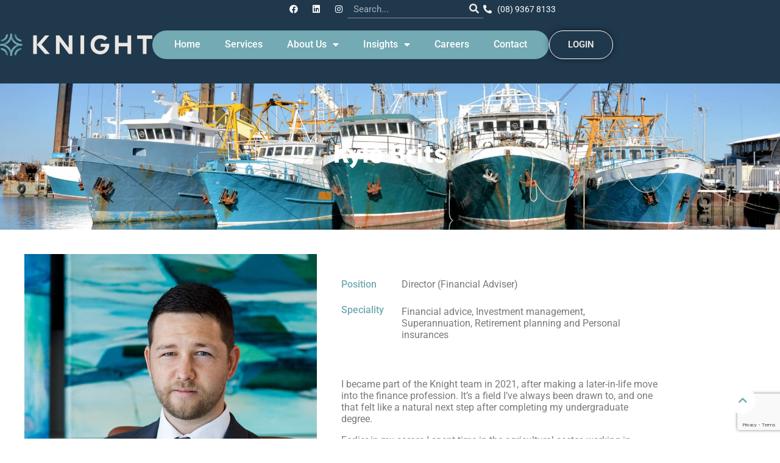

--- FILE ---
content_type: text/html; charset=UTF-8
request_url: https://www.knightgroup.com.au/our-team/kyle-brits/
body_size: 40713
content:
<!doctype html>
<html lang="en-AU" prefix="og: https://ogp.me/ns#">
<head>
	<meta charset="UTF-8">
<script>
var gform;gform||(document.addEventListener("gform_main_scripts_loaded",function(){gform.scriptsLoaded=!0}),document.addEventListener("gform/theme/scripts_loaded",function(){gform.themeScriptsLoaded=!0}),window.addEventListener("DOMContentLoaded",function(){gform.domLoaded=!0}),gform={domLoaded:!1,scriptsLoaded:!1,themeScriptsLoaded:!1,isFormEditor:()=>"function"==typeof InitializeEditor,callIfLoaded:function(o){return!(!gform.domLoaded||!gform.scriptsLoaded||!gform.themeScriptsLoaded&&!gform.isFormEditor()||(gform.isFormEditor()&&console.warn("The use of gform.initializeOnLoaded() is deprecated in the form editor context and will be removed in Gravity Forms 3.1."),o(),0))},initializeOnLoaded:function(o){gform.callIfLoaded(o)||(document.addEventListener("gform_main_scripts_loaded",()=>{gform.scriptsLoaded=!0,gform.callIfLoaded(o)}),document.addEventListener("gform/theme/scripts_loaded",()=>{gform.themeScriptsLoaded=!0,gform.callIfLoaded(o)}),window.addEventListener("DOMContentLoaded",()=>{gform.domLoaded=!0,gform.callIfLoaded(o)}))},hooks:{action:{},filter:{}},addAction:function(o,r,e,t){gform.addHook("action",o,r,e,t)},addFilter:function(o,r,e,t){gform.addHook("filter",o,r,e,t)},doAction:function(o){gform.doHook("action",o,arguments)},applyFilters:function(o){return gform.doHook("filter",o,arguments)},removeAction:function(o,r){gform.removeHook("action",o,r)},removeFilter:function(o,r,e){gform.removeHook("filter",o,r,e)},addHook:function(o,r,e,t,n){null==gform.hooks[o][r]&&(gform.hooks[o][r]=[]);var d=gform.hooks[o][r];null==n&&(n=r+"_"+d.length),gform.hooks[o][r].push({tag:n,callable:e,priority:t=null==t?10:t})},doHook:function(r,o,e){var t;if(e=Array.prototype.slice.call(e,1),null!=gform.hooks[r][o]&&((o=gform.hooks[r][o]).sort(function(o,r){return o.priority-r.priority}),o.forEach(function(o){"function"!=typeof(t=o.callable)&&(t=window[t]),"action"==r?t.apply(null,e):e[0]=t.apply(null,e)})),"filter"==r)return e[0]},removeHook:function(o,r,t,n){var e;null!=gform.hooks[o][r]&&(e=(e=gform.hooks[o][r]).filter(function(o,r,e){return!!(null!=n&&n!=o.tag||null!=t&&t!=o.priority)}),gform.hooks[o][r]=e)}});
</script>

	<meta name="viewport" content="width=device-width, initial-scale=1">
	<link rel="profile" href="https://gmpg.org/xfn/11">
	<!-- This site is tracked with the HandL UTM Grabber v3 (3.1.15) - https://www.utmgrabber.com/ --> 

<!-- Search Engine Optimisation by Rank Math - https://rankmath.com/ -->
<title>Kyle Brits | Knight Group</title>
<link data-rocket-prefetch href="https://diffuser-cdn.app-us1.com" rel="dns-prefetch">
<link data-rocket-prefetch href="https://snap.licdn.com" rel="dns-prefetch">
<link data-rocket-prefetch href="https://connect.facebook.net" rel="dns-prefetch">
<link data-rocket-prefetch href="https://static.hotjar.com" rel="dns-prefetch">
<link data-rocket-prefetch href="https://www.google-analytics.com" rel="dns-prefetch">
<link data-rocket-prefetch href="https://www.googletagmanager.com" rel="dns-prefetch">
<link data-rocket-prefetch href="https://www.gstatic.com" rel="dns-prefetch">
<link data-rocket-prefetch href="https://use.typekit.net" rel="dns-prefetch">
<link data-rocket-prefetch href="https://www.instagram.com" rel="dns-prefetch">
<link data-rocket-prefetch href="https://googleads.g.doubleclick.net" rel="dns-prefetch">
<link data-rocket-prefetch href="https://script.hotjar.com" rel="dns-prefetch">
<link data-rocket-prefetch href="https://prism.app-us1.com" rel="dns-prefetch">
<link data-rocket-prefetch href="https://trackcmp.net" rel="dns-prefetch">
<link data-rocket-prefetch href="https://www.google.com" rel="dns-prefetch">
<link data-rocket-prefetch href="https://trkcall.com" rel="dns-prefetch"><link rel="preload" data-rocket-preload as="image" href="https://www.knightgroup.com.au/wp-content/uploads/2024/04/shutterstock_81960769-scaled.jpg" fetchpriority="high">
<meta name="description" content="Get to know Kyle Brits, one of the financial experts at Knight. Explore our team&#039;s backgrounds and specialties."/>
<meta name="robots" content="follow, index, max-snippet:-1, max-video-preview:-1, max-image-preview:large"/>
<link rel="canonical" href="https://www.knightgroup.com.au/our-team/kyle-brits/" />
<meta property="og:locale" content="en_US" />
<meta property="og:type" content="article" />
<meta property="og:title" content="Kyle Brits | Knight Group" />
<meta property="og:description" content="Get to know Kyle Brits, one of the financial experts at Knight. Explore our team&#039;s backgrounds and specialties." />
<meta property="og:url" content="https://www.knightgroup.com.au/our-team/kyle-brits/" />
<meta property="og:site_name" content="Knight" />
<meta property="article:publisher" content="https://www.facebook.com/people/Knight-Accounting-and-Financial/61556676624187/" />
<meta property="og:updated_time" content="2025-10-16T08:53:02+08:00" />
<meta property="og:image" content="https://www.knightgroup.com.au/wp-content/uploads/2024/04/Kyle-Brits.jpg" />
<meta property="og:image:secure_url" content="https://www.knightgroup.com.au/wp-content/uploads/2024/04/Kyle-Brits.jpg" />
<meta property="og:image:width" content="1080" />
<meta property="og:image:height" content="1080" />
<meta property="og:image:alt" content="Kyle Brits" />
<meta property="og:image:type" content="image/jpeg" />
<meta name="twitter:card" content="summary_large_image" />
<meta name="twitter:title" content="Kyle Brits | Knight Group" />
<meta name="twitter:description" content="Get to know Kyle Brits, one of the financial experts at Knight. Explore our team&#039;s backgrounds and specialties." />
<meta name="twitter:image" content="https://www.knightgroup.com.au/wp-content/uploads/2024/04/Kyle-Brits.jpg" />
<script type="application/ld+json" class="rank-math-schema">{"@context":"https://schema.org","@graph":[{"@type":"BreadcrumbList","@id":"https://www.knightgroup.com.au/our-team/kyle-brits/#breadcrumb","itemListElement":[{"@type":"ListItem","position":"1","item":{"@id":"https://www.knightgroup.com.au","name":"Home"}},{"@type":"ListItem","position":"2","item":{"@id":"https://www.knightgroup.com.au/our-team/","name":"Our Team"}},{"@type":"ListItem","position":"3","item":{"@id":"https://www.knightgroup.com.au/our-team/kyle-brits/","name":"Kyle Brits"}}]}]}</script>
<!-- /Rank Math WordPress SEO plugin -->

<link rel='dns-prefetch' href='//www.google.com' />

<link rel="stylesheet" type="text/css" href="https://use.typekit.net/gae6zok.css"><style id='wp-img-auto-sizes-contain-inline-css'>
img:is([sizes=auto i],[sizes^="auto," i]){contain-intrinsic-size:3000px 1500px}
/*# sourceURL=wp-img-auto-sizes-contain-inline-css */
</style>
<style id='wp-job-openings-blocks-style-inline-css'>
.wp-block-create-block-wjo-block{background-color:#21759b;border:1px dotted red;color:#fff;padding:2px}.awsm-b-row{display:-webkit-box;display:-ms-flexbox;display:-webkit-flex;display:flex;display:flexbox;-webkit-flex-flow:row wrap;margin:0 -15px;-webkit-box-orient:horizontal;-webkit-box-direction:normal;-ms-flex-flow:row wrap;flex-flow:row wrap}.awsm-b-row,.awsm-b-row *,.awsm-b-row :after,.awsm-b-row :before{-webkit-box-sizing:border-box;box-sizing:border-box}.awsm-b-grid-item{display:-webkit-box;display:-ms-flexbox;display:-webkit-flex;display:flex;float:left;padding:0 15px!important;width:33.333%;-webkit-box-orient:vertical;-webkit-box-direction:normal;-ms-flex-direction:column;flex-direction:column;-webkit-flex-direction:column}.awsm-b-grid-col-4 .awsm-b-grid-item{width:25%}.awsm-b-grid-col-2 .awsm-b-grid-item{width:50%}.awsm-b-grid-col .awsm-b-grid-item{width:100%}.awsm-b-job-hide{display:none!important}.awsm-job-show{display:block!important}.awsm-b-job-item{background:#fff;font-size:14px;padding:20px}a.awsm-b-job-item{text-decoration:none!important}.awsm-b-grid-item .awsm-b-job-item{border:1px solid #dddfe3;border-radius:2px;-webkit-box-shadow:0 1px 4px 0 rgba(0,0,0,.05);box-shadow:0 1px 4px 0 rgba(0,0,0,.05);display:-webkit-box;display:-ms-flexbox;display:-webkit-flex;display:flex;margin-bottom:30px;-webkit-box-orient:vertical;-webkit-box-direction:normal;-ms-flex-direction:column;flex-direction:column;-webkit-flex-direction:column;-webkit-box-flex:1;-ms-flex-positive:1;flex-grow:1;-webkit-flex-grow:1;-webkit-transition:all .3s ease;transition:all .3s ease}.awsm-b-grid-item .awsm-b-job-item:focus,.awsm-b-grid-item .awsm-b-job-item:hover{-webkit-box-shadow:0 3px 15px -5px rgba(0,0,0,.2);box-shadow:0 3px 15px -5px rgba(0,0,0,.2)}.awsm-b-grid-item .awsm-job-featured-image{margin-bottom:14px}.awsm-b-job-item h2.awsm-b-job-post-title{font-size:18px;margin:0 0 15px;text-align:left}.awsm-b-job-item h2.awsm-b-job-post-title a{font-size:18px}.awsm-b-grid-item .awsm-job-info{margin-bottom:10px;min-height:83px}.awsm-b-grid-item .awsm-job-info p{margin:0 0 8px}.awsm-b-job-wrap:after{clear:both;content:"";display:table}.awsm-b-filter-wrap,.awsm-b-filter-wrap *{-webkit-box-sizing:border-box;box-sizing:border-box}.awsm-b-filter-wrap{margin:0 -10px 20px}.awsm-b-filter-wrap form{display:-webkit-box;display:-webkit-flex;display:-ms-flexbox;display:flex;-webkit-flex-wrap:wrap;-ms-flex-wrap:wrap;flex-wrap:wrap}.awsm-b-filter-wrap .awsm-b-filter-items{display:none}.awsm-b-filter-wrap.awsm-b-full-width-search-filter-wrap .awsm-b-filter-item-search,.awsm-b-filter-wrap.awsm-b-full-width-search-filter-wrap .awsm-b-filter-items,.awsm-b-filter-wrap.awsm-b-no-search-filter-wrap .awsm-b-filter-items{width:100%}.awsm-b-filter-toggle{border:1px solid #ccc;border-radius:4px;display:-webkit-box;display:-webkit-flex;display:-ms-flexbox;display:flex;-webkit-flex-flow:wrap;-ms-flex-flow:wrap;flex-flow:wrap;margin:0 10px 10px;outline:none!important;padding:12px;width:46px}.awsm-b-filter-toggle.awsm-on{background:#ccc}.awsm-b-filter-toggle svg{height:20px;width:20px}.awsm-b-filter-wrap.awsm-b-no-search-filter-wrap .awsm-b-filter-toggle{width:100%;-webkit-box-align:center;-webkit-align-items:center;-ms-flex-align:center;align-items:center;-webkit-box-pack:justify;-webkit-justify-content:space-between;-ms-flex-pack:justify;justify-content:space-between;text-decoration:none}.awsm-b-filter-wrap.awsm-b-no-search-filter-wrap .awsm-b-filter-toggle svg{height:22px;width:22px}@media(min-width:768px){.awsm-b-filter-wrap .awsm-b-filter-items{display:-webkit-box!important;display:-webkit-flex!important;display:-ms-flexbox!important;display:flex!important;-webkit-flex-wrap:wrap;-ms-flex-wrap:wrap;flex-wrap:wrap;width:calc(100% - 250px)}.awsm-b-filter-toggle{display:none}.awsm-b-filter-item-search{width:250px}}.awsm-b-filter-wrap .awsm-b-filter-item{padding:0 10px 10px}.awsm-b-filter-item-search{padding:0 10px 10px;position:relative}@media(max-width:768px){.awsm-b-filter-wrap .awsm-b-filter-items{width:100%}.awsm-b-filter-item-search{width:calc(100% - 66px)}.awsm-b-filter-wrap .awsm-b-filter-item .awsm-selectric-wrapper{min-width:100%}}.awsm-b-filter-wrap .awsm-b-filter-item .awsm-b-job-form-control{min-height:48px;padding-right:58px}.awsm-b-filter-item-search .awsm-b-job-form-control{min-height:48px;padding-right:48px}.awsm-b-filter-item-search-in{position:relative}.awsm-b-filter-item-search .awsm-b-job-search-icon-wrapper{color:#ccc;cursor:pointer;font-size:16px;height:100%;line-height:48px;position:absolute;right:0;text-align:center;top:0;width:48px}.awsm-b-jobs-none-container{padding:25px}.awsm-b-jobs-none-container p{margin:0;padding:5px}.awsm-b-row .awsm-b-jobs-pagination{padding:0 15px;width:100%}.awsm-b-jobs-pagination{float:left;width:100%}.awsm-b-load-more-main a.awsm-b-load-more,.awsm-load-more-classic a.page-numbers{background:#fff;border:1px solid #dddfe3;-webkit-box-shadow:0 1px 4px 0 rgba(0,0,0,.05);box-shadow:0 1px 4px 0 rgba(0,0,0,.05);display:block;margin:0!important;outline:none!important;padding:20px;text-align:center;text-decoration:none!important;-webkit-transition:all .3s ease;transition:all .3s ease}.awsm-load-more-classic a.page-numbers,.awsm-load-more-classic span.page-numbers{font-size:90%;padding:5px 10px}.awsm-load-more-classic{text-align:center}.awsm-b-load-more-main a.awsm-load-more:focus,.awsm-b-load-more-main a.awsm-load-more:hover,.awsm-load-more-classic a.page-numbers:focus,.awsm-load-more-classic a.page-numbers:hover{-webkit-box-shadow:0 3px 15px -5px rgba(0,0,0,.2);box-shadow:0 3px 15px -5px rgba(0,0,0,.2)}.awsm-b-jobs-pagination.awsm-load-more-classic ul{list-style:none;margin:0;padding:0}.awsm-b-jobs-pagination.awsm-load-more-classic ul li{display:inline-block}.awsm-b-lists{border:1px solid #ededed}.awsm-b-list-item{width:100%}.awsm-b-list-item h2.awsm-job-b-post-title{margin-bottom:0}.awsm-b-list-item .awsm-job-featured-image{float:left;margin-right:10px}.awsm-b-list-item .awsm-job-featured-image img{height:50px;width:50px}.awsm-b-list-item .awsm-b-job-item{border-bottom:1px solid rgba(0,0,0,.13)}.awsm-b-list-item .awsm-b-job-item:after{clear:both;content:"";display:table}.awsm-b-list-left-col{float:left;width:50%}.awsm-b-list-right-col{float:left;text-align:right;width:50%}.awsm-b-list-item .awsm-job-specification-wrapper{display:inline-block;vertical-align:middle}.awsm-b-list-item .awsm-job-specification-item{display:inline-block;margin:0 15px 0 0;vertical-align:middle}a.awsm-b-job-item .awsm-job-specification-item{color:#4c4c4c}.awsm-b-list-item .awsm-job-more-container{display:inline-block;vertical-align:middle}.awsm-job-more-container .awsm-job-more span:before{content:"→"}.awsm-b-lists .awsm-b-jobs-pagination{margin-top:30px}.awsm-job-specification-item>[class^=awsm-job-icon-]{margin-right:6px}.awsm-job-specification-term:after{content:", "}.awsm-job-specification-term:last-child:after{content:""}.awsm-job-single-wrap,.awsm-job-single-wrap *,.awsm-job-single-wrap :after,.awsm-job-single-wrap :before{-webkit-box-sizing:border-box;box-sizing:border-box}.awsm-job-single-wrap{margin-bottom:1.3em}.awsm-job-single-wrap:after{clear:both;content:"";display:table}.awsm-job-content{padding-bottom:32px}.awsm-job-single-wrap.awsm-col-2 .awsm-job-content{float:left;padding-right:15px;width:55%}.awsm-job-single-wrap.awsm-col-2 .awsm-job-form{float:left;padding-left:15px;width:45%}.awsm-job-head,.awsm_job_spec_above_content{margin-bottom:20px}.awsm-job-head h1{margin:0 0 20px}.awsm-job-list-info span{margin-right:10px}.awsm-job-single-wrap .awsm-job-expiration-label{font-weight:700}.awsm-job-form-inner{background:#fff;border:1px solid #dddfe3;padding:35px}.awsm-job-form-inner h2{margin:0 0 30px}.awsm-job-form-group{margin-bottom:20px}.awsm-job-form-group input[type=checkbox],.awsm-job-form-group input[type=radio]{margin-right:5px}.awsm-job-form-group label{display:block;margin-bottom:10px}.awsm-job-form-options-container label,.awsm-job-inline-group label{display:inline;font-weight:400}.awsm-b-job-form-control{display:block;width:100%}.awsm-job-form-options-container span{display:inline-block;margin-bottom:10px;margin-left:10px}.awsm-job-submit{background:#0195ff;border:1px solid #0195ff;color:#fff;padding:10px 30px}.awsm-job-submit:focus,.awsm-job-submit:hover{background:rgba(0,0,0,0);color:#0195ff}.awsm-job-form-error{color:#db4c4c;font-weight:500}.awsm-b-job-form-control.awsm-job-form-error,.awsm-b-job-form-control.awsm-job-form-error:focus{border:1px solid #db4c4c}.awsm-error-message,.awsm-success-message{padding:12px 25px}.awsm-error-message p:empty,.awsm-success-message p:empty{display:none}.awsm-error-message p,.awsm-success-message p{margin:0!important;padding:0!important}.awsm-success-message{border:1px solid #1ea508}.awsm-error-message{border:1px solid #db4c4c}ul.awsm-error-message li{line-height:1.8em;margin-left:1.2em}.awsm-expired-message{padding:25px}.awsm-expired-message p{margin:1em 0}.awsm-job-container{margin:0 auto;max-width:1170px;padding:50px 0;width:100%}.awsm-jobs-loading{position:relative}.awsm-b-job-listings:after{content:"";height:100%;left:0;opacity:0;position:absolute;top:0;-webkit-transition:all .3s ease;transition:all .3s ease;visibility:hidden;width:100%}.awsm-b-job-listings.awsm-jobs-loading:after{opacity:1;visibility:visible}.awsm-b-sr-only{height:1px;margin:-1px;overflow:hidden;padding:0;position:absolute;width:1px;clip:rect(0,0,0,0);border:0}@media(max-width:1024px){.awsm-b-grid-col-4 .awsm-b-grid-item{width:33.333%}}@media(max-width:992px){.awsm-job-single-wrap.awsm-col-2 .awsm-job-content{padding-right:0;width:100%}.awsm-job-single-wrap.awsm-col-2 .awsm-job-form{padding-left:0;width:100%}}@media(max-width:768px){.awsm-b-grid-col-3 .awsm-b-grid-item,.awsm-b-grid-col-4 .awsm-b-grid-item,.awsm-b-grid-item{width:50%}.awsm-b-list-left-col{padding-bottom:10px;width:100%}.awsm-b-list-right-col{text-align:left;width:100%}}@media(max-width:648px){.awsm-b-grid-col-2 .awsm-b-grid-item,.awsm-b-grid-col-3 .awsm-b-grid-item,.awsm-b-grid-col-4 .awsm-b-grid-item,.awsm-b-grid-item{width:100%}.awsm-b-list-item .awsm-job-specification-wrapper{display:block;float:none;padding-bottom:5px}.awsm-b-list-item .awsm-job-more-container{display:block;float:none}}.awsm-job-form-plugin-style .awsm-b-job-form-control{border:1px solid #ccc;border-radius:4px;color:#060606;display:block;font:inherit;line-height:1;min-height:46px;padding:8px 15px;-webkit-transition:all .3s ease;transition:all .3s ease;width:100%}.awsm-job-form-plugin-style .awsm-b-job-form-control:focus{border-color:#060606;-webkit-box-shadow:none;box-shadow:none;outline:none}.awsm-job-form-plugin-style .awsm-b-job-form-control.awsm-job-form-error{border-color:#db4c4c}.awsm-job-form-plugin-style textarea.awsm-b-job-form-control{min-height:80px}.awsm-job-form-plugin-style .awsm-application-submit-btn,.awsm-job-form-plugin-style .awsm-jobs-primary-button{background:#060606;border-radius:45px;color:#fff;padding:16px 32px;-webkit-transition:all .3s ease;transition:all .3s ease}.awsm-job-form-plugin-style .awsm-application-submit-btn:focus,.awsm-job-form-plugin-style .awsm-application-submit-btn:hover,.awsm-job-form-plugin-style .awsm-jobs-primary-button:focus,.awsm-job-form-plugin-style .awsm-jobs-primary-button:hover{background:#060606;color:#fff;outline:none}.awsm-job-form-plugin-style .awsm-jobs-primary-button{cursor:pointer}.awsm-job-form-plugin-style .awsm-jobs-primary-button:disabled{opacity:.5;pointer-events:none}.awsm-job-form-plugin-style .awsm-selectric{border-color:#ccc;border-radius:4px;-webkit-box-shadow:none;box-shadow:none}.awsm-job-form-plugin-style .awsm-selectric-open .awsm-selectric{border-color:#060606}.awsm-job-form-plugin-style .awsm-selectric .label{margin-left:15px}.awsm-jobs-is-block-theme .site-branding{padding:0 2.1rem}.awsm-jobs-is-block-theme .site-content{padding:0 2.1rem 3rem}.awsm-jobs-is-block-theme .site-title{margin-bottom:0}.awsm-b-job-wrap,.awsm-b-job-wrap *{-webkit-box-sizing:border-box;box-sizing:border-box}

/*# sourceURL=https://www.knightgroup.com.au/wp-content/plugins/wp-job-openings/blocks/build/style-index.css */
</style>
<link rel='stylesheet' id='jet-engine-frontend-css' href='https://www.knightgroup.com.au/wp-content/plugins/jet-engine/assets/css/frontend.css?ver=3.8.2.1' media='all' />
<link rel='stylesheet' id='awsm-jobs-general-css' href='https://www.knightgroup.com.au/wp-content/plugins/wp-job-openings/assets/css/general.min.css?ver=3.5.4' media='all' />
<link rel='stylesheet' id='awsm-jobs-style-css' href='https://www.knightgroup.com.au/wp-content/plugins/wp-job-openings/assets/css/style.min.css?ver=3.5.4' media='all' />
<style id='global-styles-inline-css'>
:root{--wp--preset--aspect-ratio--square: 1;--wp--preset--aspect-ratio--4-3: 4/3;--wp--preset--aspect-ratio--3-4: 3/4;--wp--preset--aspect-ratio--3-2: 3/2;--wp--preset--aspect-ratio--2-3: 2/3;--wp--preset--aspect-ratio--16-9: 16/9;--wp--preset--aspect-ratio--9-16: 9/16;--wp--preset--color--black: #000000;--wp--preset--color--cyan-bluish-gray: #abb8c3;--wp--preset--color--white: #ffffff;--wp--preset--color--pale-pink: #f78da7;--wp--preset--color--vivid-red: #cf2e2e;--wp--preset--color--luminous-vivid-orange: #ff6900;--wp--preset--color--luminous-vivid-amber: #fcb900;--wp--preset--color--light-green-cyan: #7bdcb5;--wp--preset--color--vivid-green-cyan: #00d084;--wp--preset--color--pale-cyan-blue: #8ed1fc;--wp--preset--color--vivid-cyan-blue: #0693e3;--wp--preset--color--vivid-purple: #9b51e0;--wp--preset--gradient--vivid-cyan-blue-to-vivid-purple: linear-gradient(135deg,rgb(6,147,227) 0%,rgb(155,81,224) 100%);--wp--preset--gradient--light-green-cyan-to-vivid-green-cyan: linear-gradient(135deg,rgb(122,220,180) 0%,rgb(0,208,130) 100%);--wp--preset--gradient--luminous-vivid-amber-to-luminous-vivid-orange: linear-gradient(135deg,rgb(252,185,0) 0%,rgb(255,105,0) 100%);--wp--preset--gradient--luminous-vivid-orange-to-vivid-red: linear-gradient(135deg,rgb(255,105,0) 0%,rgb(207,46,46) 100%);--wp--preset--gradient--very-light-gray-to-cyan-bluish-gray: linear-gradient(135deg,rgb(238,238,238) 0%,rgb(169,184,195) 100%);--wp--preset--gradient--cool-to-warm-spectrum: linear-gradient(135deg,rgb(74,234,220) 0%,rgb(151,120,209) 20%,rgb(207,42,186) 40%,rgb(238,44,130) 60%,rgb(251,105,98) 80%,rgb(254,248,76) 100%);--wp--preset--gradient--blush-light-purple: linear-gradient(135deg,rgb(255,206,236) 0%,rgb(152,150,240) 100%);--wp--preset--gradient--blush-bordeaux: linear-gradient(135deg,rgb(254,205,165) 0%,rgb(254,45,45) 50%,rgb(107,0,62) 100%);--wp--preset--gradient--luminous-dusk: linear-gradient(135deg,rgb(255,203,112) 0%,rgb(199,81,192) 50%,rgb(65,88,208) 100%);--wp--preset--gradient--pale-ocean: linear-gradient(135deg,rgb(255,245,203) 0%,rgb(182,227,212) 50%,rgb(51,167,181) 100%);--wp--preset--gradient--electric-grass: linear-gradient(135deg,rgb(202,248,128) 0%,rgb(113,206,126) 100%);--wp--preset--gradient--midnight: linear-gradient(135deg,rgb(2,3,129) 0%,rgb(40,116,252) 100%);--wp--preset--font-size--small: 13px;--wp--preset--font-size--medium: 20px;--wp--preset--font-size--large: 36px;--wp--preset--font-size--x-large: 42px;--wp--preset--spacing--20: 0.44rem;--wp--preset--spacing--30: 0.67rem;--wp--preset--spacing--40: 1rem;--wp--preset--spacing--50: 1.5rem;--wp--preset--spacing--60: 2.25rem;--wp--preset--spacing--70: 3.38rem;--wp--preset--spacing--80: 5.06rem;--wp--preset--shadow--natural: 6px 6px 9px rgba(0, 0, 0, 0.2);--wp--preset--shadow--deep: 12px 12px 50px rgba(0, 0, 0, 0.4);--wp--preset--shadow--sharp: 6px 6px 0px rgba(0, 0, 0, 0.2);--wp--preset--shadow--outlined: 6px 6px 0px -3px rgb(255, 255, 255), 6px 6px rgb(0, 0, 0);--wp--preset--shadow--crisp: 6px 6px 0px rgb(0, 0, 0);}:root { --wp--style--global--content-size: 800px;--wp--style--global--wide-size: 1200px; }:where(body) { margin: 0; }.wp-site-blocks > .alignleft { float: left; margin-right: 2em; }.wp-site-blocks > .alignright { float: right; margin-left: 2em; }.wp-site-blocks > .aligncenter { justify-content: center; margin-left: auto; margin-right: auto; }:where(.wp-site-blocks) > * { margin-block-start: 24px; margin-block-end: 0; }:where(.wp-site-blocks) > :first-child { margin-block-start: 0; }:where(.wp-site-blocks) > :last-child { margin-block-end: 0; }:root { --wp--style--block-gap: 24px; }:root :where(.is-layout-flow) > :first-child{margin-block-start: 0;}:root :where(.is-layout-flow) > :last-child{margin-block-end: 0;}:root :where(.is-layout-flow) > *{margin-block-start: 24px;margin-block-end: 0;}:root :where(.is-layout-constrained) > :first-child{margin-block-start: 0;}:root :where(.is-layout-constrained) > :last-child{margin-block-end: 0;}:root :where(.is-layout-constrained) > *{margin-block-start: 24px;margin-block-end: 0;}:root :where(.is-layout-flex){gap: 24px;}:root :where(.is-layout-grid){gap: 24px;}.is-layout-flow > .alignleft{float: left;margin-inline-start: 0;margin-inline-end: 2em;}.is-layout-flow > .alignright{float: right;margin-inline-start: 2em;margin-inline-end: 0;}.is-layout-flow > .aligncenter{margin-left: auto !important;margin-right: auto !important;}.is-layout-constrained > .alignleft{float: left;margin-inline-start: 0;margin-inline-end: 2em;}.is-layout-constrained > .alignright{float: right;margin-inline-start: 2em;margin-inline-end: 0;}.is-layout-constrained > .aligncenter{margin-left: auto !important;margin-right: auto !important;}.is-layout-constrained > :where(:not(.alignleft):not(.alignright):not(.alignfull)){max-width: var(--wp--style--global--content-size);margin-left: auto !important;margin-right: auto !important;}.is-layout-constrained > .alignwide{max-width: var(--wp--style--global--wide-size);}body .is-layout-flex{display: flex;}.is-layout-flex{flex-wrap: wrap;align-items: center;}.is-layout-flex > :is(*, div){margin: 0;}body .is-layout-grid{display: grid;}.is-layout-grid > :is(*, div){margin: 0;}body{padding-top: 0px;padding-right: 0px;padding-bottom: 0px;padding-left: 0px;}a:where(:not(.wp-element-button)){text-decoration: underline;}:root :where(.wp-element-button, .wp-block-button__link){background-color: #32373c;border-width: 0;color: #fff;font-family: inherit;font-size: inherit;font-style: inherit;font-weight: inherit;letter-spacing: inherit;line-height: inherit;padding-top: calc(0.667em + 2px);padding-right: calc(1.333em + 2px);padding-bottom: calc(0.667em + 2px);padding-left: calc(1.333em + 2px);text-decoration: none;text-transform: inherit;}.has-black-color{color: var(--wp--preset--color--black) !important;}.has-cyan-bluish-gray-color{color: var(--wp--preset--color--cyan-bluish-gray) !important;}.has-white-color{color: var(--wp--preset--color--white) !important;}.has-pale-pink-color{color: var(--wp--preset--color--pale-pink) !important;}.has-vivid-red-color{color: var(--wp--preset--color--vivid-red) !important;}.has-luminous-vivid-orange-color{color: var(--wp--preset--color--luminous-vivid-orange) !important;}.has-luminous-vivid-amber-color{color: var(--wp--preset--color--luminous-vivid-amber) !important;}.has-light-green-cyan-color{color: var(--wp--preset--color--light-green-cyan) !important;}.has-vivid-green-cyan-color{color: var(--wp--preset--color--vivid-green-cyan) !important;}.has-pale-cyan-blue-color{color: var(--wp--preset--color--pale-cyan-blue) !important;}.has-vivid-cyan-blue-color{color: var(--wp--preset--color--vivid-cyan-blue) !important;}.has-vivid-purple-color{color: var(--wp--preset--color--vivid-purple) !important;}.has-black-background-color{background-color: var(--wp--preset--color--black) !important;}.has-cyan-bluish-gray-background-color{background-color: var(--wp--preset--color--cyan-bluish-gray) !important;}.has-white-background-color{background-color: var(--wp--preset--color--white) !important;}.has-pale-pink-background-color{background-color: var(--wp--preset--color--pale-pink) !important;}.has-vivid-red-background-color{background-color: var(--wp--preset--color--vivid-red) !important;}.has-luminous-vivid-orange-background-color{background-color: var(--wp--preset--color--luminous-vivid-orange) !important;}.has-luminous-vivid-amber-background-color{background-color: var(--wp--preset--color--luminous-vivid-amber) !important;}.has-light-green-cyan-background-color{background-color: var(--wp--preset--color--light-green-cyan) !important;}.has-vivid-green-cyan-background-color{background-color: var(--wp--preset--color--vivid-green-cyan) !important;}.has-pale-cyan-blue-background-color{background-color: var(--wp--preset--color--pale-cyan-blue) !important;}.has-vivid-cyan-blue-background-color{background-color: var(--wp--preset--color--vivid-cyan-blue) !important;}.has-vivid-purple-background-color{background-color: var(--wp--preset--color--vivid-purple) !important;}.has-black-border-color{border-color: var(--wp--preset--color--black) !important;}.has-cyan-bluish-gray-border-color{border-color: var(--wp--preset--color--cyan-bluish-gray) !important;}.has-white-border-color{border-color: var(--wp--preset--color--white) !important;}.has-pale-pink-border-color{border-color: var(--wp--preset--color--pale-pink) !important;}.has-vivid-red-border-color{border-color: var(--wp--preset--color--vivid-red) !important;}.has-luminous-vivid-orange-border-color{border-color: var(--wp--preset--color--luminous-vivid-orange) !important;}.has-luminous-vivid-amber-border-color{border-color: var(--wp--preset--color--luminous-vivid-amber) !important;}.has-light-green-cyan-border-color{border-color: var(--wp--preset--color--light-green-cyan) !important;}.has-vivid-green-cyan-border-color{border-color: var(--wp--preset--color--vivid-green-cyan) !important;}.has-pale-cyan-blue-border-color{border-color: var(--wp--preset--color--pale-cyan-blue) !important;}.has-vivid-cyan-blue-border-color{border-color: var(--wp--preset--color--vivid-cyan-blue) !important;}.has-vivid-purple-border-color{border-color: var(--wp--preset--color--vivid-purple) !important;}.has-vivid-cyan-blue-to-vivid-purple-gradient-background{background: var(--wp--preset--gradient--vivid-cyan-blue-to-vivid-purple) !important;}.has-light-green-cyan-to-vivid-green-cyan-gradient-background{background: var(--wp--preset--gradient--light-green-cyan-to-vivid-green-cyan) !important;}.has-luminous-vivid-amber-to-luminous-vivid-orange-gradient-background{background: var(--wp--preset--gradient--luminous-vivid-amber-to-luminous-vivid-orange) !important;}.has-luminous-vivid-orange-to-vivid-red-gradient-background{background: var(--wp--preset--gradient--luminous-vivid-orange-to-vivid-red) !important;}.has-very-light-gray-to-cyan-bluish-gray-gradient-background{background: var(--wp--preset--gradient--very-light-gray-to-cyan-bluish-gray) !important;}.has-cool-to-warm-spectrum-gradient-background{background: var(--wp--preset--gradient--cool-to-warm-spectrum) !important;}.has-blush-light-purple-gradient-background{background: var(--wp--preset--gradient--blush-light-purple) !important;}.has-blush-bordeaux-gradient-background{background: var(--wp--preset--gradient--blush-bordeaux) !important;}.has-luminous-dusk-gradient-background{background: var(--wp--preset--gradient--luminous-dusk) !important;}.has-pale-ocean-gradient-background{background: var(--wp--preset--gradient--pale-ocean) !important;}.has-electric-grass-gradient-background{background: var(--wp--preset--gradient--electric-grass) !important;}.has-midnight-gradient-background{background: var(--wp--preset--gradient--midnight) !important;}.has-small-font-size{font-size: var(--wp--preset--font-size--small) !important;}.has-medium-font-size{font-size: var(--wp--preset--font-size--medium) !important;}.has-large-font-size{font-size: var(--wp--preset--font-size--large) !important;}.has-x-large-font-size{font-size: var(--wp--preset--font-size--x-large) !important;}
:root :where(.wp-block-pullquote){font-size: 1.5em;line-height: 1.6;}
/*# sourceURL=global-styles-inline-css */
</style>
<link rel='stylesheet' id='awsm-job-pro-style-css' href='https://www.knightgroup.com.au/wp-content/plugins/pro-pack-for-wp-job-openings/assets/css/style.min.css?ver=2.0.0' media='all' />
<link rel='stylesheet' id='hello-elementor-header-footer-css' href='https://www.knightgroup.com.au/wp-content/themes/hello-elementor/assets/css/header-footer.css?ver=3.4.5' media='all' />
<link rel='stylesheet' id='elementor-frontend-css' href='https://www.knightgroup.com.au/wp-content/plugins/elementor/assets/css/frontend.min.css?ver=3.34.1' media='all' />
<style id='elementor-frontend-inline-css'>
.elementor-kit-700{--e-global-color-primary:#73AAB3;--e-global-color-secondary:#1F384C;--e-global-color-text:#7A7A7A;--e-global-color-accent:#73AAB3;--e-global-color-37d17df:#73AAB3;--e-global-color-a394518:#FFFFFF;--e-global-color-8de6cf5:#000000;--e-global-color-ac2ec09:#54595F;--e-global-color-ab16b24:#EDE7E1;--e-global-typography-primary-font-family:"new-frank";--e-global-typography-primary-font-size:40px;--e-global-typography-primary-font-weight:900;--e-global-typography-secondary-font-family:"Roboto Slab";--e-global-typography-secondary-font-size:40px;--e-global-typography-secondary-font-weight:400;--e-global-typography-text-font-family:"Roboto";--e-global-typography-text-font-weight:400;--e-global-typography-accent-font-family:"Roboto";--e-global-typography-accent-font-weight:500;color:var( --e-global-color-text );font-family:var( --e-global-typography-text-font-family ), Sans-serif;font-weight:var( --e-global-typography-text-font-weight );}.elementor-kit-700 button,.elementor-kit-700 input[type="button"],.elementor-kit-700 input[type="submit"],.elementor-kit-700 .elementor-button{background-color:var( --e-global-color-primary );font-family:var( --e-global-typography-accent-font-family ), Sans-serif;font-weight:var( --e-global-typography-accent-font-weight );color:var( --e-global-color-a394518 );padding:10px 30px 10px 30px;}.elementor-kit-700 button:hover,.elementor-kit-700 button:focus,.elementor-kit-700 input[type="button"]:hover,.elementor-kit-700 input[type="button"]:focus,.elementor-kit-700 input[type="submit"]:hover,.elementor-kit-700 input[type="submit"]:focus,.elementor-kit-700 .elementor-button:hover,.elementor-kit-700 .elementor-button:focus{background-color:var( --e-global-color-secondary );color:var( --e-global-color-a394518 );border-radius:25% 25% 25% 25%;}.elementor-kit-700 e-page-transition{background-color:var( --e-global-color-secondary );}.elementor-kit-700 a{color:var( --e-global-color-secondary );font-family:var( --e-global-typography-accent-font-family ), Sans-serif;font-weight:var( --e-global-typography-accent-font-weight );}.elementor-kit-700 a:hover{color:var( --e-global-color-primary );font-family:var( --e-global-typography-accent-font-family ), Sans-serif;font-weight:var( --e-global-typography-accent-font-weight );}.elementor-kit-700 h1{color:var( --e-global-color-primary );font-family:var( --e-global-typography-primary-font-family ), Sans-serif;font-size:var( --e-global-typography-primary-font-size );font-weight:var( --e-global-typography-primary-font-weight );}.elementor-kit-700 h2{color:var( --e-global-color-secondary );font-family:var( --e-global-typography-secondary-font-family ), Sans-serif;font-size:var( --e-global-typography-secondary-font-size );font-weight:var( --e-global-typography-secondary-font-weight );}.elementor-kit-700 h3{color:var( --e-global-color-primary );font-family:"Roboto Slab", Sans-serif;font-size:30px;font-weight:400;}.elementor-kit-700 h4{color:var( --e-global-color-secondary );font-family:"Roboto Slab", Sans-serif;font-size:30px;font-weight:400;}.elementor-kit-700 h5{color:var( --e-global-color-primary );font-family:"Roboto Slab", Sans-serif;font-size:20px;font-weight:400;}.elementor-kit-700 h6{color:var( --e-global-color-secondary );font-family:"Roboto Slab", Sans-serif;font-size:20px;font-weight:400;}.elementor-section.elementor-section-boxed > .elementor-container{max-width:1300px;}.e-con{--container-max-width:1300px;--container-default-padding-top:40px;--container-default-padding-right:40px;--container-default-padding-bottom:40px;--container-default-padding-left:40px;}.elementor-widget:not(:last-child){margin-block-end:00px;}.elementor-element{--widgets-spacing:00px 00px;--widgets-spacing-row:00px;--widgets-spacing-column:00px;}{}h1.entry-title{display:var(--page-title-display);}@media(max-width:1024px){.elementor-kit-700 h1{font-size:var( --e-global-typography-primary-font-size );}.elementor-kit-700 h2{font-size:var( --e-global-typography-secondary-font-size );}.elementor-section.elementor-section-boxed > .elementor-container{max-width:1024px;}.e-con{--container-max-width:1024px;--container-default-padding-top:20px;--container-default-padding-right:20px;--container-default-padding-bottom:20px;--container-default-padding-left:20px;}}@media(max-width:767px){.elementor-kit-700 h1{font-size:var( --e-global-typography-primary-font-size );}.elementor-kit-700 h2{font-size:var( --e-global-typography-secondary-font-size );}.elementor-section.elementor-section-boxed > .elementor-container{max-width:767px;}.e-con{--container-max-width:767px;--container-default-padding-top:10px;--container-default-padding-right:10px;--container-default-padding-bottom:10px;--container-default-padding-left:10px;}}
.elementor-846 .elementor-element.elementor-element-46f29782{--display:flex;--flex-direction:row;--container-widget-width:calc( ( 1 - var( --container-widget-flex-grow ) ) * 100% );--container-widget-height:100%;--container-widget-flex-grow:1;--container-widget-align-self:stretch;--flex-wrap-mobile:wrap;--justify-content:center;--align-items:center;--gap:40px 40px;--row-gap:40px;--column-gap:40px;--margin-top:0px;--margin-bottom:0px;--margin-left:0px;--margin-right:0px;--padding-top:0px;--padding-bottom:0px;--padding-left:0px;--padding-right:0px;--z-index:99;}.elementor-846 .elementor-element.elementor-element-77f794e4{--display:flex;--flex-direction:row;--container-widget-width:calc( ( 1 - var( --container-widget-flex-grow ) ) * 100% );--container-widget-height:100%;--container-widget-flex-grow:1;--container-widget-align-self:stretch;--flex-wrap-mobile:wrap;--justify-content:center;--align-items:center;--margin-top:0px;--margin-bottom:0px;--margin-left:0px;--margin-right:0px;--padding-top:0px;--padding-bottom:0px;--padding-left:100px;--padding-right:0px;}.elementor-846 .elementor-element.elementor-element-4591282b{--grid-template-columns:repeat(0, auto);--icon-size:14px;--grid-column-gap:5px;--grid-row-gap:0px;}.elementor-846 .elementor-element.elementor-element-4591282b .elementor-widget-container{text-align:center;}.elementor-846 .elementor-element.elementor-element-4591282b .elementor-social-icon{background-color:#1F384C00;}.elementor-846 .elementor-element.elementor-element-4591282b .elementor-social-icon i{color:var( --e-global-color-a394518 );}.elementor-846 .elementor-element.elementor-element-4591282b .elementor-social-icon svg{fill:var( --e-global-color-a394518 );}.elementor-widget-search-form input[type="search"].elementor-search-form__input{font-family:var( --e-global-typography-text-font-family ), Sans-serif;font-weight:var( --e-global-typography-text-font-weight );}.elementor-widget-search-form .elementor-search-form__input,
					.elementor-widget-search-form .elementor-search-form__icon,
					.elementor-widget-search-form .elementor-lightbox .dialog-lightbox-close-button,
					.elementor-widget-search-form .elementor-lightbox .dialog-lightbox-close-button:hover,
					.elementor-widget-search-form.elementor-search-form--skin-full_screen input[type="search"].elementor-search-form__input{color:var( --e-global-color-text );fill:var( --e-global-color-text );}.elementor-widget-search-form .elementor-search-form__submit{font-family:var( --e-global-typography-text-font-family ), Sans-serif;font-weight:var( --e-global-typography-text-font-weight );background-color:var( --e-global-color-secondary );}.elementor-846 .elementor-element.elementor-element-4c2a0299{width:auto;max-width:auto;}.elementor-846 .elementor-element.elementor-element-4c2a0299 > .elementor-widget-container{margin:0px 0px 0px 0px;padding:0px 0px 0px 0px;}.elementor-846 .elementor-element.elementor-element-4c2a0299 .elementor-search-form__container{min-height:30px;}.elementor-846 .elementor-element.elementor-element-4c2a0299 .elementor-search-form__submit{min-width:30px;--e-search-form-submit-text-color:#EEEAE6;background-color:rgba(0, 0, 0, 0);}body:not(.rtl) .elementor-846 .elementor-element.elementor-element-4c2a0299 .elementor-search-form__icon{padding-left:calc(30px / 3);}body.rtl .elementor-846 .elementor-element.elementor-element-4c2a0299 .elementor-search-form__icon{padding-right:calc(30px / 3);}.elementor-846 .elementor-element.elementor-element-4c2a0299 .elementor-search-form__input, .elementor-846 .elementor-element.elementor-element-4c2a0299.elementor-search-form--button-type-text .elementor-search-form__submit{padding-left:calc(30px / 3);padding-right:calc(30px / 3);}.elementor-846 .elementor-element.elementor-element-4c2a0299 .elementor-search-form__input,
					.elementor-846 .elementor-element.elementor-element-4c2a0299 .elementor-search-form__icon,
					.elementor-846 .elementor-element.elementor-element-4c2a0299 .elementor-lightbox .dialog-lightbox-close-button,
					.elementor-846 .elementor-element.elementor-element-4c2a0299 .elementor-lightbox .dialog-lightbox-close-button:hover,
					.elementor-846 .elementor-element.elementor-element-4c2a0299.elementor-search-form--skin-full_screen input[type="search"].elementor-search-form__input{color:#FFFFFF;fill:#FFFFFF;}.elementor-846 .elementor-element.elementor-element-4c2a0299:not(.elementor-search-form--skin-full_screen) .elementor-search-form__container{background-color:rgba(2, 1, 1, 0);border-color:rgba(238, 234, 230, 0.5);border-width:0px 0px 1px 0px;border-radius:0px;}.elementor-846 .elementor-element.elementor-element-4c2a0299.elementor-search-form--skin-full_screen input[type="search"].elementor-search-form__input{background-color:rgba(2, 1, 1, 0);border-color:rgba(238, 234, 230, 0.5);border-width:0px 0px 1px 0px;border-radius:0px;}.elementor-846 .elementor-element.elementor-element-4c2a0299:not(.elementor-search-form--skin-full_screen) .elementor-search-form--focus .elementor-search-form__container{border-color:#EEEAE6;}.elementor-846 .elementor-element.elementor-element-4c2a0299.elementor-search-form--skin-full_screen input[type="search"].elementor-search-form__input:focus{border-color:#EEEAE6;}.elementor-widget-icon-list .elementor-icon-list-item:not(:last-child):after{border-color:var( --e-global-color-text );}.elementor-widget-icon-list .elementor-icon-list-icon i{color:var( --e-global-color-primary );}.elementor-widget-icon-list .elementor-icon-list-icon svg{fill:var( --e-global-color-primary );}.elementor-widget-icon-list .elementor-icon-list-item > .elementor-icon-list-text, .elementor-widget-icon-list .elementor-icon-list-item > a{font-family:var( --e-global-typography-text-font-family ), Sans-serif;font-weight:var( --e-global-typography-text-font-weight );}.elementor-widget-icon-list .elementor-icon-list-text{color:var( --e-global-color-secondary );}.elementor-846 .elementor-element.elementor-element-4094e76d .elementor-icon-list-icon i{color:var( --e-global-color-a394518 );transition:color 0.3s;}.elementor-846 .elementor-element.elementor-element-4094e76d .elementor-icon-list-icon svg{fill:var( --e-global-color-a394518 );transition:fill 0.3s;}.elementor-846 .elementor-element.elementor-element-4094e76d{--e-icon-list-icon-size:14px;--icon-vertical-offset:0px;}.elementor-846 .elementor-element.elementor-element-4094e76d .elementor-icon-list-item > .elementor-icon-list-text, .elementor-846 .elementor-element.elementor-element-4094e76d .elementor-icon-list-item > a{font-family:"Roboto", Sans-serif;font-size:14px;font-weight:400;}.elementor-846 .elementor-element.elementor-element-4094e76d .elementor-icon-list-text{color:var( --e-global-color-a394518 );transition:color 0.3s;}.elementor-846 .elementor-element.elementor-element-28f69a4b{--display:flex;--flex-direction:row;--container-widget-width:initial;--container-widget-height:100%;--container-widget-flex-grow:1;--container-widget-align-self:stretch;--flex-wrap-mobile:wrap;--justify-content:space-between;--margin-top:0px;--margin-bottom:0px;--margin-left:0px;--margin-right:0px;--padding-top:20px;--padding-bottom:40px;--padding-left:clamp(20px, calc(50dvw - 650px), calc(50dvw - 650px));--padding-right:clamp(20px, calc(50dvw - 650px), calc(50dvw - 650px));--z-index:999;}.elementor-widget-theme-site-logo .widget-image-caption{color:var( --e-global-color-text );font-family:var( --e-global-typography-text-font-family ), Sans-serif;font-weight:var( --e-global-typography-text-font-weight );}.elementor-846 .elementor-element.elementor-element-78ccba0{width:auto;max-width:auto;align-self:center;}.elementor-846 .elementor-element.elementor-element-78ccba0 img{width:250px;}.elementor-widget-nav-menu .elementor-nav-menu .elementor-item{font-family:var( --e-global-typography-primary-font-family ), Sans-serif;font-size:var( --e-global-typography-primary-font-size );font-weight:var( --e-global-typography-primary-font-weight );}.elementor-widget-nav-menu .elementor-nav-menu--main .elementor-item{color:var( --e-global-color-text );fill:var( --e-global-color-text );}.elementor-widget-nav-menu .elementor-nav-menu--main .elementor-item:hover,
					.elementor-widget-nav-menu .elementor-nav-menu--main .elementor-item.elementor-item-active,
					.elementor-widget-nav-menu .elementor-nav-menu--main .elementor-item.highlighted,
					.elementor-widget-nav-menu .elementor-nav-menu--main .elementor-item:focus{color:var( --e-global-color-accent );fill:var( --e-global-color-accent );}.elementor-widget-nav-menu .elementor-nav-menu--main:not(.e--pointer-framed) .elementor-item:before,
					.elementor-widget-nav-menu .elementor-nav-menu--main:not(.e--pointer-framed) .elementor-item:after{background-color:var( --e-global-color-accent );}.elementor-widget-nav-menu .e--pointer-framed .elementor-item:before,
					.elementor-widget-nav-menu .e--pointer-framed .elementor-item:after{border-color:var( --e-global-color-accent );}.elementor-widget-nav-menu{--e-nav-menu-divider-color:var( --e-global-color-text );}.elementor-widget-nav-menu .elementor-nav-menu--dropdown .elementor-item, .elementor-widget-nav-menu .elementor-nav-menu--dropdown  .elementor-sub-item{font-family:var( --e-global-typography-accent-font-family ), Sans-serif;font-weight:var( --e-global-typography-accent-font-weight );}.elementor-846 .elementor-element.elementor-element-14eec241 > .elementor-widget-container{background-color:var( --e-global-color-primary );border-radius:25px 25px 25px 25px;}.elementor-846 .elementor-element.elementor-element-14eec241 .elementor-menu-toggle{margin:0 auto;background-color:var( --e-global-color-a394518 );}.elementor-846 .elementor-element.elementor-element-14eec241 .elementor-nav-menu .elementor-item{font-family:"Roboto", Sans-serif;font-size:16px;font-weight:500;}.elementor-846 .elementor-element.elementor-element-14eec241 .elementor-nav-menu--main .elementor-item{color:var( --e-global-color-a394518 );fill:var( --e-global-color-a394518 );}.elementor-846 .elementor-element.elementor-element-14eec241 .elementor-nav-menu--main .elementor-item:hover,
					.elementor-846 .elementor-element.elementor-element-14eec241 .elementor-nav-menu--main .elementor-item.elementor-item-active,
					.elementor-846 .elementor-element.elementor-element-14eec241 .elementor-nav-menu--main .elementor-item.highlighted,
					.elementor-846 .elementor-element.elementor-element-14eec241 .elementor-nav-menu--main .elementor-item:focus{color:var( --e-global-color-a394518 );fill:var( --e-global-color-a394518 );}.elementor-846 .elementor-element.elementor-element-14eec241 .elementor-nav-menu--main:not(.e--pointer-framed) .elementor-item:before,
					.elementor-846 .elementor-element.elementor-element-14eec241 .elementor-nav-menu--main:not(.e--pointer-framed) .elementor-item:after{background-color:var( --e-global-color-a394518 );}.elementor-846 .elementor-element.elementor-element-14eec241 .e--pointer-framed .elementor-item:before,
					.elementor-846 .elementor-element.elementor-element-14eec241 .e--pointer-framed .elementor-item:after{border-color:var( --e-global-color-a394518 );}.elementor-846 .elementor-element.elementor-element-14eec241 .elementor-nav-menu--main:not(.e--pointer-framed) .elementor-item.elementor-item-active:before,
					.elementor-846 .elementor-element.elementor-element-14eec241 .elementor-nav-menu--main:not(.e--pointer-framed) .elementor-item.elementor-item-active:after{background-color:#02010100;}.elementor-846 .elementor-element.elementor-element-14eec241 .e--pointer-framed .elementor-item.elementor-item-active:before,
					.elementor-846 .elementor-element.elementor-element-14eec241 .e--pointer-framed .elementor-item.elementor-item-active:after{border-color:#02010100;}.elementor-846 .elementor-element.elementor-element-14eec241 .e--pointer-framed .elementor-item:before{border-width:2px;}.elementor-846 .elementor-element.elementor-element-14eec241 .e--pointer-framed.e--animation-draw .elementor-item:before{border-width:0 0 2px 2px;}.elementor-846 .elementor-element.elementor-element-14eec241 .e--pointer-framed.e--animation-draw .elementor-item:after{border-width:2px 2px 0 0;}.elementor-846 .elementor-element.elementor-element-14eec241 .e--pointer-framed.e--animation-corners .elementor-item:before{border-width:2px 0 0 2px;}.elementor-846 .elementor-element.elementor-element-14eec241 .e--pointer-framed.e--animation-corners .elementor-item:after{border-width:0 2px 2px 0;}.elementor-846 .elementor-element.elementor-element-14eec241 .e--pointer-underline .elementor-item:after,
					 .elementor-846 .elementor-element.elementor-element-14eec241 .e--pointer-overline .elementor-item:before,
					 .elementor-846 .elementor-element.elementor-element-14eec241 .e--pointer-double-line .elementor-item:before,
					 .elementor-846 .elementor-element.elementor-element-14eec241 .e--pointer-double-line .elementor-item:after{height:2px;}.elementor-846 .elementor-element.elementor-element-14eec241 .elementor-nav-menu--dropdown a, .elementor-846 .elementor-element.elementor-element-14eec241 .elementor-menu-toggle{color:var( --e-global-color-primary );fill:var( --e-global-color-primary );}.elementor-846 .elementor-element.elementor-element-14eec241 .elementor-nav-menu--dropdown a:hover,
					.elementor-846 .elementor-element.elementor-element-14eec241 .elementor-nav-menu--dropdown a:focus,
					.elementor-846 .elementor-element.elementor-element-14eec241 .elementor-nav-menu--dropdown a.elementor-item-active,
					.elementor-846 .elementor-element.elementor-element-14eec241 .elementor-nav-menu--dropdown a.highlighted,
					.elementor-846 .elementor-element.elementor-element-14eec241 .elementor-menu-toggle:hover,
					.elementor-846 .elementor-element.elementor-element-14eec241 .elementor-menu-toggle:focus{color:var( --e-global-color-a394518 );}.elementor-846 .elementor-element.elementor-element-14eec241 .elementor-nav-menu--dropdown a:hover,
					.elementor-846 .elementor-element.elementor-element-14eec241 .elementor-nav-menu--dropdown a:focus,
					.elementor-846 .elementor-element.elementor-element-14eec241 .elementor-nav-menu--dropdown a.elementor-item-active,
					.elementor-846 .elementor-element.elementor-element-14eec241 .elementor-nav-menu--dropdown a.highlighted{background-color:var( --e-global-color-secondary );}.elementor-846 .elementor-element.elementor-element-14eec241 .elementor-nav-menu--dropdown a.elementor-item-active{color:var( --e-global-color-a394518 );background-color:var( --e-global-color-secondary );}.elementor-846 .elementor-element.elementor-element-14eec241 div.elementor-menu-toggle{color:var( --e-global-color-secondary );}.elementor-846 .elementor-element.elementor-element-14eec241 div.elementor-menu-toggle svg{fill:var( --e-global-color-secondary );}.elementor-widget-button .elementor-button{background-color:var( --e-global-color-accent );font-family:var( --e-global-typography-accent-font-family ), Sans-serif;font-weight:var( --e-global-typography-accent-font-weight );}.elementor-846 .elementor-element.elementor-element-46a82929 .elementor-button{background-color:#1F384C;font-weight:600;fill:#EEEAE6;color:#EEEAE6;box-shadow:0px 0px 10px 0px rgba(0,0,0,0.5);border-style:solid;border-width:1px 1px 1px 1px;border-color:var( --e-global-color-a394518 );border-radius:25px 25px 25px 25px;padding:15px 30px 15px 30px;}.elementor-846 .elementor-element.elementor-element-46a82929 .elementor-button:hover, .elementor-846 .elementor-element.elementor-element-46a82929 .elementor-button:focus{background-color:#375369;}.elementor-846 .elementor-element.elementor-element-46a82929{width:auto;max-width:auto;align-self:center;}.elementor-846 .elementor-element.elementor-element-4b6c4af2{--display:flex;--flex-direction:row;--container-widget-width:calc( ( 1 - var( --container-widget-flex-grow ) ) * 100% );--container-widget-height:100%;--container-widget-flex-grow:1;--container-widget-align-self:stretch;--flex-wrap-mobile:wrap;--justify-content:center;--align-items:center;--gap:40px 40px;--row-gap:40px;--column-gap:40px;--margin-top:0px;--margin-bottom:0px;--margin-left:0px;--margin-right:0px;--padding-top:0px;--padding-bottom:0px;--padding-left:0px;--padding-right:0px;--z-index:99;}.elementor-846 .elementor-element.elementor-element-4b6c4af2:not(.elementor-motion-effects-element-type-background), .elementor-846 .elementor-element.elementor-element-4b6c4af2 > .elementor-motion-effects-container > .elementor-motion-effects-layer{background-color:var( --e-global-color-secondary );}.elementor-846 .elementor-element.elementor-element-2b4b74eb{--display:flex;--flex-direction:row;--container-widget-width:calc( ( 1 - var( --container-widget-flex-grow ) ) * 100% );--container-widget-height:100%;--container-widget-flex-grow:1;--container-widget-align-self:stretch;--flex-wrap-mobile:wrap;--justify-content:center;--align-items:center;--margin-top:0px;--margin-bottom:0px;--margin-left:0px;--margin-right:0px;--padding-top:0px;--padding-bottom:0px;--padding-left:100px;--padding-right:0px;}.elementor-846 .elementor-element.elementor-element-62dbff1b{--grid-template-columns:repeat(0, auto);--icon-size:14px;--grid-column-gap:5px;--grid-row-gap:0px;}.elementor-846 .elementor-element.elementor-element-62dbff1b .elementor-widget-container{text-align:center;}.elementor-846 .elementor-element.elementor-element-62dbff1b .elementor-social-icon{background-color:var( --e-global-color-secondary );}.elementor-846 .elementor-element.elementor-element-62dbff1b .elementor-social-icon i{color:var( --e-global-color-a394518 );}.elementor-846 .elementor-element.elementor-element-62dbff1b .elementor-social-icon svg{fill:var( --e-global-color-a394518 );}.elementor-846 .elementor-element.elementor-element-54321211{width:auto;max-width:auto;}.elementor-846 .elementor-element.elementor-element-54321211 > .elementor-widget-container{margin:0px 0px 0px 0px;padding:0px 0px 0px 0px;}.elementor-846 .elementor-element.elementor-element-54321211 .elementor-search-form__container{min-height:30px;}.elementor-846 .elementor-element.elementor-element-54321211 .elementor-search-form__submit{min-width:30px;--e-search-form-submit-text-color:#EEEAE6;background-color:rgba(0, 0, 0, 0);}body:not(.rtl) .elementor-846 .elementor-element.elementor-element-54321211 .elementor-search-form__icon{padding-left:calc(30px / 3);}body.rtl .elementor-846 .elementor-element.elementor-element-54321211 .elementor-search-form__icon{padding-right:calc(30px / 3);}.elementor-846 .elementor-element.elementor-element-54321211 .elementor-search-form__input, .elementor-846 .elementor-element.elementor-element-54321211.elementor-search-form--button-type-text .elementor-search-form__submit{padding-left:calc(30px / 3);padding-right:calc(30px / 3);}.elementor-846 .elementor-element.elementor-element-54321211 .elementor-search-form__input,
					.elementor-846 .elementor-element.elementor-element-54321211 .elementor-search-form__icon,
					.elementor-846 .elementor-element.elementor-element-54321211 .elementor-lightbox .dialog-lightbox-close-button,
					.elementor-846 .elementor-element.elementor-element-54321211 .elementor-lightbox .dialog-lightbox-close-button:hover,
					.elementor-846 .elementor-element.elementor-element-54321211.elementor-search-form--skin-full_screen input[type="search"].elementor-search-form__input{color:#FFFFFF;fill:#FFFFFF;}.elementor-846 .elementor-element.elementor-element-54321211:not(.elementor-search-form--skin-full_screen) .elementor-search-form__container{background-color:rgba(2, 1, 1, 0);border-color:rgba(238, 234, 230, 0.5);border-width:0px 0px 1px 0px;border-radius:0px;}.elementor-846 .elementor-element.elementor-element-54321211.elementor-search-form--skin-full_screen input[type="search"].elementor-search-form__input{background-color:rgba(2, 1, 1, 0);border-color:rgba(238, 234, 230, 0.5);border-width:0px 0px 1px 0px;border-radius:0px;}.elementor-846 .elementor-element.elementor-element-54321211:not(.elementor-search-form--skin-full_screen) .elementor-search-form--focus .elementor-search-form__container{border-color:#EEEAE6;}.elementor-846 .elementor-element.elementor-element-54321211.elementor-search-form--skin-full_screen input[type="search"].elementor-search-form__input:focus{border-color:#EEEAE6;}.elementor-846 .elementor-element.elementor-element-5b83ae8d .elementor-icon-list-icon i{color:var( --e-global-color-a394518 );transition:color 0.3s;}.elementor-846 .elementor-element.elementor-element-5b83ae8d .elementor-icon-list-icon svg{fill:var( --e-global-color-a394518 );transition:fill 0.3s;}.elementor-846 .elementor-element.elementor-element-5b83ae8d{--e-icon-list-icon-size:14px;--icon-vertical-offset:0px;}.elementor-846 .elementor-element.elementor-element-5b83ae8d .elementor-icon-list-item > .elementor-icon-list-text, .elementor-846 .elementor-element.elementor-element-5b83ae8d .elementor-icon-list-item > a{font-family:"Roboto", Sans-serif;font-size:14px;font-weight:400;}.elementor-846 .elementor-element.elementor-element-5b83ae8d .elementor-icon-list-text{color:var( --e-global-color-a394518 );transition:color 0.3s;}.elementor-846 .elementor-element.elementor-element-17426a3{--display:flex;--flex-direction:row;--container-widget-width:initial;--container-widget-height:100%;--container-widget-flex-grow:1;--container-widget-align-self:stretch;--flex-wrap-mobile:wrap;--justify-content:space-between;--margin-top:0px;--margin-bottom:0px;--margin-left:0px;--margin-right:0px;--padding-top:20px;--padding-bottom:40px;--padding-left:clamp(20px, calc(50dvw - 650px), calc(50dvw - 650px));--padding-right:clamp(20px, calc(50dvw - 650px), calc(50dvw - 650px));--z-index:999;}.elementor-846 .elementor-element.elementor-element-17426a3:not(.elementor-motion-effects-element-type-background), .elementor-846 .elementor-element.elementor-element-17426a3 > .elementor-motion-effects-container > .elementor-motion-effects-layer{background-color:var( --e-global-color-secondary );}.elementor-846 .elementor-element.elementor-element-181efa04{width:auto;max-width:auto;align-self:center;}.elementor-846 .elementor-element.elementor-element-181efa04 img{width:250px;}.elementor-846 .elementor-element.elementor-element-3b366232 > .elementor-widget-container{background-color:var( --e-global-color-primary );border-radius:25px 25px 25px 25px;}.elementor-846 .elementor-element.elementor-element-3b366232 .elementor-menu-toggle{margin:0 auto;background-color:var( --e-global-color-a394518 );}.elementor-846 .elementor-element.elementor-element-3b366232 .elementor-nav-menu .elementor-item{font-family:"Roboto", Sans-serif;font-size:16px;font-weight:500;}.elementor-846 .elementor-element.elementor-element-3b366232 .elementor-nav-menu--main .elementor-item{color:var( --e-global-color-a394518 );fill:var( --e-global-color-a394518 );}.elementor-846 .elementor-element.elementor-element-3b366232 .elementor-nav-menu--main .elementor-item:hover,
					.elementor-846 .elementor-element.elementor-element-3b366232 .elementor-nav-menu--main .elementor-item.elementor-item-active,
					.elementor-846 .elementor-element.elementor-element-3b366232 .elementor-nav-menu--main .elementor-item.highlighted,
					.elementor-846 .elementor-element.elementor-element-3b366232 .elementor-nav-menu--main .elementor-item:focus{color:var( --e-global-color-a394518 );fill:var( --e-global-color-a394518 );}.elementor-846 .elementor-element.elementor-element-3b366232 .elementor-nav-menu--main:not(.e--pointer-framed) .elementor-item:before,
					.elementor-846 .elementor-element.elementor-element-3b366232 .elementor-nav-menu--main:not(.e--pointer-framed) .elementor-item:after{background-color:var( --e-global-color-a394518 );}.elementor-846 .elementor-element.elementor-element-3b366232 .e--pointer-framed .elementor-item:before,
					.elementor-846 .elementor-element.elementor-element-3b366232 .e--pointer-framed .elementor-item:after{border-color:var( --e-global-color-a394518 );}.elementor-846 .elementor-element.elementor-element-3b366232 .elementor-nav-menu--main:not(.e--pointer-framed) .elementor-item.elementor-item-active:before,
					.elementor-846 .elementor-element.elementor-element-3b366232 .elementor-nav-menu--main:not(.e--pointer-framed) .elementor-item.elementor-item-active:after{background-color:#02010100;}.elementor-846 .elementor-element.elementor-element-3b366232 .e--pointer-framed .elementor-item.elementor-item-active:before,
					.elementor-846 .elementor-element.elementor-element-3b366232 .e--pointer-framed .elementor-item.elementor-item-active:after{border-color:#02010100;}.elementor-846 .elementor-element.elementor-element-3b366232 .e--pointer-framed .elementor-item:before{border-width:2px;}.elementor-846 .elementor-element.elementor-element-3b366232 .e--pointer-framed.e--animation-draw .elementor-item:before{border-width:0 0 2px 2px;}.elementor-846 .elementor-element.elementor-element-3b366232 .e--pointer-framed.e--animation-draw .elementor-item:after{border-width:2px 2px 0 0;}.elementor-846 .elementor-element.elementor-element-3b366232 .e--pointer-framed.e--animation-corners .elementor-item:before{border-width:2px 0 0 2px;}.elementor-846 .elementor-element.elementor-element-3b366232 .e--pointer-framed.e--animation-corners .elementor-item:after{border-width:0 2px 2px 0;}.elementor-846 .elementor-element.elementor-element-3b366232 .e--pointer-underline .elementor-item:after,
					 .elementor-846 .elementor-element.elementor-element-3b366232 .e--pointer-overline .elementor-item:before,
					 .elementor-846 .elementor-element.elementor-element-3b366232 .e--pointer-double-line .elementor-item:before,
					 .elementor-846 .elementor-element.elementor-element-3b366232 .e--pointer-double-line .elementor-item:after{height:2px;}.elementor-846 .elementor-element.elementor-element-3b366232 .elementor-nav-menu--dropdown a, .elementor-846 .elementor-element.elementor-element-3b366232 .elementor-menu-toggle{color:var( --e-global-color-primary );fill:var( --e-global-color-primary );}.elementor-846 .elementor-element.elementor-element-3b366232 .elementor-nav-menu--dropdown a:hover,
					.elementor-846 .elementor-element.elementor-element-3b366232 .elementor-nav-menu--dropdown a:focus,
					.elementor-846 .elementor-element.elementor-element-3b366232 .elementor-nav-menu--dropdown a.elementor-item-active,
					.elementor-846 .elementor-element.elementor-element-3b366232 .elementor-nav-menu--dropdown a.highlighted,
					.elementor-846 .elementor-element.elementor-element-3b366232 .elementor-menu-toggle:hover,
					.elementor-846 .elementor-element.elementor-element-3b366232 .elementor-menu-toggle:focus{color:var( --e-global-color-a394518 );}.elementor-846 .elementor-element.elementor-element-3b366232 .elementor-nav-menu--dropdown a:hover,
					.elementor-846 .elementor-element.elementor-element-3b366232 .elementor-nav-menu--dropdown a:focus,
					.elementor-846 .elementor-element.elementor-element-3b366232 .elementor-nav-menu--dropdown a.elementor-item-active,
					.elementor-846 .elementor-element.elementor-element-3b366232 .elementor-nav-menu--dropdown a.highlighted{background-color:var( --e-global-color-secondary );}.elementor-846 .elementor-element.elementor-element-3b366232 .elementor-nav-menu--dropdown a.elementor-item-active{color:var( --e-global-color-a394518 );background-color:var( --e-global-color-secondary );}.elementor-846 .elementor-element.elementor-element-3b366232 div.elementor-menu-toggle{color:var( --e-global-color-secondary );}.elementor-846 .elementor-element.elementor-element-3b366232 div.elementor-menu-toggle svg{fill:var( --e-global-color-secondary );}.elementor-846 .elementor-element.elementor-element-28e60e8d .elementor-button{background-color:#1F384C;font-weight:600;fill:#EEEAE6;color:#EEEAE6;box-shadow:0px 0px 10px 0px rgba(0,0,0,0.5);border-style:solid;border-width:1px 1px 1px 1px;border-color:var( --e-global-color-a394518 );border-radius:25px 25px 25px 25px;padding:15px 30px 15px 30px;}.elementor-846 .elementor-element.elementor-element-28e60e8d .elementor-button:hover, .elementor-846 .elementor-element.elementor-element-28e60e8d .elementor-button:focus{background-color:#375369;}.elementor-846 .elementor-element.elementor-element-28e60e8d{width:auto;max-width:auto;align-self:center;}.elementor-846 .elementor-element.elementor-element-47119689{--display:flex;--flex-direction:column;--container-widget-width:calc( ( 1 - var( --container-widget-flex-grow ) ) * 100% );--container-widget-height:initial;--container-widget-flex-grow:0;--container-widget-align-self:initial;--flex-wrap-mobile:wrap;--align-items:stretch;--gap:10px 10px;--row-gap:10px;--column-gap:10px;--overlay-opacity:0.65;--padding-top:100px;--padding-bottom:100px;--padding-left:0px;--padding-right:0px;}.elementor-846 .elementor-element.elementor-element-47119689:not(.elementor-motion-effects-element-type-background), .elementor-846 .elementor-element.elementor-element-47119689 > .elementor-motion-effects-container > .elementor-motion-effects-layer{background-color:#1F384C;background-position:center center;background-repeat:no-repeat;background-size:cover;}.elementor-846 .elementor-element.elementor-element-47119689::before, .elementor-846 .elementor-element.elementor-element-47119689 > .elementor-background-video-container::before, .elementor-846 .elementor-element.elementor-element-47119689 > .e-con-inner > .elementor-background-video-container::before, .elementor-846 .elementor-element.elementor-element-47119689 > .elementor-background-slideshow::before, .elementor-846 .elementor-element.elementor-element-47119689 > .e-con-inner > .elementor-background-slideshow::before, .elementor-846 .elementor-element.elementor-element-47119689 > .elementor-motion-effects-container > .elementor-motion-effects-layer::before{background-color:rgba(0, 0, 0, 0.76);--background-overlay:'';}.elementor-widget-text-editor{font-family:var( --e-global-typography-text-font-family ), Sans-serif;font-weight:var( --e-global-typography-text-font-weight );color:var( --e-global-color-text );}.elementor-widget-text-editor.elementor-drop-cap-view-stacked .elementor-drop-cap{background-color:var( --e-global-color-primary );}.elementor-widget-text-editor.elementor-drop-cap-view-framed .elementor-drop-cap, .elementor-widget-text-editor.elementor-drop-cap-view-default .elementor-drop-cap{color:var( --e-global-color-primary );border-color:var( --e-global-color-primary );}.elementor-846 .elementor-element.elementor-element-b8961d1{text-align:center;font-family:var( --e-global-typography-accent-font-family ), Sans-serif;font-weight:var( --e-global-typography-accent-font-weight );color:var( --e-global-color-primary );}.elementor-widget-heading .elementor-heading-title{font-family:var( --e-global-typography-primary-font-family ), Sans-serif;font-size:var( --e-global-typography-primary-font-size );font-weight:var( --e-global-typography-primary-font-weight );color:var( --e-global-color-primary );}.elementor-846 .elementor-element.elementor-element-8872042{text-align:center;}.elementor-846 .elementor-element.elementor-element-8872042 .elementor-heading-title{font-family:"new-frank", Sans-serif;font-size:40px;font-weight:900;color:var( --e-global-color-a394518 );}.elementor-846 .elementor-element.elementor-element-3b6ce2e{text-align:center;}.elementor-846 .elementor-element.elementor-element-3b6ce2e .elementor-heading-title{font-family:"new-frank", Sans-serif;font-size:40px;font-weight:900;color:var( --e-global-color-a394518 );}.elementor-theme-builder-content-area{height:400px;}.elementor-location-header:before, .elementor-location-footer:before{content:"";display:table;clear:both;}.elementor-widget .tippy-tooltip .tippy-content{text-align:center;}@media(max-width:1024px){.elementor-846 .elementor-element.elementor-element-4591282b{--icon-size:16px;}.elementor-846 .elementor-element.elementor-element-4094e76d{--e-icon-list-icon-size:16px;}.elementor-widget-nav-menu .elementor-nav-menu .elementor-item{font-size:var( --e-global-typography-primary-font-size );}.elementor-846 .elementor-element.elementor-element-14eec241 .elementor-nav-menu--main > .elementor-nav-menu > li > .elementor-nav-menu--dropdown, .elementor-846 .elementor-element.elementor-element-14eec241 .elementor-nav-menu__container.elementor-nav-menu--dropdown{margin-top:27px !important;}.elementor-846 .elementor-element.elementor-element-14eec241{--nav-menu-icon-size:33px;}.elementor-846 .elementor-element.elementor-element-14eec241 .elementor-menu-toggle{border-width:0px;}.elementor-846 .elementor-element.elementor-element-62dbff1b{--icon-size:16px;}.elementor-846 .elementor-element.elementor-element-5b83ae8d{--e-icon-list-icon-size:16px;}.elementor-846 .elementor-element.elementor-element-3b366232 .elementor-nav-menu--main > .elementor-nav-menu > li > .elementor-nav-menu--dropdown, .elementor-846 .elementor-element.elementor-element-3b366232 .elementor-nav-menu__container.elementor-nav-menu--dropdown{margin-top:27px !important;}.elementor-846 .elementor-element.elementor-element-3b366232{--nav-menu-icon-size:33px;}.elementor-846 .elementor-element.elementor-element-3b366232 .elementor-menu-toggle{border-width:0px;}.elementor-widget-heading .elementor-heading-title{font-size:var( --e-global-typography-primary-font-size );}.elementor-846 .elementor-element.elementor-element-47119689{--padding-top:60px;--padding-bottom:60px;--padding-left:0px;--padding-right:0px;}}@media(max-width:767px){.elementor-846 .elementor-element.elementor-element-77f794e4{--content-width:100%;--padding-top:0px;--padding-bottom:0px;--padding-left:0px;--padding-right:0px;}.elementor-846 .elementor-element.elementor-element-4591282b{--icon-size:18px;}.elementor-846 .elementor-element.elementor-element-4094e76d > .elementor-widget-container{padding:0px 0px 0px 16px;}.elementor-846 .elementor-element.elementor-element-4094e76d{--e-icon-list-icon-size:18px;}.elementor-846 .elementor-element.elementor-element-4094e76d .elementor-icon-list-item > .elementor-icon-list-text, .elementor-846 .elementor-element.elementor-element-4094e76d .elementor-icon-list-item > a{font-size:0px;}.elementor-846 .elementor-element.elementor-element-78ccba0 img{width:200px;}.elementor-widget-nav-menu .elementor-nav-menu .elementor-item{font-size:var( --e-global-typography-primary-font-size );}.elementor-846 .elementor-element.elementor-element-14eec241 .e--pointer-framed .elementor-item:before{border-width:3px;}.elementor-846 .elementor-element.elementor-element-14eec241 .e--pointer-framed.e--animation-draw .elementor-item:before{border-width:0 0 3px 3px;}.elementor-846 .elementor-element.elementor-element-14eec241 .e--pointer-framed.e--animation-draw .elementor-item:after{border-width:3px 3px 0 0;}.elementor-846 .elementor-element.elementor-element-14eec241 .e--pointer-framed.e--animation-corners .elementor-item:before{border-width:3px 0 0 3px;}.elementor-846 .elementor-element.elementor-element-14eec241 .e--pointer-framed.e--animation-corners .elementor-item:after{border-width:0 3px 3px 0;}.elementor-846 .elementor-element.elementor-element-14eec241 .e--pointer-underline .elementor-item:after,
					 .elementor-846 .elementor-element.elementor-element-14eec241 .e--pointer-overline .elementor-item:before,
					 .elementor-846 .elementor-element.elementor-element-14eec241 .e--pointer-double-line .elementor-item:before,
					 .elementor-846 .elementor-element.elementor-element-14eec241 .e--pointer-double-line .elementor-item:after{height:3px;}.elementor-846 .elementor-element.elementor-element-14eec241{--nav-menu-icon-size:23px;}.elementor-846 .elementor-element.elementor-element-14eec241 .elementor-menu-toggle{border-width:0px;border-radius:0px;}.elementor-846 .elementor-element.elementor-element-2b4b74eb{--content-width:100%;--justify-content:center;--padding-top:0px;--padding-bottom:0px;--padding-left:0px;--padding-right:0px;}.elementor-846 .elementor-element.elementor-element-62dbff1b{--icon-size:18px;}.elementor-846 .elementor-element.elementor-element-5b83ae8d > .elementor-widget-container{padding:0px 0px 0px 16px;}.elementor-846 .elementor-element.elementor-element-5b83ae8d{--e-icon-list-icon-size:18px;}.elementor-846 .elementor-element.elementor-element-5b83ae8d .elementor-icon-list-item > .elementor-icon-list-text, .elementor-846 .elementor-element.elementor-element-5b83ae8d .elementor-icon-list-item > a{font-size:0px;}.elementor-846 .elementor-element.elementor-element-181efa04 img{width:200px;}.elementor-846 .elementor-element.elementor-element-3b366232 .e--pointer-framed .elementor-item:before{border-width:3px;}.elementor-846 .elementor-element.elementor-element-3b366232 .e--pointer-framed.e--animation-draw .elementor-item:before{border-width:0 0 3px 3px;}.elementor-846 .elementor-element.elementor-element-3b366232 .e--pointer-framed.e--animation-draw .elementor-item:after{border-width:3px 3px 0 0;}.elementor-846 .elementor-element.elementor-element-3b366232 .e--pointer-framed.e--animation-corners .elementor-item:before{border-width:3px 0 0 3px;}.elementor-846 .elementor-element.elementor-element-3b366232 .e--pointer-framed.e--animation-corners .elementor-item:after{border-width:0 3px 3px 0;}.elementor-846 .elementor-element.elementor-element-3b366232 .e--pointer-underline .elementor-item:after,
					 .elementor-846 .elementor-element.elementor-element-3b366232 .e--pointer-overline .elementor-item:before,
					 .elementor-846 .elementor-element.elementor-element-3b366232 .e--pointer-double-line .elementor-item:before,
					 .elementor-846 .elementor-element.elementor-element-3b366232 .e--pointer-double-line .elementor-item:after{height:3px;}.elementor-846 .elementor-element.elementor-element-3b366232{--nav-menu-icon-size:23px;}.elementor-846 .elementor-element.elementor-element-3b366232 .elementor-menu-toggle{border-width:0px;border-radius:0px;}.elementor-widget-heading .elementor-heading-title{font-size:var( --e-global-typography-primary-font-size );}.elementor-846 .elementor-element.elementor-element-8872042 .elementor-heading-title{font-size:30px;}.elementor-846 .elementor-element.elementor-element-3b6ce2e .elementor-heading-title{font-size:30px;}.elementor-846 .elementor-element.elementor-element-47119689{--padding-top:40px;--padding-bottom:40px;--padding-left:0px;--padding-right:0px;}}/* Start custom CSS for container, class: .elementor-element-46f29782 */.elementor-sticky--effects {
   background: #1f384c!important; /* change the background color here*/
}/* End custom CSS */
/* Start custom CSS for nav-menu, class: .elementor-element-14eec241 */.elementor-846 .elementor-element.elementor-element-14eec241 nav {
    padding-left: 16px;
    padding-right: 16px;
}/* End custom CSS */
/* Start custom CSS for nav-menu, class: .elementor-element-14eec241 */.elementor-846 .elementor-element.elementor-element-14eec241 nav {
    padding-left: 16px;
    padding-right: 16px;
}/* End custom CSS */
/* Start custom CSS for nav-menu, class: .elementor-element-14eec241 */.elementor-846 .elementor-element.elementor-element-14eec241 nav {
    padding-left: 16px;
    padding-right: 16px;
}/* End custom CSS */
/* Start custom CSS for container, class: .elementor-element-28f69a4b */.elementor-sticky--effects {
   background: #1f384c!important; 
}/* End custom CSS */
/* Start custom CSS for nav-menu, class: .elementor-element-3b366232 */.elementor-846 .elementor-element.elementor-element-3b366232 nav {
    padding-left: 16px;
    padding-right: 16px;
}/* End custom CSS */
/* Start custom CSS for nav-menu, class: .elementor-element-3b366232 */.elementor-846 .elementor-element.elementor-element-3b366232 nav {
    padding-left: 16px;
    padding-right: 16px;
}/* End custom CSS */
/* Start custom CSS for container, class: .elementor-element-17426a3 */.elementor-sticky--effects {
   background: #1f384c!important; 
}/* End custom CSS */
/* Start custom CSS for container, class: .elementor-element-47119689 */body.page-id-9771 .elementor-846 .elementor-element.elementor-element-47119689.page-hero {
    padding-top: 250px;
    padding-bottom: 100px;
    background-position-y: 35%!important; 
}

body.page-id-2151 .elementor-846 .elementor-element.elementor-element-47119689.page-hero {
    padding: 200px 0;
}


@media (max-width: 767px) {
    body.page-id-9771 .elementor-846 .elementor-element.elementor-element-47119689.page-hero {
    padding-top: 100px;
    padding-bottom: 50px;
    background-position-y: 40%!important; 
    }
    
    body.page-id-2151 .elementor-846 .elementor-element.elementor-element-47119689.page-hero {
    padding: 60px 0!important;
    }

}/* End custom CSS */
.elementor-846 .elementor-element.elementor-element-47119689:not(.elementor-motion-effects-element-type-background), .elementor-846 .elementor-element.elementor-element-47119689 > .elementor-motion-effects-container > .elementor-motion-effects-layer{background-image:url("https://www.knightgroup.com.au/wp-content/uploads/2024/04/shutterstock_81960769-scaled.jpg");}@media(max-width:1024px){.elementor-846 .elementor-element.elementor-element-47119689:not(.elementor-motion-effects-element-type-background), .elementor-846 .elementor-element.elementor-element-47119689 > .elementor-motion-effects-container > .elementor-motion-effects-layer{background-image:url("https://www.knightgroup.com.au/wp-content/uploads/2024/04/Kyle-Brits.jpg");}}
.elementor-843 .elementor-element.elementor-element-55e087fb{--display:flex;--flex-direction:column;--container-widget-width:calc( ( 1 - var( --container-widget-flex-grow ) ) * 100% );--container-widget-height:initial;--container-widget-flex-grow:0;--container-widget-align-self:initial;--flex-wrap-mobile:wrap;--align-items:stretch;--gap:20px 20px;--row-gap:20px;--column-gap:20px;--padding-top:40px;--padding-bottom:40px;--padding-left:0px;--padding-right:0px;}.elementor-843 .elementor-element.elementor-element-55e087fb:not(.elementor-motion-effects-element-type-background), .elementor-843 .elementor-element.elementor-element-55e087fb > .elementor-motion-effects-container > .elementor-motion-effects-layer{background-color:#FFFFFF;}.elementor-widget-heading .elementor-heading-title{font-family:var( --e-global-typography-primary-font-family ), Sans-serif;font-size:var( --e-global-typography-primary-font-size );font-weight:var( --e-global-typography-primary-font-weight );color:var( --e-global-color-primary );}.elementor-843 .elementor-element.elementor-element-67c50121{text-align:center;}.elementor-843 .elementor-element.elementor-element-67c50121 .elementor-heading-title{font-family:"Roboto", Sans-serif;font-size:40px;font-weight:600;color:#73AAB3;}.elementor-widget-button .elementor-button{background-color:var( --e-global-color-accent );font-family:var( --e-global-typography-accent-font-family ), Sans-serif;font-weight:var( --e-global-typography-accent-font-weight );}.elementor-843 .elementor-element.elementor-element-40aa0ee2 .elementor-button{background-color:#73AAB3;font-family:"frank-new", Sans-serif;font-size:18px;font-weight:400;box-shadow:0px 0px 10px 0px rgba(0, 0, 0, 0.25);border-radius:25px 25px 25px 25px;}.elementor-843 .elementor-element.elementor-element-40aa0ee2 .elementor-button:hover, .elementor-843 .elementor-element.elementor-element-40aa0ee2 .elementor-button:focus{background-color:#FFFFFF;color:#73AAB3;}.elementor-843 .elementor-element.elementor-element-40aa0ee2 .elementor-button-content-wrapper{flex-direction:row-reverse;}.elementor-843 .elementor-element.elementor-element-40aa0ee2 .elementor-button .elementor-button-content-wrapper{gap:20px;}.elementor-843 .elementor-element.elementor-element-40aa0ee2 .elementor-button:hover svg, .elementor-843 .elementor-element.elementor-element-40aa0ee2 .elementor-button:focus svg{fill:#73AAB3;}.elementor-843 .elementor-element.elementor-element-32e6ca2e{--display:flex;--flex-direction:column;--container-widget-width:calc( ( 1 - var( --container-widget-flex-grow ) ) * 100% );--container-widget-height:initial;--container-widget-flex-grow:0;--container-widget-align-self:initial;--flex-wrap-mobile:wrap;--align-items:stretch;--gap:0px 0px;--row-gap:0px;--column-gap:0px;--padding-top:40px;--padding-bottom:40px;--padding-left:20px;--padding-right:20px;}.elementor-843 .elementor-element.elementor-element-32e6ca2e:not(.elementor-motion-effects-element-type-background), .elementor-843 .elementor-element.elementor-element-32e6ca2e > .elementor-motion-effects-container > .elementor-motion-effects-layer{background-color:#1F384C;}.elementor-843 .elementor-element.elementor-element-277875d7{text-align:start;}.elementor-843 .elementor-element.elementor-element-277875d7 .elementor-heading-title{font-family:"frank-new", Sans-serif;font-size:18px;font-weight:bold;text-transform:uppercase;color:#FFFFFF;}.elementor-843 .elementor-element.elementor-element-1b08c375{--display:flex;--flex-direction:row;--container-widget-width:calc( ( 1 - var( --container-widget-flex-grow ) ) * 100% );--container-widget-height:100%;--container-widget-flex-grow:1;--container-widget-align-self:stretch;--flex-wrap-mobile:wrap;--align-items:stretch;--gap:10px 20px;--row-gap:10px;--column-gap:20px;--margin-top:0px;--margin-bottom:0px;--margin-left:0px;--margin-right:0px;--padding-top:20px;--padding-bottom:20px;--padding-left:20px;--padding-right:20px;}.elementor-843 .elementor-element.elementor-element-42944f47{--display:flex;--margin-top:0px;--margin-bottom:0px;--margin-left:0px;--margin-right:0px;--padding-top:0px;--padding-bottom:0px;--padding-left:0px;--padding-right:0px;}.elementor-widget-icon-list .elementor-icon-list-item:not(:last-child):after{border-color:var( --e-global-color-text );}.elementor-widget-icon-list .elementor-icon-list-icon i{color:var( --e-global-color-primary );}.elementor-widget-icon-list .elementor-icon-list-icon svg{fill:var( --e-global-color-primary );}.elementor-widget-icon-list .elementor-icon-list-item > .elementor-icon-list-text, .elementor-widget-icon-list .elementor-icon-list-item > a{font-family:var( --e-global-typography-text-font-family ), Sans-serif;font-weight:var( --e-global-typography-text-font-weight );}.elementor-widget-icon-list .elementor-icon-list-text{color:var( --e-global-color-secondary );}.elementor-843 .elementor-element.elementor-element-5a331a9b .elementor-icon-list-items:not(.elementor-inline-items) .elementor-icon-list-item:not(:last-child){padding-block-end:calc(9px/2);}.elementor-843 .elementor-element.elementor-element-5a331a9b .elementor-icon-list-items:not(.elementor-inline-items) .elementor-icon-list-item:not(:first-child){margin-block-start:calc(9px/2);}.elementor-843 .elementor-element.elementor-element-5a331a9b .elementor-icon-list-items.elementor-inline-items .elementor-icon-list-item{margin-inline:calc(9px/2);}.elementor-843 .elementor-element.elementor-element-5a331a9b .elementor-icon-list-items.elementor-inline-items{margin-inline:calc(-9px/2);}.elementor-843 .elementor-element.elementor-element-5a331a9b .elementor-icon-list-items.elementor-inline-items .elementor-icon-list-item:after{inset-inline-end:calc(-9px/2);}.elementor-843 .elementor-element.elementor-element-5a331a9b .elementor-icon-list-icon i{color:#FFFFFF;transition:color 0.3s;}.elementor-843 .elementor-element.elementor-element-5a331a9b .elementor-icon-list-icon svg{fill:#FFFFFF;transition:fill 0.3s;}.elementor-843 .elementor-element.elementor-element-5a331a9b .elementor-icon-list-item:hover .elementor-icon-list-icon i{color:#73AAB3;}.elementor-843 .elementor-element.elementor-element-5a331a9b .elementor-icon-list-item:hover .elementor-icon-list-icon svg{fill:#73AAB3;}.elementor-843 .elementor-element.elementor-element-5a331a9b{--e-icon-list-icon-size:14px;--icon-vertical-offset:0px;}.elementor-843 .elementor-element.elementor-element-5a331a9b .elementor-icon-list-icon{padding-inline-end:0px;}.elementor-843 .elementor-element.elementor-element-5a331a9b .elementor-icon-list-item > .elementor-icon-list-text, .elementor-843 .elementor-element.elementor-element-5a331a9b .elementor-icon-list-item > a{font-family:"frank-new", Sans-serif;font-size:10px;font-weight:normal;}.elementor-843 .elementor-element.elementor-element-5a331a9b .elementor-icon-list-text{color:#EEEAE6;transition:color 0.3s;}.elementor-843 .elementor-element.elementor-element-5a331a9b .elementor-icon-list-item:hover .elementor-icon-list-text{color:#EEEAE6;}.elementor-843 .elementor-element.elementor-element-6044fa14{--display:flex;--margin-top:0px;--margin-bottom:0px;--margin-left:0px;--margin-right:0px;--padding-top:0px;--padding-bottom:0px;--padding-left:0px;--padding-right:0px;}.elementor-843 .elementor-element.elementor-element-131d847c .elementor-icon-list-items:not(.elementor-inline-items) .elementor-icon-list-item:not(:last-child){padding-block-end:calc(9px/2);}.elementor-843 .elementor-element.elementor-element-131d847c .elementor-icon-list-items:not(.elementor-inline-items) .elementor-icon-list-item:not(:first-child){margin-block-start:calc(9px/2);}.elementor-843 .elementor-element.elementor-element-131d847c .elementor-icon-list-items.elementor-inline-items .elementor-icon-list-item{margin-inline:calc(9px/2);}.elementor-843 .elementor-element.elementor-element-131d847c .elementor-icon-list-items.elementor-inline-items{margin-inline:calc(-9px/2);}.elementor-843 .elementor-element.elementor-element-131d847c .elementor-icon-list-items.elementor-inline-items .elementor-icon-list-item:after{inset-inline-end:calc(-9px/2);}.elementor-843 .elementor-element.elementor-element-131d847c .elementor-icon-list-icon i{color:#FFFFFF;transition:color 0.3s;}.elementor-843 .elementor-element.elementor-element-131d847c .elementor-icon-list-icon svg{fill:#FFFFFF;transition:fill 0.3s;}.elementor-843 .elementor-element.elementor-element-131d847c .elementor-icon-list-item:hover .elementor-icon-list-icon i{color:#73AAB3;}.elementor-843 .elementor-element.elementor-element-131d847c .elementor-icon-list-item:hover .elementor-icon-list-icon svg{fill:#73AAB3;}.elementor-843 .elementor-element.elementor-element-131d847c{--e-icon-list-icon-size:14px;--icon-vertical-offset:0px;}.elementor-843 .elementor-element.elementor-element-131d847c .elementor-icon-list-icon{padding-inline-end:0px;}.elementor-843 .elementor-element.elementor-element-131d847c .elementor-icon-list-item > .elementor-icon-list-text, .elementor-843 .elementor-element.elementor-element-131d847c .elementor-icon-list-item > a{font-family:"frank-new", Sans-serif;font-size:10px;font-weight:normal;}.elementor-843 .elementor-element.elementor-element-131d847c .elementor-icon-list-text{color:#EEEAE6;transition:color 0.3s;}.elementor-843 .elementor-element.elementor-element-131d847c .elementor-icon-list-item:hover .elementor-icon-list-text{color:#EEEAE6;}.elementor-843 .elementor-element.elementor-element-15565651{--display:flex;--margin-top:0px;--margin-bottom:0px;--margin-left:0px;--margin-right:0px;--padding-top:0px;--padding-bottom:0px;--padding-left:0px;--padding-right:0px;}.elementor-widget-text-editor{font-family:var( --e-global-typography-text-font-family ), Sans-serif;font-weight:var( --e-global-typography-text-font-weight );color:var( --e-global-color-text );}.elementor-widget-text-editor.elementor-drop-cap-view-stacked .elementor-drop-cap{background-color:var( --e-global-color-primary );}.elementor-widget-text-editor.elementor-drop-cap-view-framed .elementor-drop-cap, .elementor-widget-text-editor.elementor-drop-cap-view-default .elementor-drop-cap{color:var( --e-global-color-primary );border-color:var( --e-global-color-primary );}.elementor-843 .elementor-element.elementor-element-4caee0d > .elementor-widget-container{margin:-12px 0px 0px 0px;padding:0px 0px 0px 0px;}.elementor-843 .elementor-element.elementor-element-4caee0d{font-family:"Roboto", Sans-serif;font-size:10px;font-weight:300;line-height:11px;color:var( --e-global-color-a394518 );}.elementor-843 .elementor-element.elementor-element-4caee0d a{color:var( --e-global-color-primary );}.elementor-843 .elementor-element.elementor-element-e81bc17 > .elementor-widget-container{margin:0px 0px 0px 0px;padding:0px 0px 0px 0px;}.elementor-843 .elementor-element.elementor-element-e81bc17{font-family:"Roboto", Sans-serif;font-size:10px;font-weight:300;line-height:11px;color:var( --e-global-color-a394518 );}.elementor-843 .elementor-element.elementor-element-e81bc17 a{color:var( --e-global-color-primary );}.elementor-843 .elementor-element.elementor-element-1d11643b{--display:flex;--gap:20px 20px;--row-gap:20px;--column-gap:20px;--margin-top:0px;--margin-bottom:0px;--margin-left:0px;--margin-right:0px;--padding-top:0px;--padding-bottom:0px;--padding-left:0px;--padding-right:0px;}.elementor-widget-image .widget-image-caption{color:var( --e-global-color-text );font-family:var( --e-global-typography-text-font-family ), Sans-serif;font-weight:var( --e-global-typography-text-font-weight );}.elementor-843 .elementor-element.elementor-element-633ff4de{text-align:start;}.elementor-843 .elementor-element.elementor-element-633ff4de img{max-width:62%;}.elementor-843 .elementor-element.elementor-element-fa8ba41{width:auto;max-width:auto;text-align:start;}.elementor-843 .elementor-element.elementor-element-fa8ba41 > .elementor-widget-container{margin:0px 0px 10px 0px;padding:5px 0px 0px 0px;}.elementor-843 .elementor-element.elementor-element-fa8ba41 .elementor-heading-title{font-family:"frank-new", Sans-serif;font-size:18px;font-weight:bold;}.elementor-843 .elementor-element.elementor-element-97757ce{--grid-template-columns:repeat(0, auto);--icon-size:18px;--grid-column-gap:0px;--grid-row-gap:0px;}.elementor-843 .elementor-element.elementor-element-97757ce .elementor-widget-container{text-align:left;}.elementor-843 .elementor-element.elementor-element-97757ce > .elementor-widget-container{margin:0px 0px 0px 0px;}.elementor-843 .elementor-element.elementor-element-97757ce .elementor-social-icon{background-color:rgba(238, 234, 230, 0);--icon-padding:0.5em;}.elementor-843 .elementor-element.elementor-element-97757ce .elementor-social-icon i{color:#EEEAE6;}.elementor-843 .elementor-element.elementor-element-97757ce .elementor-social-icon svg{fill:#EEEAE6;}.elementor-843 .elementor-element.elementor-element-486b865c .elementor-heading-title{font-family:"frank-new", Sans-serif;font-size:18px;font-weight:bold;text-transform:uppercase;color:#FFFFFF;}.elementor-843 .elementor-element.elementor-element-2ea14506 .elementor-icon-list-items:not(.elementor-inline-items) .elementor-icon-list-item:not(:last-child){padding-block-end:calc(10px/2);}.elementor-843 .elementor-element.elementor-element-2ea14506 .elementor-icon-list-items:not(.elementor-inline-items) .elementor-icon-list-item:not(:first-child){margin-block-start:calc(10px/2);}.elementor-843 .elementor-element.elementor-element-2ea14506 .elementor-icon-list-items.elementor-inline-items .elementor-icon-list-item{margin-inline:calc(10px/2);}.elementor-843 .elementor-element.elementor-element-2ea14506 .elementor-icon-list-items.elementor-inline-items{margin-inline:calc(-10px/2);}.elementor-843 .elementor-element.elementor-element-2ea14506 .elementor-icon-list-items.elementor-inline-items .elementor-icon-list-item:after{inset-inline-end:calc(-10px/2);}.elementor-843 .elementor-element.elementor-element-2ea14506 .elementor-icon-list-icon i{color:#EEEAE6;transition:color 0.3s;}.elementor-843 .elementor-element.elementor-element-2ea14506 .elementor-icon-list-icon svg{fill:#EEEAE6;transition:fill 0.3s;}.elementor-843 .elementor-element.elementor-element-2ea14506 .elementor-icon-list-item:hover .elementor-icon-list-icon i{color:#73AAB3;}.elementor-843 .elementor-element.elementor-element-2ea14506 .elementor-icon-list-item:hover .elementor-icon-list-icon svg{fill:#73AAB3;}.elementor-843 .elementor-element.elementor-element-2ea14506{--e-icon-list-icon-size:14px;--icon-vertical-offset:0px;}.elementor-843 .elementor-element.elementor-element-2ea14506 .elementor-icon-list-icon{padding-inline-end:5px;}.elementor-843 .elementor-element.elementor-element-2ea14506 .elementor-icon-list-item > .elementor-icon-list-text, .elementor-843 .elementor-element.elementor-element-2ea14506 .elementor-icon-list-item > a{font-family:"frank-new", Sans-serif;font-size:14px;font-weight:normal;}.elementor-843 .elementor-element.elementor-element-2ea14506 .elementor-icon-list-text{color:#EEEAE6;transition:color 0.3s;}.elementor-843 .elementor-element.elementor-element-2ea14506 .elementor-icon-list-item:hover .elementor-icon-list-text{color:#73AAB3;}.elementor-843 .elementor-element.elementor-element-112c7547{--display:flex;--flex-direction:row;--container-widget-width:calc( ( 1 - var( --container-widget-flex-grow ) ) * 100% );--container-widget-height:100%;--container-widget-flex-grow:1;--container-widget-align-self:stretch;--flex-wrap-mobile:wrap;--justify-content:center;--align-items:center;--gap:10px 10px;--row-gap:10px;--column-gap:10px;border-style:solid;--border-style:solid;border-width:1px 0px 0px 0px;--border-top-width:1px;--border-right-width:0px;--border-bottom-width:0px;--border-left-width:0px;border-color:#EEEAE6;--border-color:#EEEAE6;--border-radius:0px 0px 0px 0px;--padding-top:0px;--padding-bottom:0px;--padding-left:100px;--padding-right:100px;}.elementor-843 .elementor-element.elementor-element-112c7547:not(.elementor-motion-effects-element-type-background), .elementor-843 .elementor-element.elementor-element-112c7547 > .elementor-motion-effects-container > .elementor-motion-effects-layer{background-color:var( --e-global-color-a394518 );}.elementor-843 .elementor-element.elementor-element-2784e061{--display:flex;--justify-content:space-evenly;--gap:20px 20px;--row-gap:20px;--column-gap:20px;}.elementor-843 .elementor-element.elementor-element-2784e061.e-con{--flex-grow:0;--flex-shrink:0;}.elementor-843 .elementor-element.elementor-element-7423d1e4{text-align:start;font-family:"frank-new", Sans-serif;font-size:14px;font-weight:400;color:var( --e-global-color-secondary );}.elementor-843 .elementor-element.elementor-element-611f72d2{font-family:"frank-new", Sans-serif;font-size:14px;font-weight:300;color:var( --e-global-color-secondary );}.elementor-843 .elementor-element.elementor-element-785a7f86{--display:flex;--flex-direction:row;--container-widget-width:initial;--container-widget-height:100%;--container-widget-flex-grow:1;--container-widget-align-self:stretch;--flex-wrap-mobile:wrap;--justify-content:space-evenly;}.elementor-843 .elementor-element.elementor-element-5d71022a{width:auto;max-width:auto;}.elementor-843 .elementor-element.elementor-element-5d71022a > .elementor-widget-container{padding:5px 5px 5px 5px;}.elementor-843 .elementor-element.elementor-element-2679fa77{width:auto;max-width:auto;}.elementor-843 .elementor-element.elementor-element-2679fa77 > .elementor-widget-container{padding:5px 5px 5px 5px;}.elementor-843 .elementor-element.elementor-element-161d0c61{width:auto;max-width:auto;}.elementor-843 .elementor-element.elementor-element-161d0c61 > .elementor-widget-container{padding:5px 5px 5px 5px;}.elementor-843 .elementor-element.elementor-element-70dfa79d{width:auto;max-width:auto;}.elementor-843 .elementor-element.elementor-element-70dfa79d > .elementor-widget-container{padding:5px 5px 5px 5px;}.elementor-843 .elementor-element.elementor-element-2c14af47{width:auto;max-width:auto;}.elementor-843 .elementor-element.elementor-element-2c14af47 > .elementor-widget-container{padding:5px 5px 5px 5px;}.elementor-theme-builder-content-area{height:400px;}.elementor-location-header:before, .elementor-location-footer:before{content:"";display:table;clear:both;}.elementor-widget .tippy-tooltip .tippy-content{text-align:center;}@media(min-width:768px){.elementor-843 .elementor-element.elementor-element-2784e061{--width:35.959%;}}@media(max-width:1024px){.elementor-widget-heading .elementor-heading-title{font-size:var( --e-global-typography-primary-font-size );}.elementor-843 .elementor-element.elementor-element-67c50121 > .elementor-widget-container{padding:20px 20px 20px 20px;}.elementor-843 .elementor-element.elementor-element-67c50121 .elementor-heading-title{font-size:30px;}.elementor-843 .elementor-element.elementor-element-32e6ca2e{--flex-direction:column;--container-widget-width:100%;--container-widget-height:initial;--container-widget-flex-grow:0;--container-widget-align-self:initial;--flex-wrap-mobile:wrap;--padding-top:30px;--padding-bottom:20px;--padding-left:0px;--padding-right:0px;}.elementor-843 .elementor-element.elementor-element-277875d7 > .elementor-widget-container{padding:0px 0px 0px 020px;}.elementor-843 .elementor-element.elementor-element-1b08c375{--flex-direction:row;--container-widget-width:initial;--container-widget-height:100%;--container-widget-flex-grow:1;--container-widget-align-self:stretch;--flex-wrap-mobile:wrap;--flex-wrap:wrap;}.elementor-843 .elementor-element.elementor-element-1d11643b{--padding-top:20px;--padding-bottom:0px;--padding-left:0px;--padding-right:0px;}.elementor-843 .elementor-element.elementor-element-112c7547{--flex-direction:column-reverse;--container-widget-width:100%;--container-widget-height:initial;--container-widget-flex-grow:0;--container-widget-align-self:initial;--flex-wrap-mobile:wrap;--padding-top:0px;--padding-bottom:0px;--padding-left:0px;--padding-right:0px;}.elementor-843 .elementor-element.elementor-element-2784e061{--gap:0px 0px;--row-gap:0px;--column-gap:0px;}.elementor-843 .elementor-element.elementor-element-611f72d2{text-align:start;}}@media(max-width:767px){.elementor-widget-heading .elementor-heading-title{font-size:var( --e-global-typography-primary-font-size );}.elementor-843 .elementor-element.elementor-element-32e6ca2e{--padding-top:30px;--padding-bottom:30px;--padding-left:20px;--padding-right:20px;}.elementor-843 .elementor-element.elementor-element-633ff4de{text-align:center;}.elementor-843 .elementor-element.elementor-element-633ff4de img{width:100%;max-width:100%;}.elementor-843 .elementor-element.elementor-element-7423d1e4{text-align:center;}.elementor-843 .elementor-element.elementor-element-611f72d2{text-align:center;}.elementor-843 .elementor-element.elementor-element-5d71022a > .elementor-widget-container{padding:5px 5px 5px 5px;}.elementor-843 .elementor-element.elementor-element-2679fa77 > .elementor-widget-container{padding:5px 5px 5px 5px;}.elementor-843 .elementor-element.elementor-element-161d0c61 > .elementor-widget-container{padding:5px 5px 5px 5px;}.elementor-843 .elementor-element.elementor-element-70dfa79d > .elementor-widget-container{padding:5px 5px 5px 5px;}.elementor-843 .elementor-element.elementor-element-2c14af47 > .elementor-widget-container{padding:5px 5px 5px 5px;}}@media(max-width:1024px) and (min-width:768px){.elementor-843 .elementor-element.elementor-element-1b08c375{--width:100%;}.elementor-843 .elementor-element.elementor-element-42944f47{--width:31%;}.elementor-843 .elementor-element.elementor-element-6044fa14{--width:30%;}.elementor-843 .elementor-element.elementor-element-15565651{--width:30%;}.elementor-843 .elementor-element.elementor-element-1d11643b{--width:100%;}.elementor-843 .elementor-element.elementor-element-2784e061{--width:100%;}.elementor-843 .elementor-element.elementor-element-785a7f86{--width:100%;}}/* Start custom CSS for container, class: .elementor-element-55e087fb */body.home .elementor-843 .elementor-element.elementor-element-55e087fb {
    display: none;
}/* End custom CSS */
/* Start custom CSS for container, class: .elementor-element-1b08c375 */@media (min-width: 1024px) and (max-width: 1300px) {
.elementor-row {
    -ms-flex-wrap: wrap;
    flex-wrap: wrap;
    }
.elementor-row .elementor-column:not(:last-child){
    width: 25%;
}

.elementor-row .elementor-column:last-child {
    width: 100%;
}
}/* End custom CSS */
.elementor-715 .elementor-element.elementor-element-c1765f0{--display:flex;--flex-direction:row;--container-widget-width:calc( ( 1 - var( --container-widget-flex-grow ) ) * 100% );--container-widget-height:100%;--container-widget-flex-grow:1;--container-widget-align-self:stretch;--flex-wrap-mobile:wrap;--align-items:flex-start;--gap:0px 0px;--row-gap:0px;--column-gap:0px;}.elementor-715 .elementor-element.elementor-element-6d8ab2de{--display:flex;--min-height:600px;--flex-direction:column;--container-widget-width:calc( ( 1 - var( --container-widget-flex-grow ) ) * 100% );--container-widget-height:initial;--container-widget-flex-grow:0;--container-widget-align-self:initial;--flex-wrap-mobile:wrap;--justify-content:flex-end;--align-items:flex-end;--margin-top:0px;--margin-bottom:0px;--margin-left:0px;--margin-right:0px;--padding-top:0px;--padding-bottom:0px;--padding-left:0px;--padding-right:0px;}.elementor-widget-theme-post-featured-image .widget-image-caption{color:var( --e-global-color-text );font-family:var( --e-global-typography-text-font-family ), Sans-serif;font-weight:var( --e-global-typography-text-font-weight );}.elementor-715 .elementor-element.elementor-element-15105a1 img{height:600px;object-fit:cover;object-position:center center;}.elementor-715 .elementor-element.elementor-element-0505ac5{--display:flex;--flex-direction:column;--container-widget-width:calc( ( 1 - var( --container-widget-flex-grow ) ) * 100% );--container-widget-height:initial;--container-widget-flex-grow:0;--container-widget-align-self:initial;--flex-wrap-mobile:wrap;--justify-content:center;--align-items:center;--gap:20px 20px;--row-gap:20px;--column-gap:20px;}.elementor-widget-button .elementor-button{background-color:var( --e-global-color-accent );font-family:var( --e-global-typography-accent-font-family ), Sans-serif;font-weight:var( --e-global-typography-accent-font-weight );}.elementor-715 .elementor-element.elementor-element-6fb2c4a .elementor-button:hover, .elementor-715 .elementor-element.elementor-element-6fb2c4a .elementor-button:focus{background-color:var( --e-global-color-secondary );}.elementor-715 .elementor-element.elementor-element-6fb2c4a .elementor-button{font-family:var( --e-global-typography-accent-font-family ), Sans-serif;font-weight:var( --e-global-typography-accent-font-weight );border-radius:5px 5px 5px 5px;}.elementor-715 .elementor-element.elementor-element-dcd7fb3 .elementor-button:hover, .elementor-715 .elementor-element.elementor-element-dcd7fb3 .elementor-button:focus{background-color:var( --e-global-color-secondary );}.elementor-715 .elementor-element.elementor-element-dcd7fb3 .elementor-button{font-family:var( --e-global-typography-accent-font-family ), Sans-serif;font-weight:var( --e-global-typography-accent-font-weight );border-radius:5px 5px 5px 5px;}.elementor-715 .elementor-element.elementor-element-2dd5cc28{--display:flex;--flex-direction:column;--container-widget-width:100%;--container-widget-height:initial;--container-widget-flex-grow:0;--container-widget-align-self:initial;--flex-wrap-mobile:wrap;--justify-content:center;}.elementor-715 .elementor-element.elementor-element-0556d17{--display:flex;--flex-direction:row;--container-widget-width:initial;--container-widget-height:100%;--container-widget-flex-grow:1;--container-widget-align-self:stretch;--flex-wrap-mobile:wrap;--margin-top:0px;--margin-bottom:0px;--margin-left:0px;--margin-right:0px;--padding-top:0px;--padding-bottom:10px;--padding-left:0px;--padding-right:0px;}.elementor-715 .elementor-element.elementor-element-6ca46bf{--display:flex;--margin-top:0px;--margin-bottom:0px;--margin-left:0px;--margin-right:0px;--padding-top:0px;--padding-bottom:0px;--padding-left:0px;--padding-right:0px;}.elementor-715 .elementor-element.elementor-element-6ca46bf.e-con{--flex-grow:0;--flex-shrink:0;}.elementor-widget-icon-list .elementor-icon-list-item:not(:last-child):after{border-color:var( --e-global-color-text );}.elementor-widget-icon-list .elementor-icon-list-icon i{color:var( --e-global-color-primary );}.elementor-widget-icon-list .elementor-icon-list-icon svg{fill:var( --e-global-color-primary );}.elementor-widget-icon-list .elementor-icon-list-item > .elementor-icon-list-text, .elementor-widget-icon-list .elementor-icon-list-item > a{font-family:var( --e-global-typography-text-font-family ), Sans-serif;font-weight:var( --e-global-typography-text-font-weight );}.elementor-widget-icon-list .elementor-icon-list-text{color:var( --e-global-color-secondary );}.elementor-715 .elementor-element.elementor-element-f505c05 .elementor-icon-list-icon i{transition:color 0.3s;}.elementor-715 .elementor-element.elementor-element-f505c05 .elementor-icon-list-icon svg{transition:fill 0.3s;}.elementor-715 .elementor-element.elementor-element-f505c05{--e-icon-list-icon-size:14px;--icon-vertical-offset:0px;}.elementor-715 .elementor-element.elementor-element-f505c05 .elementor-icon-list-item > .elementor-icon-list-text, .elementor-715 .elementor-element.elementor-element-f505c05 .elementor-icon-list-item > a{font-family:var( --e-global-typography-accent-font-family ), Sans-serif;font-weight:var( --e-global-typography-accent-font-weight );}.elementor-715 .elementor-element.elementor-element-f505c05 .elementor-icon-list-text{color:var( --e-global-color-primary );transition:color 0.3s;}.elementor-715 .elementor-element.elementor-element-61d98ce{--display:flex;--margin-top:0px;--margin-bottom:0px;--margin-left:0px;--margin-right:0px;--padding-top:0px;--padding-bottom:0px;--padding-left:0px;--padding-right:0px;}.elementor-715 .elementor-element.elementor-element-e8052d8 .elementor-icon-list-icon i{transition:color 0.3s;}.elementor-715 .elementor-element.elementor-element-e8052d8 .elementor-icon-list-icon svg{transition:fill 0.3s;}.elementor-715 .elementor-element.elementor-element-e8052d8{--e-icon-list-icon-size:14px;--icon-vertical-offset:0px;}.elementor-715 .elementor-element.elementor-element-e8052d8 .elementor-icon-list-item > .elementor-icon-list-text, .elementor-715 .elementor-element.elementor-element-e8052d8 .elementor-icon-list-item > a{font-family:var( --e-global-typography-text-font-family ), Sans-serif;font-weight:var( --e-global-typography-text-font-weight );}.elementor-715 .elementor-element.elementor-element-e8052d8 .elementor-icon-list-text{color:var( --e-global-color-text );transition:color 0.3s;}.elementor-715 .elementor-element.elementor-element-8435d10{--display:flex;--flex-direction:row;--container-widget-width:initial;--container-widget-height:100%;--container-widget-flex-grow:1;--container-widget-align-self:stretch;--flex-wrap-mobile:wrap;--margin-top:0px;--margin-bottom:0px;--margin-left:0px;--margin-right:0px;--padding-top:0px;--padding-bottom:30px;--padding-left:0px;--padding-right:0px;}.elementor-715 .elementor-element.elementor-element-a544f31{--display:flex;--margin-top:0px;--margin-bottom:0px;--margin-left:0px;--margin-right:0px;--padding-top:0px;--padding-bottom:0px;--padding-left:0px;--padding-right:0px;}.elementor-715 .elementor-element.elementor-element-a544f31.e-con{--flex-grow:0;--flex-shrink:0;}.elementor-715 .elementor-element.elementor-element-d8e28ff > .elementor-widget-container{padding:13px 0px 0px 0px;}.elementor-715 .elementor-element.elementor-element-d8e28ff .elementor-icon-list-icon i{transition:color 0.3s;}.elementor-715 .elementor-element.elementor-element-d8e28ff .elementor-icon-list-icon svg{transition:fill 0.3s;}.elementor-715 .elementor-element.elementor-element-d8e28ff{--e-icon-list-icon-size:14px;--icon-vertical-offset:0px;}.elementor-715 .elementor-element.elementor-element-d8e28ff .elementor-icon-list-item > .elementor-icon-list-text, .elementor-715 .elementor-element.elementor-element-d8e28ff .elementor-icon-list-item > a{font-family:var( --e-global-typography-accent-font-family ), Sans-serif;font-weight:var( --e-global-typography-accent-font-weight );}.elementor-715 .elementor-element.elementor-element-d8e28ff .elementor-icon-list-text{color:var( --e-global-color-primary );transition:color 0.3s;}.elementor-715 .elementor-element.elementor-element-81a4b7f{--display:flex;--margin-top:0px;--margin-bottom:0px;--margin-left:0px;--margin-right:0px;--padding-top:0px;--padding-bottom:0px;--padding-left:0px;--padding-right:0px;}.elementor-715 .elementor-element.elementor-element-7b78ff4 > .elementor-widget-container{margin:0px 0px 0px 0px;padding:0px 0px 0px 0px;}.elementor-715 .elementor-element.elementor-element-7b78ff4 .elementor-icon-list-icon i{transition:color 0.3s;}.elementor-715 .elementor-element.elementor-element-7b78ff4 .elementor-icon-list-icon svg{transition:fill 0.3s;}.elementor-715 .elementor-element.elementor-element-7b78ff4{--e-icon-list-icon-size:14px;--icon-vertical-offset:0px;}.elementor-715 .elementor-element.elementor-element-7b78ff4 .elementor-icon-list-item > .elementor-icon-list-text, .elementor-715 .elementor-element.elementor-element-7b78ff4 .elementor-icon-list-item > a{font-family:var( --e-global-typography-text-font-family ), Sans-serif;font-weight:var( --e-global-typography-text-font-weight );}.elementor-715 .elementor-element.elementor-element-7b78ff4 .elementor-icon-list-text{color:var( --e-global-color-text );transition:color 0.3s;}.elementor-715 .elementor-element.elementor-element-ca07e6e .jet-listing-dynamic-field .jet-listing-dynamic-field__inline-wrap{width:auto;}.elementor-715 .elementor-element.elementor-element-ca07e6e .jet-listing-dynamic-field .jet-listing-dynamic-field__content{width:auto;}.elementor-715 .elementor-element.elementor-element-ca07e6e .jet-listing-dynamic-field{justify-content:flex-start;}.elementor-715 .elementor-element.elementor-element-ca07e6e .jet-listing-dynamic-field__content{text-align:left;}.elementor-widget-jet-brands .brands-list .brands-list__item-name{color:var( --e-global-color-primary );font-family:var( --e-global-typography-text-font-family ), Sans-serif;font-weight:var( --e-global-typography-text-font-weight );}.elementor-widget-jet-brands .brands-list .brands-list__item-desc{color:var( --e-global-color-text );font-family:var( --e-global-typography-text-font-family ), Sans-serif;font-weight:var( --e-global-typography-text-font-weight );}.elementor-715 .elementor-element.elementor-element-90b7901.elementor-element{--align-self:center;}.elementor-715 .elementor-element.elementor-element-90b7901 .brands-list__item{max-width:calc( 100% / 4 );flex:0 0 calc( 100% / 4 );-webkit-box-flex:0;-ms-flex:0 0 calc( 100% / 4 );}.elementor-715 .elementor-element.elementor-element-90b7901 .brands-list{align-items:center;}.elementor-715 .elementor-element.elementor-element-90b7901 .brands-list .brands-list__item-img-wrap{text-align:center;}.elementor-715 .elementor-element.elementor-element-5413bf6{--display:flex;--flex-direction:column;--container-widget-width:calc( ( 1 - var( --container-widget-flex-grow ) ) * 100% );--container-widget-height:initial;--container-widget-flex-grow:0;--container-widget-align-self:initial;--flex-wrap-mobile:wrap;--align-items:stretch;--gap:10px 10px;--row-gap:10px;--column-gap:10px;--overflow:hidden;--overlay-opacity:0.92;--margin-top:0px;--margin-bottom:0px;--margin-left:0px;--margin-right:0px;--padding-top:100px;--padding-bottom:100px;--padding-left:300px;--padding-right:300px;}.elementor-715 .elementor-element.elementor-element-5413bf6:not(.elementor-motion-effects-element-type-background), .elementor-715 .elementor-element.elementor-element-5413bf6 > .elementor-motion-effects-container > .elementor-motion-effects-layer{background-color:#73AAB3;background-image:url("https://www.knightgroup.com.au/wp-content/uploads/2024/04/logo-white-1.png");background-position:110% 50%;background-repeat:no-repeat;background-size:50% auto;}.elementor-715 .elementor-element.elementor-element-5413bf6::before, .elementor-715 .elementor-element.elementor-element-5413bf6 > .elementor-background-video-container::before, .elementor-715 .elementor-element.elementor-element-5413bf6 > .e-con-inner > .elementor-background-video-container::before, .elementor-715 .elementor-element.elementor-element-5413bf6 > .elementor-background-slideshow::before, .elementor-715 .elementor-element.elementor-element-5413bf6 > .e-con-inner > .elementor-background-slideshow::before, .elementor-715 .elementor-element.elementor-element-5413bf6 > .elementor-motion-effects-container > .elementor-motion-effects-layer::before{background-color:#73AAB3;--background-overlay:'';}.elementor-715 .elementor-element.elementor-element-562cde6{--display:flex;--border-radius:16px 16px 16px 16px;--padding-top:60px;--padding-bottom:60px;--padding-left:60px;--padding-right:60px;}.elementor-715 .elementor-element.elementor-element-562cde6:not(.elementor-motion-effects-element-type-background), .elementor-715 .elementor-element.elementor-element-562cde6 > .elementor-motion-effects-container > .elementor-motion-effects-layer{background-color:#FFFFFFAD;}.elementor-widget-heading .elementor-heading-title{font-family:var( --e-global-typography-primary-font-family ), Sans-serif;font-size:var( --e-global-typography-primary-font-size );font-weight:var( --e-global-typography-primary-font-weight );color:var( --e-global-color-primary );}.elementor-715 .elementor-element.elementor-element-ffb32c3{text-align:center;}.elementor-715 .elementor-element.elementor-element-ffb32c3 .elementor-heading-title{font-family:"Roboto", Sans-serif;font-size:24px;font-weight:600;}.elementor-715 .elementor-element.elementor-element-4ffc4a8 .elementor-button:hover, .elementor-715 .elementor-element.elementor-element-4ffc4a8 .elementor-button:focus{background-color:var( --e-global-color-secondary );color:var( --e-global-color-a394518 );}.elementor-715 .elementor-element.elementor-element-4ffc4a8 > .elementor-widget-container{margin:20px 0px 0px 0px;}.elementor-715 .elementor-element.elementor-element-4ffc4a8 .elementor-button{font-family:"Roboto", Sans-serif;font-size:18px;font-weight:500;border-style:none;}.elementor-715 .elementor-element.elementor-element-4ffc4a8 .elementor-button:hover svg, .elementor-715 .elementor-element.elementor-element-4ffc4a8 .elementor-button:focus svg{fill:var( --e-global-color-a394518 );}.elementor-715 .elementor-element.elementor-element-ae880e1{--display:flex;--flex-direction:column;--container-widget-width:calc( ( 1 - var( --container-widget-flex-grow ) ) * 100% );--container-widget-height:initial;--container-widget-flex-grow:0;--container-widget-align-self:initial;--flex-wrap-mobile:wrap;--align-items:stretch;--gap:10px 10px;--row-gap:10px;--column-gap:10px;--overflow:hidden;--overlay-opacity:0.92;--margin-top:0px;--margin-bottom:-10px;--margin-left:0px;--margin-right:0px;--padding-top:50px;--padding-bottom:50px;--padding-left:300px;--padding-right:300px;}.elementor-715 .elementor-element.elementor-element-ae880e1:not(.elementor-motion-effects-element-type-background), .elementor-715 .elementor-element.elementor-element-ae880e1 > .elementor-motion-effects-container > .elementor-motion-effects-layer{background-color:#73AAB3;background-image:url("https://www.knightgroup.com.au/wp-content/uploads/2024/04/logo-white-1.png");background-position:110% 50%;background-repeat:no-repeat;background-size:50% auto;}.elementor-715 .elementor-element.elementor-element-ae880e1::before, .elementor-715 .elementor-element.elementor-element-ae880e1 > .elementor-background-video-container::before, .elementor-715 .elementor-element.elementor-element-ae880e1 > .e-con-inner > .elementor-background-video-container::before, .elementor-715 .elementor-element.elementor-element-ae880e1 > .elementor-background-slideshow::before, .elementor-715 .elementor-element.elementor-element-ae880e1 > .e-con-inner > .elementor-background-slideshow::before, .elementor-715 .elementor-element.elementor-element-ae880e1 > .elementor-motion-effects-container > .elementor-motion-effects-layer::before{background-color:#73AAB3;--background-overlay:'';}.elementor-715 .elementor-element.elementor-element-59d94f3{--display:flex;--gap:20px 20px;--row-gap:20px;--column-gap:20px;--border-radius:16px 16px 16px 16px;--padding-top:32px;--padding-bottom:32px;--padding-left:32px;--padding-right:32px;}.elementor-715 .elementor-element.elementor-element-59d94f3:not(.elementor-motion-effects-element-type-background), .elementor-715 .elementor-element.elementor-element-59d94f3 > .elementor-motion-effects-container > .elementor-motion-effects-layer{background-color:#FFFFFFAD;}.elementor-715 .elementor-element.elementor-element-3314038 .elementor-heading-title{font-family:"Roboto", Sans-serif;font-size:24px;font-weight:600;}.elementor-widget .tippy-tooltip .tippy-content{text-align:center;}@media(max-width:1024px){.elementor-widget-heading .elementor-heading-title{font-size:var( --e-global-typography-primary-font-size );}.elementor-715 .elementor-element.elementor-element-5413bf6:not(.elementor-motion-effects-element-type-background), .elementor-715 .elementor-element.elementor-element-5413bf6 > .elementor-motion-effects-container > .elementor-motion-effects-layer{background-position:0px 0px;}.elementor-715 .elementor-element.elementor-element-5413bf6{--padding-top:10px;--padding-bottom:50px;--padding-left:50px;--padding-right:50px;}.elementor-715 .elementor-element.elementor-element-ae880e1:not(.elementor-motion-effects-element-type-background), .elementor-715 .elementor-element.elementor-element-ae880e1 > .elementor-motion-effects-container > .elementor-motion-effects-layer{background-position:0px 0px;}.elementor-715 .elementor-element.elementor-element-ae880e1{--padding-top:10px;--padding-bottom:50px;--padding-left:50px;--padding-right:50px;}}@media(min-width:768px){.elementor-715 .elementor-element.elementor-element-6d8ab2de{--width:40%;}.elementor-715 .elementor-element.elementor-element-2dd5cc28{--width:50%;}.elementor-715 .elementor-element.elementor-element-6ca46bf{--width:19.12%;}.elementor-715 .elementor-element.elementor-element-a544f31{--width:19.12%;}}@media(max-width:1024px) and (min-width:768px){.elementor-715 .elementor-element.elementor-element-6d8ab2de{--width:50%;}}@media(max-width:767px){.elementor-715 .elementor-element.elementor-element-6d8ab2de{--min-height:400px;}.elementor-715 .elementor-element.elementor-element-15105a1{width:100%;max-width:100%;}.elementor-715 .elementor-element.elementor-element-15105a1 img{width:100%;max-width:100%;height:400px;object-position:center center;}.elementor-715 .elementor-element.elementor-element-2dd5cc28{--padding-top:20px;--padding-bottom:20px;--padding-left:20px;--padding-right:20px;}.elementor-widget-heading .elementor-heading-title{font-size:var( --e-global-typography-primary-font-size );}.elementor-715 .elementor-element.elementor-element-5413bf6:not(.elementor-motion-effects-element-type-background), .elementor-715 .elementor-element.elementor-element-5413bf6 > .elementor-motion-effects-container > .elementor-motion-effects-layer{background-position:0px 0px;}.elementor-715 .elementor-element.elementor-element-5413bf6{--padding-top:20px;--padding-bottom:30px;--padding-left:0px;--padding-right:0px;}.elementor-715 .elementor-element.elementor-element-ae880e1:not(.elementor-motion-effects-element-type-background), .elementor-715 .elementor-element.elementor-element-ae880e1 > .elementor-motion-effects-container > .elementor-motion-effects-layer{background-position:0px 0px;}.elementor-715 .elementor-element.elementor-element-ae880e1{--padding-top:20px;--padding-bottom:30px;--padding-left:0px;--padding-right:0px;}}
.elementor-781 .elementor-element.elementor-element-9bd9f8f.elementor-column > .elementor-widget-wrap{justify-content:center;}.elementor-781 .elementor-element.elementor-element-9bd9f8f > .elementor-element-populated{padding:2em 2em 2em 2em;}.elementor-widget-search-form input[type="search"].elementor-search-form__input{font-family:var( --e-global-typography-text-font-family ), Sans-serif;font-weight:var( --e-global-typography-text-font-weight );}.elementor-widget-search-form .elementor-search-form__input,
					.elementor-widget-search-form .elementor-search-form__icon,
					.elementor-widget-search-form .elementor-lightbox .dialog-lightbox-close-button,
					.elementor-widget-search-form .elementor-lightbox .dialog-lightbox-close-button:hover,
					.elementor-widget-search-form.elementor-search-form--skin-full_screen input[type="search"].elementor-search-form__input{color:var( --e-global-color-text );fill:var( --e-global-color-text );}.elementor-widget-search-form .elementor-search-form__submit{font-family:var( --e-global-typography-text-font-family ), Sans-serif;font-weight:var( --e-global-typography-text-font-weight );background-color:var( --e-global-color-secondary );}.elementor-781 .elementor-element.elementor-element-5360bcb1{width:initial;max-width:initial;}.elementor-781 .elementor-element.elementor-element-5360bcb1 .elementor-search-form__container{min-height:30px;}.elementor-781 .elementor-element.elementor-element-5360bcb1 .elementor-search-form__submit{min-width:30px;--e-search-form-submit-text-color:#EEEAE6;background-color:rgba(0, 0, 0, 0);}body:not(.rtl) .elementor-781 .elementor-element.elementor-element-5360bcb1 .elementor-search-form__icon{padding-left:calc(30px / 3);}body.rtl .elementor-781 .elementor-element.elementor-element-5360bcb1 .elementor-search-form__icon{padding-right:calc(30px / 3);}.elementor-781 .elementor-element.elementor-element-5360bcb1 .elementor-search-form__input, .elementor-781 .elementor-element.elementor-element-5360bcb1.elementor-search-form--button-type-text .elementor-search-form__submit{padding-left:calc(30px / 3);padding-right:calc(30px / 3);}.elementor-781 .elementor-element.elementor-element-5360bcb1 .elementor-search-form__input,
					.elementor-781 .elementor-element.elementor-element-5360bcb1 .elementor-search-form__icon,
					.elementor-781 .elementor-element.elementor-element-5360bcb1 .elementor-lightbox .dialog-lightbox-close-button,
					.elementor-781 .elementor-element.elementor-element-5360bcb1 .elementor-lightbox .dialog-lightbox-close-button:hover,
					.elementor-781 .elementor-element.elementor-element-5360bcb1.elementor-search-form--skin-full_screen input[type="search"].elementor-search-form__input{color:#FFFFFF;fill:#FFFFFF;}.elementor-781 .elementor-element.elementor-element-5360bcb1:not(.elementor-search-form--skin-full_screen) .elementor-search-form__container{background-color:rgba(2, 1, 1, 0);border-color:rgba(238, 234, 230, 0.5);border-width:0px 0px 1px 0px;border-radius:0px;}.elementor-781 .elementor-element.elementor-element-5360bcb1.elementor-search-form--skin-full_screen input[type="search"].elementor-search-form__input{background-color:rgba(2, 1, 1, 0);border-color:rgba(238, 234, 230, 0.5);border-width:0px 0px 1px 0px;border-radius:0px;}.elementor-781 .elementor-element.elementor-element-5360bcb1:not(.elementor-search-form--skin-full_screen) .elementor-search-form--focus .elementor-search-form__container{border-color:#EEEAE6;}.elementor-781 .elementor-element.elementor-element-5360bcb1.elementor-search-form--skin-full_screen input[type="search"].elementor-search-form__input:focus{border-color:#EEEAE6;}.elementor-widget-nav-menu .elementor-nav-menu .elementor-item{font-family:var( --e-global-typography-primary-font-family ), Sans-serif;font-size:var( --e-global-typography-primary-font-size );font-weight:var( --e-global-typography-primary-font-weight );}.elementor-widget-nav-menu .elementor-nav-menu--main .elementor-item{color:var( --e-global-color-text );fill:var( --e-global-color-text );}.elementor-widget-nav-menu .elementor-nav-menu--main .elementor-item:hover,
					.elementor-widget-nav-menu .elementor-nav-menu--main .elementor-item.elementor-item-active,
					.elementor-widget-nav-menu .elementor-nav-menu--main .elementor-item.highlighted,
					.elementor-widget-nav-menu .elementor-nav-menu--main .elementor-item:focus{color:var( --e-global-color-accent );fill:var( --e-global-color-accent );}.elementor-widget-nav-menu .elementor-nav-menu--main:not(.e--pointer-framed) .elementor-item:before,
					.elementor-widget-nav-menu .elementor-nav-menu--main:not(.e--pointer-framed) .elementor-item:after{background-color:var( --e-global-color-accent );}.elementor-widget-nav-menu .e--pointer-framed .elementor-item:before,
					.elementor-widget-nav-menu .e--pointer-framed .elementor-item:after{border-color:var( --e-global-color-accent );}.elementor-widget-nav-menu{--e-nav-menu-divider-color:var( --e-global-color-text );}.elementor-widget-nav-menu .elementor-nav-menu--dropdown .elementor-item, .elementor-widget-nav-menu .elementor-nav-menu--dropdown  .elementor-sub-item{font-family:var( --e-global-typography-accent-font-family ), Sans-serif;font-weight:var( --e-global-typography-accent-font-weight );}.elementor-781 .elementor-element.elementor-element-38479a7e .elementor-nav-menu--dropdown a, .elementor-781 .elementor-element.elementor-element-38479a7e .elementor-menu-toggle{color:#EEEAE6;fill:#EEEAE6;}.elementor-781 .elementor-element.elementor-element-38479a7e .elementor-nav-menu--dropdown{background-color:rgba(2, 1, 1, 0);}.elementor-781 .elementor-element.elementor-element-38479a7e .elementor-nav-menu--dropdown a:hover,
					.elementor-781 .elementor-element.elementor-element-38479a7e .elementor-nav-menu--dropdown a:focus,
					.elementor-781 .elementor-element.elementor-element-38479a7e .elementor-nav-menu--dropdown a.elementor-item-active,
					.elementor-781 .elementor-element.elementor-element-38479a7e .elementor-nav-menu--dropdown a.highlighted,
					.elementor-781 .elementor-element.elementor-element-38479a7e .elementor-menu-toggle:hover,
					.elementor-781 .elementor-element.elementor-element-38479a7e .elementor-menu-toggle:focus{color:#73AAB3;}.elementor-781 .elementor-element.elementor-element-38479a7e .elementor-nav-menu--dropdown a:hover,
					.elementor-781 .elementor-element.elementor-element-38479a7e .elementor-nav-menu--dropdown a:focus,
					.elementor-781 .elementor-element.elementor-element-38479a7e .elementor-nav-menu--dropdown a.elementor-item-active,
					.elementor-781 .elementor-element.elementor-element-38479a7e .elementor-nav-menu--dropdown a.highlighted{background-color:rgba(2, 1, 1, 0);}.elementor-781 .elementor-element.elementor-element-38479a7e .elementor-nav-menu--dropdown a.elementor-item-active{color:#FFFFFF;background-color:rgba(2, 1, 1, 0);}.elementor-781 .elementor-element.elementor-element-38479a7e .elementor-nav-menu--dropdown .elementor-item, .elementor-781 .elementor-element.elementor-element-38479a7e .elementor-nav-menu--dropdown  .elementor-sub-item{text-transform:uppercase;}.elementor-widget-button .elementor-button{background-color:var( --e-global-color-accent );font-family:var( --e-global-typography-accent-font-family ), Sans-serif;font-weight:var( --e-global-typography-accent-font-weight );}.elementor-781 .elementor-element.elementor-element-14b881c9 .elementor-button{background-color:#73AAB3;font-weight:600;fill:#EEEAE6;color:#EEEAE6;box-shadow:0px 0px 10px 0px rgba(0,0,0,0.5);border-radius:10px 10px 10px 10px;}.elementor-781 .elementor-element.elementor-element-14b881c9 .elementor-button:hover, .elementor-781 .elementor-element.elementor-element-14b881c9 .elementor-button:focus{background-color:#375369;}.elementor-781 .elementor-element.elementor-element-14b881c9{width:auto;max-width:auto;align-self:center;}.elementor-781 .elementor-element.elementor-element-14b881c9 > .elementor-widget-container{padding:0em 0em 2em 0em;}.elementor-781 .elementor-element.elementor-element-59c84842 .elementor-button{background-color:#73AAB3;font-weight:600;fill:#EEEAE6;color:#EEEAE6;box-shadow:0px 0px 10px 0px rgba(0,0,0,0.5);border-radius:10px 10px 10px 10px;}.elementor-781 .elementor-element.elementor-element-59c84842 .elementor-button:hover, .elementor-781 .elementor-element.elementor-element-59c84842 .elementor-button:focus{background-color:#375369;}.elementor-781 .elementor-element.elementor-element-59c84842{width:auto;max-width:auto;align-self:center;}.elementor-781 .elementor-element.elementor-element-59c84842 > .elementor-widget-container{padding:0em 0em 2em 0em;}.elementor-781 .elementor-element.elementor-element-4319b67f .elementor-button{background-color:rgba(2, 1, 1, 0);fill:#EEEAE6;color:#EEEAE6;}.elementor-781 .elementor-element.elementor-element-4319b67f .elementor-button-content-wrapper{flex-direction:row;}.elementor-781 .elementor-element.elementor-element-4319b67f .elementor-button .elementor-button-content-wrapper{gap:10px;}.elementor-781 .elementor-element.elementor-element-66bc5f59{--grid-template-columns:repeat(0, auto);--icon-size:15px;--grid-column-gap:5px;--grid-row-gap:0px;}.elementor-781 .elementor-element.elementor-element-66bc5f59 .elementor-widget-container{text-align:center;}.elementor-781 .elementor-element.elementor-element-66bc5f59 .elementor-social-icon{background-color:rgba(238, 234, 230, 0);}.elementor-781 .elementor-element.elementor-element-66bc5f59 .elementor-social-icon i{color:#EEEAE6;}.elementor-781 .elementor-element.elementor-element-66bc5f59 .elementor-social-icon svg{fill:#EEEAE6;}.elementor-781 .elementor-element.elementor-element-66bc5f59 .elementor-social-icon:hover i{color:#FFFFFF;}.elementor-781 .elementor-element.elementor-element-66bc5f59 .elementor-social-icon:hover svg{fill:#FFFFFF;}#elementor-popup-modal-781 .dialog-widget-content{animation-duration:1.2s;background-color:#1F384C;box-shadow:2px 8px 23px 3px rgba(0,0,0,0.2);}#elementor-popup-modal-781{background-color:rgba(0,0,0,.8);justify-content:flex-end;align-items:flex-start;pointer-events:all;}#elementor-popup-modal-781 .dialog-message{width:300px;height:auto;}#elementor-popup-modal-781 .dialog-close-button{display:flex;top:0px;}.elementor-widget .tippy-tooltip .tippy-content{text-align:center;}body:not(.rtl) #elementor-popup-modal-781 .dialog-close-button{right:10px;}body.rtl #elementor-popup-modal-781 .dialog-close-button{left:10px;}#elementor-popup-modal-781 .dialog-close-button i{color:#EEEAE6;}#elementor-popup-modal-781 .dialog-close-button svg{fill:#EEEAE6;}@media(max-width:1024px){.elementor-widget-nav-menu .elementor-nav-menu .elementor-item{font-size:var( --e-global-typography-primary-font-size );}}@media(max-width:767px){.elementor-widget-nav-menu .elementor-nav-menu .elementor-item{font-size:var( --e-global-typography-primary-font-size );}}
.elementor-764 .elementor-element.elementor-element-643f00b1{padding:40px 40px 40px 40px;}.elementor-widget-heading .elementor-heading-title{font-family:var( --e-global-typography-primary-font-family ), Sans-serif;font-size:var( --e-global-typography-primary-font-size );font-weight:var( --e-global-typography-primary-font-weight );color:var( --e-global-color-primary );}.elementor-764 .elementor-element.elementor-element-742ccc3f .elementor-heading-title{color:var( --e-global-color-37d17df );}#elementor-popup-modal-764{background-color:rgba(0,0,0,.8);justify-content:center;align-items:center;pointer-events:all;}#elementor-popup-modal-764 .dialog-message{width:640px;height:720px;align-items:flex-start;}#elementor-popup-modal-764 .dialog-close-button{display:flex;}#elementor-popup-modal-764 .dialog-widget-content{box-shadow:2px 8px 23px 3px rgba(0,0,0,0.2);}.elementor-widget .tippy-tooltip .tippy-content{text-align:center;}@media(max-width:1024px){.elementor-764 .elementor-element.elementor-element-643f00b1{padding:20px 20px 20px 20px;}.elementor-widget-heading .elementor-heading-title{font-size:var( --e-global-typography-primary-font-size );}}@media(max-width:767px){.elementor-764 .elementor-element.elementor-element-643f00b1{padding:10px 10px 10px 10px;}.elementor-widget-heading .elementor-heading-title{font-size:var( --e-global-typography-primary-font-size );}}
.elementor-761 .elementor-element.elementor-element-1b8b4426{padding:20px 20px 20px 20px;}.elementor-widget-heading .elementor-heading-title{font-family:var( --e-global-typography-primary-font-family ), Sans-serif;font-size:var( --e-global-typography-primary-font-size );font-weight:var( --e-global-typography-primary-font-weight );color:var( --e-global-color-primary );}.elementor-761 .elementor-element.elementor-element-2ab9baf8 > .elementor-widget-container{margin:0px 0px 0px 0px;padding:0px 0px 10px 0px;}.elementor-761 .elementor-element.elementor-element-2ab9baf8 .elementor-heading-title{font-family:"new-frank", Sans-serif;font-size:36px;font-weight:900;color:var( --e-global-color-37d17df );}#elementor-popup-modal-761{background-color:rgba(0,0,0,.8);justify-content:center;align-items:center;pointer-events:all;}#elementor-popup-modal-761 .dialog-message{width:640px;height:auto;}#elementor-popup-modal-761 .dialog-close-button{display:flex;}#elementor-popup-modal-761 .dialog-widget-content{box-shadow:2px 8px 23px 3px rgba(0,0,0,0.2);}.elementor-widget .tippy-tooltip .tippy-content{text-align:center;}@media(max-width:1024px){.elementor-761 .elementor-element.elementor-element-1b8b4426{padding:20px 20px 20px 20px;}.elementor-widget-heading .elementor-heading-title{font-size:var( --e-global-typography-primary-font-size );}}@media(max-width:767px){.elementor-761 .elementor-element.elementor-element-1b8b4426{padding:10px 10px 10px 10px;}.elementor-widget-heading .elementor-heading-title{font-size:var( --e-global-typography-primary-font-size );}}
/*# sourceURL=elementor-frontend-inline-css */
</style>
<link rel='stylesheet' id='widget-social-icons-css' href='https://www.knightgroup.com.au/wp-content/plugins/elementor/assets/css/widget-social-icons.min.css?ver=3.34.1' media='all' />
<link rel='stylesheet' id='e-apple-webkit-css' href='https://www.knightgroup.com.au/wp-content/plugins/elementor/assets/css/conditionals/apple-webkit.min.css?ver=3.34.1' media='all' />
<link rel='stylesheet' id='widget-search-form-css' href='https://www.knightgroup.com.au/wp-content/plugins/elementor-pro/assets/css/widget-search-form.min.css?ver=3.34.0' media='all' />
<link rel='stylesheet' id='elementor-icons-shared-0-css' href='https://www.knightgroup.com.au/wp-content/plugins/elementor/assets/lib/font-awesome/css/fontawesome.min.css?ver=5.15.3' media='all' />
<link rel='stylesheet' id='elementor-icons-fa-solid-css' href='https://www.knightgroup.com.au/wp-content/plugins/elementor/assets/lib/font-awesome/css/solid.min.css?ver=5.15.3' media='all' />
<link rel='stylesheet' id='widget-icon-list-css' href='https://www.knightgroup.com.au/wp-content/plugins/elementor/assets/css/widget-icon-list.min.css?ver=3.34.1' media='all' />
<link rel='stylesheet' id='widget-image-css' href='https://www.knightgroup.com.au/wp-content/plugins/elementor/assets/css/widget-image.min.css?ver=3.34.1' media='all' />
<link rel='stylesheet' id='widget-nav-menu-css' href='https://www.knightgroup.com.au/wp-content/plugins/elementor-pro/assets/css/widget-nav-menu.min.css?ver=3.34.0' media='all' />
<link rel='stylesheet' id='e-sticky-css' href='https://www.knightgroup.com.au/wp-content/plugins/elementor-pro/assets/css/modules/sticky.min.css?ver=3.34.0' media='all' />
<link rel='stylesheet' id='widget-heading-css' href='https://www.knightgroup.com.au/wp-content/plugins/elementor/assets/css/widget-heading.min.css?ver=3.34.1' media='all' />
<link rel='stylesheet' id='swiper-css' href='https://www.knightgroup.com.au/wp-content/plugins/elementor/assets/lib/swiper/v8/css/swiper.min.css?ver=8.4.5' media='all' />
<link rel='stylesheet' id='e-swiper-css' href='https://www.knightgroup.com.au/wp-content/plugins/elementor/assets/css/conditionals/e-swiper.min.css?ver=3.34.1' media='all' />
<link rel='stylesheet' id='jet-elements-css' href='https://www.knightgroup.com.au/wp-content/plugins/jet-elements/assets/css/jet-elements.css?ver=2.7.12.3' media='all' />
<link rel='stylesheet' id='jet-brands-css' href='https://www.knightgroup.com.au/wp-content/plugins/jet-elements/assets/css/addons/jet-brands.css?ver=2.7.12.3' media='all' />
<link rel='stylesheet' id='jet-brands-skin-css' href='https://www.knightgroup.com.au/wp-content/plugins/jet-elements/assets/css/skin/jet-brands.css?ver=2.7.12.3' media='all' />
<link rel='stylesheet' id='e-animation-slideInRight-css' href='https://www.knightgroup.com.au/wp-content/plugins/elementor/assets/lib/animations/styles/slideInRight.min.css?ver=3.34.1' media='all' />
<link rel='stylesheet' id='e-popup-css' href='https://www.knightgroup.com.au/wp-content/plugins/elementor-pro/assets/css/conditionals/popup.min.css?ver=3.34.0' media='all' />
<link rel='stylesheet' id='elementor-icons-css' href='https://www.knightgroup.com.au/wp-content/plugins/elementor/assets/lib/eicons/css/elementor-icons.min.css?ver=5.45.0' media='all' />
<link rel='stylesheet' id='font-awesome-5-all-css' href='https://www.knightgroup.com.au/wp-content/plugins/elementor/assets/lib/font-awesome/css/all.min.css?ver=3.34.1' media='all' />
<link rel='stylesheet' id='font-awesome-4-shim-css' href='https://www.knightgroup.com.au/wp-content/plugins/elementor/assets/lib/font-awesome/css/v4-shims.min.css?ver=3.34.1' media='all' />
<link rel='stylesheet' id='bdt-uikit-css' href='https://www.knightgroup.com.au/wp-content/plugins/bdthemes-element-pack/assets/css/bdt-uikit.css?ver=3.21.7' media='all' />
<link rel='stylesheet' id='ep-helper-css' href='https://www.knightgroup.com.au/wp-content/plugins/bdthemes-element-pack/assets/css/ep-helper.css?ver=9.0.12' media='all' />
<link rel='stylesheet' id='elementor-gf-local-robotoslab-css' href='https://www.knightgroup.com.au/wp-content/uploads/elementor/google-fonts/css/robotoslab.css?ver=1751599810' media='all' />
<link rel='stylesheet' id='elementor-gf-local-roboto-css' href='https://www.knightgroup.com.au/wp-content/uploads/elementor/google-fonts/css/roboto.css?ver=1751599827' media='all' />
<link rel='stylesheet' id='elementor-icons-fa-brands-css' href='https://www.knightgroup.com.au/wp-content/plugins/elementor/assets/lib/font-awesome/css/brands.min.css?ver=5.15.3' media='all' />
<script src="https://www.knightgroup.com.au/wp-includes/js/jquery/jquery.min.js?ver=3.7.1" id="jquery-core-js"></script>
<script src="https://www.knightgroup.com.au/wp-includes/js/jquery/jquery-migrate.min.js?ver=3.4.1" id="jquery-migrate-js"></script>
<script data-minify="1" src="https://www.knightgroup.com.au/wp-content/cache/min/1/wp-content/plugins/handl-utm-grabber-v3/js/js.cookie.js?ver=1768272150" id="js.cookie-js"></script>
<script id="handl-utm-grabber-js-extra">
var handl_utm = [];
var handl_utm_all_params = ["utm_source","utm_medium","utm_term","utm_content","utm_campaign","first_utm_source","first_utm_medium","first_utm_term","first_utm_content","first_utm_campaign","fbclid","msclkid","gclid","wbraid","gbraid","handl_original_ref","handl_landing_page","handl_landing_page_base","handl_ip","handl_ref","handl_url","handl_ref_domain","handl_url_base","gaclientid","organic_source","organic_source_str","user_agent","traffic_source","first_traffic_source","handlID","_fbc","_fbp"];
var handl_utm_cookie_duration = ["30","1"];
var handl_utm_append_params = ["utm_source","utm_medium","utm_term","utm_content","utm_campaign","gclid"];
var handl_utm_first_touch_params = ["utm_source","utm_medium","utm_term","utm_content","utm_campaign"];
var handl_utm_session_cookies = {"enabled":"0"};
var handl_ajax = {"ajax_url":"https://www.knightgroup.com.au/wp-admin/admin-ajax.php","fb_capi_enabled":"0","require_third_party_consent":""};
var handl_utm_custom_params = [];
var handl_utm_dyo_logic = [];
var handl_utm_predefined = [];
//# sourceURL=handl-utm-grabber-js-extra
</script>
<script data-minify="1" src="https://www.knightgroup.com.au/wp-content/cache/min/1/wp-content/plugins/handl-utm-grabber-v3/js/handl-utm-grabber.js?ver=1768272150" id="handl-utm-grabber-js"></script>
<script data-minify="1" src="https://www.knightgroup.com.au/wp-content/cache/min/1/wp-content/themes/hello-theme-child-master/js/tbt-frontend.js?ver=1768272150" id="tbt-frontend-js"></script>
<script src="https://www.knightgroup.com.au/wp-content/plugins/elementor/assets/lib/font-awesome/js/v4-shims.min.js?ver=3.34.1" id="font-awesome-4-shim-js"></script>
<style>.handl-hidden{display: none}</style><style>[class^="fieldset-handl_"]{display: none}</style><meta name="facebook-domain-verification" content="32sq6cwgvmsg2sx8aqaqxl7i0musuk" />
<meta name="facebook-domain-verification" content="a86dn4yiegti0jx5wio06csma95k5r" />



<!-- Google Tag Manager -->
<script>(function(w,d,s,l,i){w[l]=w[l]||[];w[l].push({'gtm.start':
new Date().getTime(),event:'gtm.js'});var f=d.getElementsByTagName(s)[0],
j=d.createElement(s),dl=l!='dataLayer'?'&l='+l:'';j.async=true;j.src=
'https://www.googletagmanager.com/gtm.js?id='+i+dl;f.parentNode.insertBefore(j,f);
})(window,document,'script','dataLayer','GTM-MB587P');</script>
<!-- End Google Tag Manager -->

			<style>
				.e-con.e-parent:nth-of-type(n+4):not(.e-lazyloaded):not(.e-no-lazyload),
				.e-con.e-parent:nth-of-type(n+4):not(.e-lazyloaded):not(.e-no-lazyload) * {
					background-image: none !important;
				}
				@media screen and (max-height: 1024px) {
					.e-con.e-parent:nth-of-type(n+3):not(.e-lazyloaded):not(.e-no-lazyload),
					.e-con.e-parent:nth-of-type(n+3):not(.e-lazyloaded):not(.e-no-lazyload) * {
						background-image: none !important;
					}
				}
				@media screen and (max-height: 640px) {
					.e-con.e-parent:nth-of-type(n+2):not(.e-lazyloaded):not(.e-no-lazyload),
					.e-con.e-parent:nth-of-type(n+2):not(.e-lazyloaded):not(.e-no-lazyload) * {
						background-image: none !important;
					}
				}
			</style>
			<link rel="icon" href="https://www.knightgroup.com.au/wp-content/uploads/2024/04/cropped-cropped-logo-colour-32x32.png" sizes="32x32" />
<link rel="icon" href="https://www.knightgroup.com.au/wp-content/uploads/2024/04/cropped-cropped-logo-colour-192x192.png" sizes="192x192" />
<link rel="apple-touch-icon" href="https://www.knightgroup.com.au/wp-content/uploads/2024/04/cropped-cropped-logo-colour-180x180.png" />
<meta name="msapplication-TileImage" content="https://www.knightgroup.com.au/wp-content/uploads/2024/04/cropped-cropped-logo-colour-270x270.png" />
		<style id="wp-custom-css">
			html,body {
	margin: 0px;
}
body{
	min-height: 100vh;
	display: flex;
	flex-direction: column;
	max-width: 100vw !important;
	width: 100vw;
	overflow-x: hidden;
}
.elementor-location-footer {
	margin-top: auto;
}
#tbt-btt {
	position: fixed;
	bottom: 40px;
	right: 40px;
	border-radius: 50%;
	background-color: white;
	width: 28px !important; 
	height: 32px !important;
  padding: 14px 0 0 16px !important;
	z-index: 1;
}
#tbt-btt i { color: #73AAB3; }
.tbt-white {
	color: white !important;
}
body.home {
    background-color: #1F384C;
}

body.page-id-8171 .page-hero {
    background-position: 0px 30% !important;
}
body.page-id-9771 .page-hero{
	background-position: center 12% !important;
}
body.page-id-8918 .page-hero{
	background-position: center 70% !important;
}

a.elementor-accordion-title {
    padding-left: 20px;
}
.elementor-18121 .elementor-element.elementor-element-eaa8604 .elementor-nav-menu--main .elementor-item {
	background-color: #73AAB3;
}

.elementor-nav-menu--layout-horizontal .elementor-nav-menu>li:is(:first-child)>a{
border-radius: 10px 0px 0px 10px;
}

.elementor-nav-menu--layout-horizontal .elementor-nav-menu>li:is(:last-child)>a { 
	border-radius: 0px 10px 10px 0px;
}

.gform_required_legend {
	display: none !important;
}

.gform_fields {
	row-gap: 10px !important;
}
.gform-body > * {
	row-gap: 20px !important;
}
.gform_button {
	background-color: #1f384d !important;
}

.gform_button:hover {
	background-color: #72aab2 !important;
	border-color: transparent;
}
		</style>
		<noscript><style id="rocket-lazyload-nojs-css">.rll-youtube-player, [data-lazy-src]{display:none !important;}</style></noscript><meta name="generator" content="WP Rocket 3.20.3" data-wpr-features="wpr_minify_js wpr_lazyload_images wpr_preconnect_external_domains wpr_oci wpr_preload_links wpr_desktop" /></head>
<body class="wp-singular our-team-template-default single single-our-team postid-2113 wp-custom-logo wp-embed-responsive wp-theme-hello-elementor wp-child-theme-hello-theme-child-master hello-elementor-default elementor-default elementor-kit-700 elementor-page-715">


<a class="skip-link screen-reader-text" href="#content">Skip to content</a>

		<header data-elementor-type="header" data-elementor-id="846" class="elementor elementor-846 elementor-location-header" data-elementor-settings="{&quot;element_pack_global_tooltip_width&quot;:{&quot;unit&quot;:&quot;px&quot;,&quot;size&quot;:&quot;&quot;,&quot;sizes&quot;:[]},&quot;element_pack_global_tooltip_width_tablet&quot;:{&quot;unit&quot;:&quot;px&quot;,&quot;size&quot;:&quot;&quot;,&quot;sizes&quot;:[]},&quot;element_pack_global_tooltip_width_mobile&quot;:{&quot;unit&quot;:&quot;px&quot;,&quot;size&quot;:&quot;&quot;,&quot;sizes&quot;:[]},&quot;element_pack_global_tooltip_padding&quot;:{&quot;unit&quot;:&quot;px&quot;,&quot;top&quot;:&quot;&quot;,&quot;right&quot;:&quot;&quot;,&quot;bottom&quot;:&quot;&quot;,&quot;left&quot;:&quot;&quot;,&quot;isLinked&quot;:true},&quot;element_pack_global_tooltip_padding_tablet&quot;:{&quot;unit&quot;:&quot;px&quot;,&quot;top&quot;:&quot;&quot;,&quot;right&quot;:&quot;&quot;,&quot;bottom&quot;:&quot;&quot;,&quot;left&quot;:&quot;&quot;,&quot;isLinked&quot;:true},&quot;element_pack_global_tooltip_padding_mobile&quot;:{&quot;unit&quot;:&quot;px&quot;,&quot;top&quot;:&quot;&quot;,&quot;right&quot;:&quot;&quot;,&quot;bottom&quot;:&quot;&quot;,&quot;left&quot;:&quot;&quot;,&quot;isLinked&quot;:true},&quot;element_pack_global_tooltip_border_radius&quot;:{&quot;unit&quot;:&quot;px&quot;,&quot;top&quot;:&quot;&quot;,&quot;right&quot;:&quot;&quot;,&quot;bottom&quot;:&quot;&quot;,&quot;left&quot;:&quot;&quot;,&quot;isLinked&quot;:true},&quot;element_pack_global_tooltip_border_radius_tablet&quot;:{&quot;unit&quot;:&quot;px&quot;,&quot;top&quot;:&quot;&quot;,&quot;right&quot;:&quot;&quot;,&quot;bottom&quot;:&quot;&quot;,&quot;left&quot;:&quot;&quot;,&quot;isLinked&quot;:true},&quot;element_pack_global_tooltip_border_radius_mobile&quot;:{&quot;unit&quot;:&quot;px&quot;,&quot;top&quot;:&quot;&quot;,&quot;right&quot;:&quot;&quot;,&quot;bottom&quot;:&quot;&quot;,&quot;left&quot;:&quot;&quot;,&quot;isLinked&quot;:true}}" data-elementor-post-type="elementor_library">
			<div class="elementor-element elementor-element-4b6c4af2 jedv-enabled--yes e-flex e-con-boxed e-con e-parent" data-id="4b6c4af2" data-element_type="container" data-settings="{&quot;background_background&quot;:&quot;classic&quot;,&quot;jet_parallax_layout_list&quot;:[]}">
					<div  class="e-con-inner">
		<div class="elementor-element elementor-element-2b4b74eb e-flex e-con-boxed e-con e-child" data-id="2b4b74eb" data-element_type="container" data-settings="{&quot;jet_parallax_layout_list&quot;:[]}">
					<div  class="e-con-inner">
				<div class="elementor-element elementor-element-62dbff1b elementor-shape-rounded elementor-grid-0 e-grid-align-center elementor-widget elementor-widget-social-icons" data-id="62dbff1b" data-element_type="widget" data-widget_type="social-icons.default">
				<div class="elementor-widget-container">
							<div class="elementor-social-icons-wrapper elementor-grid" role="list">
							<span class="elementor-grid-item" role="listitem">
					<a class="elementor-icon elementor-social-icon elementor-social-icon-facebook elementor-repeater-item-135b280" href="https://www.facebook.com/people/Knight-Accounting-and-Financial/61556676624187/" target="_blank">
						<span class="elementor-screen-only">Facebook</span>
						<i aria-hidden="true" class="fab fa-facebook"></i>					</a>
				</span>
							<span class="elementor-grid-item" role="listitem">
					<a class="elementor-icon elementor-social-icon elementor-social-icon-linkedin elementor-repeater-item-a2b0be4" href="https://www.linkedin.com/company/knight-group-au/" target="_blank">
						<span class="elementor-screen-only">Linkedin</span>
						<i aria-hidden="true" class="fab fa-linkedin"></i>					</a>
				</span>
							<span class="elementor-grid-item" role="listitem">
					<a class="elementor-icon elementor-social-icon elementor-social-icon-instagram elementor-repeater-item-f6d325a" href="https://www.instagram.com/knightgroup_/" target="_blank">
						<span class="elementor-screen-only">Instagram</span>
						<i aria-hidden="true" class="fab fa-instagram"></i>					</a>
				</span>
					</div>
						</div>
				</div>
				<div class="elementor-element elementor-element-54321211 elementor-widget__width-auto elementor-hidden-tablet elementor-hidden-phone elementor-search-form--skin-classic elementor-search-form--button-type-icon elementor-search-form--icon-search elementor-widget elementor-widget-search-form" data-id="54321211" data-element_type="widget" data-settings="{&quot;skin&quot;:&quot;classic&quot;}" data-widget_type="search-form.default">
				<div class="elementor-widget-container">
							<search role="search">
			<form class="elementor-search-form" action="https://www.knightgroup.com.au" method="get">
												<div class="elementor-search-form__container">
					<label class="elementor-screen-only" for="elementor-search-form-54321211">Search</label>

					
					<input id="elementor-search-form-54321211" placeholder="Search..." class="elementor-search-form__input" type="search" name="s" value="">
					
											<button class="elementor-search-form__submit" type="submit" aria-label="Search">
															<i aria-hidden="true" class="fas fa-search"></i>													</button>
					
									</div>
			</form>
		</search>
						</div>
				</div>
				<div class="elementor-element elementor-element-5b83ae8d elementor-icon-list--layout-traditional elementor-list-item-link-full_width elementor-widget elementor-widget-icon-list" data-id="5b83ae8d" data-element_type="widget" data-widget_type="icon-list.default">
				<div class="elementor-widget-container">
							<ul class="elementor-icon-list-items">
							<li class="elementor-icon-list-item">
											<a href="tel:+61893678133">

												<span class="elementor-icon-list-icon">
							<i aria-hidden="true" class="fas fa-phone-alt"></i>						</span>
										<span class="elementor-icon-list-text">(08) 9367 8133</span>
											</a>
									</li>
						</ul>
						</div>
				</div>
					</div>
				</div>
					</div>
				</div>
		<div class="elementor-element elementor-element-17426a3 e-con-full jedv-enabled--yes e-flex e-con e-parent" data-id="17426a3" data-element_type="container" data-settings="{&quot;background_background&quot;:&quot;classic&quot;,&quot;jet_parallax_layout_list&quot;:[],&quot;sticky&quot;:&quot;top&quot;,&quot;sticky_on&quot;:[&quot;desktop&quot;,&quot;tablet&quot;,&quot;mobile&quot;],&quot;sticky_offset&quot;:0,&quot;sticky_effects_offset&quot;:0,&quot;sticky_anchor_link_offset&quot;:0}">
				<div  class="elementor-element elementor-element-181efa04 elementor-widget__width-auto dark-logo elementor-widget elementor-widget-theme-site-logo elementor-widget-image" data-id="181efa04" data-element_type="widget" data-widget_type="theme-site-logo.default">
				<div class="elementor-widget-container">
											<a href="https://www.knightgroup.com.au">
			<img width="500" height="73" src="https://www.knightgroup.com.au/wp-content/uploads/2024/04/logo-dark.png" class="attachment-full size-full wp-image-1208" alt="" srcset="https://www.knightgroup.com.au/wp-content/uploads/2024/04/logo-dark.png 500w, https://www.knightgroup.com.au/wp-content/uploads/2024/04/logo-dark-300x44.png 300w" sizes="(max-width: 500px) 100vw, 500px" />				</a>
											</div>
				</div>
				<div class="elementor-element elementor-element-3b366232 elementor-nav-menu--stretch elementor-nav-menu--dropdown-tablet elementor-nav-menu__text-align-aside elementor-nav-menu--toggle elementor-nav-menu--burger elementor-widget elementor-widget-nav-menu" data-id="3b366232" data-element_type="widget" data-settings="{&quot;full_width&quot;:&quot;stretch&quot;,&quot;layout&quot;:&quot;horizontal&quot;,&quot;submenu_icon&quot;:{&quot;value&quot;:&quot;&lt;i class=\&quot;fas fa-caret-down\&quot; aria-hidden=\&quot;true\&quot;&gt;&lt;\/i&gt;&quot;,&quot;library&quot;:&quot;fa-solid&quot;},&quot;toggle&quot;:&quot;burger&quot;}" data-widget_type="nav-menu.default">
				<div class="elementor-widget-container">
								<nav aria-label="Menu" class="elementor-nav-menu--main elementor-nav-menu__container elementor-nav-menu--layout-horizontal e--pointer-underline e--animation-fade">
				<ul id="menu-1-3b366232" class="elementor-nav-menu"><li class="menu-item menu-item-type-post_type menu-item-object-page menu-item-home menu-item-1555"><a href="https://www.knightgroup.com.au/" class="elementor-item">Home</a></li>
<li class="menu-item menu-item-type-post_type_archive menu-item-object-services menu-item-1768"><a href="https://www.knightgroup.com.au/services/" class="elementor-item">Services</a></li>
<li class="menu-item menu-item-type-post_type menu-item-object-page menu-item-has-children menu-item-1556"><a href="https://www.knightgroup.com.au/about-us/" class="elementor-item">About Us</a>
<ul class="sub-menu elementor-nav-menu--dropdown">
	<li class="menu-item menu-item-type-post_type_archive menu-item-object-our-team menu-item-2163"><a href="https://www.knightgroup.com.au/our-team/" class="elementor-sub-item">Our Team</a></li>
	<li class="menu-item menu-item-type-post_type menu-item-object-page menu-item-1558"><a href="https://www.knightgroup.com.au/about-us/our-story/" class="elementor-sub-item">Our Story</a></li>
	<li class="menu-item menu-item-type-post_type menu-item-object-page menu-item-1557"><a href="https://www.knightgroup.com.au/about-us/our-community/" class="elementor-sub-item">Our Community</a></li>
	<li class="menu-item menu-item-type-post_type menu-item-object-page menu-item-1560"><a href="https://www.knightgroup.com.au/about-us/testimonials/" class="elementor-sub-item">Testimonials</a></li>
</ul>
</li>
<li class="menu-item menu-item-type-post_type menu-item-object-page menu-item-has-children menu-item-1561"><a href="https://www.knightgroup.com.au/insights/" class="elementor-item">Insights</a>
<ul class="sub-menu elementor-nav-menu--dropdown">
	<li class="menu-item menu-item-type-post_type menu-item-object-page menu-item-1562"><a href="https://www.knightgroup.com.au/news/" class="elementor-sub-item">News</a></li>
	<li class="menu-item menu-item-type-post_type_archive menu-item-object-podcasts menu-item-1743"><a href="https://www.knightgroup.com.au/podcasts/" class="elementor-sub-item">All Podcasts</a></li>
	<li class="menu-item menu-item-type-post_type_archive menu-item-object-video-insights menu-item-2779"><a href="https://www.knightgroup.com.au/video-insights/" class="elementor-sub-item">Video Insights</a></li>
</ul>
</li>
<li class="menu-item menu-item-type-post_type menu-item-object-page menu-item-1564"><a href="https://www.knightgroup.com.au/careers/" class="elementor-item">Careers</a></li>
<li class="menu-item menu-item-type-post_type menu-item-object-page menu-item-1565"><a href="https://www.knightgroup.com.au/contact/" class="elementor-item">Contact</a></li>
</ul>			</nav>
					<div class="elementor-menu-toggle" role="button" tabindex="0" aria-label="Menu Toggle" aria-expanded="false">
			<i aria-hidden="true" role="presentation" class="elementor-menu-toggle__icon--open fas fa-bars"></i><i aria-hidden="true" role="presentation" class="elementor-menu-toggle__icon--close eicon-close"></i>		</div>
					<nav class="elementor-nav-menu--dropdown elementor-nav-menu__container" aria-hidden="true">
				<ul id="menu-2-3b366232" class="elementor-nav-menu"><li class="menu-item menu-item-type-post_type menu-item-object-page menu-item-home menu-item-1555"><a href="https://www.knightgroup.com.au/" class="elementor-item" tabindex="-1">Home</a></li>
<li class="menu-item menu-item-type-post_type_archive menu-item-object-services menu-item-1768"><a href="https://www.knightgroup.com.au/services/" class="elementor-item" tabindex="-1">Services</a></li>
<li class="menu-item menu-item-type-post_type menu-item-object-page menu-item-has-children menu-item-1556"><a href="https://www.knightgroup.com.au/about-us/" class="elementor-item" tabindex="-1">About Us</a>
<ul class="sub-menu elementor-nav-menu--dropdown">
	<li class="menu-item menu-item-type-post_type_archive menu-item-object-our-team menu-item-2163"><a href="https://www.knightgroup.com.au/our-team/" class="elementor-sub-item" tabindex="-1">Our Team</a></li>
	<li class="menu-item menu-item-type-post_type menu-item-object-page menu-item-1558"><a href="https://www.knightgroup.com.au/about-us/our-story/" class="elementor-sub-item" tabindex="-1">Our Story</a></li>
	<li class="menu-item menu-item-type-post_type menu-item-object-page menu-item-1557"><a href="https://www.knightgroup.com.au/about-us/our-community/" class="elementor-sub-item" tabindex="-1">Our Community</a></li>
	<li class="menu-item menu-item-type-post_type menu-item-object-page menu-item-1560"><a href="https://www.knightgroup.com.au/about-us/testimonials/" class="elementor-sub-item" tabindex="-1">Testimonials</a></li>
</ul>
</li>
<li class="menu-item menu-item-type-post_type menu-item-object-page menu-item-has-children menu-item-1561"><a href="https://www.knightgroup.com.au/insights/" class="elementor-item" tabindex="-1">Insights</a>
<ul class="sub-menu elementor-nav-menu--dropdown">
	<li class="menu-item menu-item-type-post_type menu-item-object-page menu-item-1562"><a href="https://www.knightgroup.com.au/news/" class="elementor-sub-item" tabindex="-1">News</a></li>
	<li class="menu-item menu-item-type-post_type_archive menu-item-object-podcasts menu-item-1743"><a href="https://www.knightgroup.com.au/podcasts/" class="elementor-sub-item" tabindex="-1">All Podcasts</a></li>
	<li class="menu-item menu-item-type-post_type_archive menu-item-object-video-insights menu-item-2779"><a href="https://www.knightgroup.com.au/video-insights/" class="elementor-sub-item" tabindex="-1">Video Insights</a></li>
</ul>
</li>
<li class="menu-item menu-item-type-post_type menu-item-object-page menu-item-1564"><a href="https://www.knightgroup.com.au/careers/" class="elementor-item" tabindex="-1">Careers</a></li>
<li class="menu-item menu-item-type-post_type menu-item-object-page menu-item-1565"><a href="https://www.knightgroup.com.au/contact/" class="elementor-item" tabindex="-1">Contact</a></li>
</ul>			</nav>
						</div>
				</div>
				<div  class="elementor-element elementor-element-28e60e8d elementor-widget__width-auto elementor-hidden-tablet elementor-hidden-phone elementor-widget elementor-widget-button" data-id="28e60e8d" data-element_type="widget" data-widget_type="button.default">
				<div class="elementor-widget-container">
									<div class="elementor-button-wrapper">
					<a class="elementor-button elementor-button-link elementor-size-sm" href="https://www.knightgroup.com.au/login/" target="_blank">
						<span class="elementor-button-content-wrapper">
									<span class="elementor-button-text">LOGIN</span>
					</span>
					</a>
				</div>
								</div>
				</div>
				</div>
		<div class="elementor-element elementor-element-47119689 jedv-enabled--yes e-flex e-con-boxed e-con e-parent" data-id="47119689" data-element_type="container" data-settings="{&quot;background_background&quot;:&quot;classic&quot;,&quot;jet_parallax_layout_list&quot;:[],&quot;ep_display_conditions_enable&quot;:&quot;yes&quot;}">
					<div  class="e-con-inner">
				<div class="elementor-element elementor-element-3b6ce2e jedv-enabled--yes elementor-widget elementor-widget-heading" data-id="3b6ce2e" data-element_type="widget" data-widget_type="heading.default">
				<div class="elementor-widget-container">
					<h1 class="elementor-heading-title elementor-size-default">Kyle Brits</h1>				</div>
				</div>
					</div>
				</div>
				</header>
				<div data-elementor-type="single-post" data-elementor-id="715" class="elementor elementor-715 elementor-location-single post-2113 our-team type-our-team status-publish has-post-thumbnail hentry team-categori-financial-advisors team-categori-our-full-team" data-elementor-settings="{&quot;element_pack_global_tooltip_width&quot;:{&quot;unit&quot;:&quot;px&quot;,&quot;size&quot;:&quot;&quot;,&quot;sizes&quot;:[]},&quot;element_pack_global_tooltip_width_tablet&quot;:{&quot;unit&quot;:&quot;px&quot;,&quot;size&quot;:&quot;&quot;,&quot;sizes&quot;:[]},&quot;element_pack_global_tooltip_width_mobile&quot;:{&quot;unit&quot;:&quot;px&quot;,&quot;size&quot;:&quot;&quot;,&quot;sizes&quot;:[]},&quot;element_pack_global_tooltip_padding&quot;:{&quot;unit&quot;:&quot;px&quot;,&quot;top&quot;:&quot;&quot;,&quot;right&quot;:&quot;&quot;,&quot;bottom&quot;:&quot;&quot;,&quot;left&quot;:&quot;&quot;,&quot;isLinked&quot;:true},&quot;element_pack_global_tooltip_padding_tablet&quot;:{&quot;unit&quot;:&quot;px&quot;,&quot;top&quot;:&quot;&quot;,&quot;right&quot;:&quot;&quot;,&quot;bottom&quot;:&quot;&quot;,&quot;left&quot;:&quot;&quot;,&quot;isLinked&quot;:true},&quot;element_pack_global_tooltip_padding_mobile&quot;:{&quot;unit&quot;:&quot;px&quot;,&quot;top&quot;:&quot;&quot;,&quot;right&quot;:&quot;&quot;,&quot;bottom&quot;:&quot;&quot;,&quot;left&quot;:&quot;&quot;,&quot;isLinked&quot;:true},&quot;element_pack_global_tooltip_border_radius&quot;:{&quot;unit&quot;:&quot;px&quot;,&quot;top&quot;:&quot;&quot;,&quot;right&quot;:&quot;&quot;,&quot;bottom&quot;:&quot;&quot;,&quot;left&quot;:&quot;&quot;,&quot;isLinked&quot;:true},&quot;element_pack_global_tooltip_border_radius_tablet&quot;:{&quot;unit&quot;:&quot;px&quot;,&quot;top&quot;:&quot;&quot;,&quot;right&quot;:&quot;&quot;,&quot;bottom&quot;:&quot;&quot;,&quot;left&quot;:&quot;&quot;,&quot;isLinked&quot;:true},&quot;element_pack_global_tooltip_border_radius_mobile&quot;:{&quot;unit&quot;:&quot;px&quot;,&quot;top&quot;:&quot;&quot;,&quot;right&quot;:&quot;&quot;,&quot;bottom&quot;:&quot;&quot;,&quot;left&quot;:&quot;&quot;,&quot;isLinked&quot;:true}}" data-elementor-post-type="elementor_library">
			<div class="elementor-element elementor-element-c1765f0 e-flex e-con-boxed e-con e-parent" data-id="c1765f0" data-element_type="container" data-settings="{&quot;jet_parallax_layout_list&quot;:[]}">
					<div class="e-con-inner">
		<div class="elementor-element elementor-element-6d8ab2de e-con-full e-flex e-con e-child" data-id="6d8ab2de" data-element_type="container" data-settings="{&quot;background_background&quot;:&quot;classic&quot;,&quot;jet_parallax_layout_list&quot;:[]}">
				<div class="elementor-element elementor-element-15105a1 elementor-widget-mobile__width-inherit elementor-widget elementor-widget-theme-post-featured-image elementor-widget-image" data-id="15105a1" data-element_type="widget" data-widget_type="theme-post-featured-image.default">
				<div class="elementor-widget-container">
															<img fetchpriority="high" width="800" height="800" src="https://www.knightgroup.com.au/wp-content/uploads/2024/04/Kyle-Brits-1024x1024.jpg" class="attachment-large size-large wp-image-2114" alt="" srcset="https://www.knightgroup.com.au/wp-content/uploads/2024/04/Kyle-Brits-1024x1024.jpg 1024w, https://www.knightgroup.com.au/wp-content/uploads/2024/04/Kyle-Brits-300x300.jpg 300w, https://www.knightgroup.com.au/wp-content/uploads/2024/04/Kyle-Brits-150x150.jpg 150w, https://www.knightgroup.com.au/wp-content/uploads/2024/04/Kyle-Brits-768x768.jpg 768w, https://www.knightgroup.com.au/wp-content/uploads/2024/04/Kyle-Brits.jpg 1080w" sizes="(max-width: 800px) 100vw, 800px" />															</div>
				</div>
		<div class="elementor-element elementor-element-0505ac5 e-con-full e-flex e-con e-child" data-id="0505ac5" data-element_type="container" data-settings="{&quot;jet_parallax_layout_list&quot;:[]}">
				</div>
				</div>
		<div class="elementor-element elementor-element-2dd5cc28 e-con-full e-flex e-con e-child" data-id="2dd5cc28" data-element_type="container" data-settings="{&quot;jet_parallax_layout_list&quot;:[]}">
		<div class="elementor-element elementor-element-0556d17 e-flex e-con-boxed e-con e-child" data-id="0556d17" data-element_type="container" data-settings="{&quot;jet_parallax_layout_list&quot;:[]}">
					<div class="e-con-inner">
		<div class="elementor-element elementor-element-6ca46bf e-con-full e-flex e-con e-child" data-id="6ca46bf" data-element_type="container" data-settings="{&quot;jet_parallax_layout_list&quot;:[]}">
				<div class="elementor-element elementor-element-f505c05 elementor-icon-list--layout-traditional elementor-list-item-link-full_width elementor-widget elementor-widget-icon-list" data-id="f505c05" data-element_type="widget" data-widget_type="icon-list.default">
				<div class="elementor-widget-container">
							<ul class="elementor-icon-list-items">
							<li class="elementor-icon-list-item">
										<span class="elementor-icon-list-text">Position</span>
									</li>
						</ul>
						</div>
				</div>
				</div>
		<div class="elementor-element elementor-element-61d98ce e-flex e-con-boxed e-con e-child" data-id="61d98ce" data-element_type="container" data-settings="{&quot;jet_parallax_layout_list&quot;:[]}">
					<div class="e-con-inner">
				<div class="elementor-element elementor-element-e8052d8 elementor-icon-list--layout-traditional elementor-list-item-link-full_width elementor-widget elementor-widget-icon-list" data-id="e8052d8" data-element_type="widget" data-widget_type="icon-list.default">
				<div class="elementor-widget-container">
							<ul class="elementor-icon-list-items">
							<li class="elementor-icon-list-item">
										<span class="elementor-icon-list-text">Director (Financial Adviser)</span>
									</li>
						</ul>
						</div>
				</div>
					</div>
				</div>
					</div>
				</div>
		<div class="elementor-element elementor-element-8435d10 jedv-enabled--yes e-flex e-con-boxed e-con e-child" data-id="8435d10" data-element_type="container" data-settings="{&quot;jet_parallax_layout_list&quot;:[]}">
					<div class="e-con-inner">
		<div class="elementor-element elementor-element-a544f31 e-con-full e-flex e-con e-child" data-id="a544f31" data-element_type="container" data-settings="{&quot;jet_parallax_layout_list&quot;:[]}">
				<div class="elementor-element elementor-element-d8e28ff elementor-icon-list--layout-traditional elementor-list-item-link-full_width elementor-widget elementor-widget-icon-list" data-id="d8e28ff" data-element_type="widget" data-widget_type="icon-list.default">
				<div class="elementor-widget-container">
							<ul class="elementor-icon-list-items">
							<li class="elementor-icon-list-item">
										<span class="elementor-icon-list-text">Speciality</span>
									</li>
						</ul>
						</div>
				</div>
				</div>
		<div class="elementor-element elementor-element-81a4b7f e-flex e-con-boxed e-con e-child" data-id="81a4b7f" data-element_type="container" data-settings="{&quot;jet_parallax_layout_list&quot;:[]}">
					<div class="e-con-inner">
				<div class="elementor-element elementor-element-7b78ff4 elementor-icon-list--layout-traditional elementor-list-item-link-full_width elementor-widget elementor-widget-icon-list" data-id="7b78ff4" data-element_type="widget" data-widget_type="icon-list.default">
				<div class="elementor-widget-container">
							<ul class="elementor-icon-list-items">
							<li class="elementor-icon-list-item">
										<span class="elementor-icon-list-text"><p>Financial advice, Investment management, Superannuation, Retirement planning and Personal insurances</p>
</span>
									</li>
						</ul>
						</div>
				</div>
					</div>
				</div>
					</div>
				</div>
				<div class="elementor-element elementor-element-ca07e6e bdt-filter-backdrop elementor-widget elementor-widget-jet-listing-dynamic-field" data-id="ca07e6e" data-element_type="widget" data-widget_type="jet-listing-dynamic-field.default">
				<div class="elementor-widget-container">
					<div class="jet-listing jet-listing-dynamic-field display-inline"><div class="jet-listing-dynamic-field__inline-wrap"><div class="jet-listing-dynamic-field__content" ><p>I became part of the Knight team in 2021, after making a later-in-life move into the finance profession. It’s a field I’ve always been drawn to, and one that felt like a natural next step after completing my undergraduate degree.</p>
<p>Earlier in my career, I spent time in the agricultural sector, working in horticulture and wine production in the South West, before moving into business development roles in Perth’s construction industry. I continued in that space while gaining my financial qualifications, and officially stepped into financial planning in 2019.</p>
<p>Away from the office, I’m most at home with my family, enjoying the outdoors, and never need much of an excuse to fire up the BBQ or catch a game of rugby.</p>
<p>What I love most about financial planning is the variety. Every client brings something different, and I get a lot of satisfaction from making complicated financial concepts simple and approachable. Seeing the relief and gratitude from clients when things start to make sense, and knowing I’ve helped them feel more in control, is what makes this work so rewarding. That, and working alongside a genuinely great team here at Knight.</p>
</div></div></div>				</div>
				</div>
				<div class="elementor-element elementor-element-90b7901 jedv-enabled--yes elementor-widget elementor-widget-jet-brands" data-id="90b7901" data-element_type="widget" data-widget_type="jet-brands.default">
				<div class="elementor-widget-container">
					<div class="elementor-jet-brands jet-elements"><div class="brands-wrap">
	<div class="brands-list col-row"><div class="brands-list__item"></div>
<div class="brands-list__item"></div>
<div class="brands-list__item"></div>
<div class="brands-list__item"></div>
</div></div></div>				</div>
				</div>
				</div>
					</div>
				</div>
		<div class="elementor-element elementor-element-ae880e1 e-con-full jedv-enabled--yes e-flex e-con e-parent" data-id="ae880e1" data-element_type="container" data-settings="{&quot;background_background&quot;:&quot;classic&quot;,&quot;jet_parallax_layout_list&quot;:[]}">
		<div class="elementor-element elementor-element-59d94f3 e-flex e-con-boxed e-con e-child" data-id="59d94f3" data-element_type="container" data-settings="{&quot;background_background&quot;:&quot;classic&quot;,&quot;jet_parallax_layout_list&quot;:[]}">
					<div class="e-con-inner">
				<div class="elementor-element elementor-element-3314038 elementor-widget elementor-widget-heading" data-id="3314038" data-element_type="widget" data-widget_type="heading.default">
				<div class="elementor-widget-container">
					<h2 class="elementor-heading-title elementor-size-default">Book an appointment with Kyle Brits</h2>				</div>
				</div>
				<div class="elementor-element elementor-element-0f65928 elementor-widget elementor-widget-shortcode" data-id="0f65928" data-element_type="widget" data-widget_type="shortcode.default">
				<div class="elementor-widget-container">
							<div class="elementor-shortcode">
                <div class='gf_browser_chrome gform_wrapper gform-theme gform-theme--foundation gform-theme--framework gform-theme--orbital' data-form-theme='orbital' data-form-index='0' id='gform_wrapper_11' style='display:none'><style>#gform_wrapper_11[data-form-index="0"].gform-theme,[data-parent-form="11_0"]{--gf-color-primary: #204ce5;--gf-color-primary-rgb: 32, 76, 229;--gf-color-primary-contrast: #fff;--gf-color-primary-contrast-rgb: 255, 255, 255;--gf-color-primary-darker: #001AB3;--gf-color-primary-lighter: #527EFF;--gf-color-secondary: #fff;--gf-color-secondary-rgb: 255, 255, 255;--gf-color-secondary-contrast: #112337;--gf-color-secondary-contrast-rgb: 17, 35, 55;--gf-color-secondary-darker: #F5F5F5;--gf-color-secondary-lighter: #FFFFFF;--gf-color-out-ctrl-light: rgba(17, 35, 55, 0.1);--gf-color-out-ctrl-light-rgb: 17, 35, 55;--gf-color-out-ctrl-light-darker: rgba(104, 110, 119, 0.35);--gf-color-out-ctrl-light-lighter: #F5F5F5;--gf-color-out-ctrl-dark: #585e6a;--gf-color-out-ctrl-dark-rgb: 88, 94, 106;--gf-color-out-ctrl-dark-darker: #112337;--gf-color-out-ctrl-dark-lighter: rgba(17, 35, 55, 0.65);--gf-color-in-ctrl: #fff;--gf-color-in-ctrl-rgb: 255, 255, 255;--gf-color-in-ctrl-contrast: #112337;--gf-color-in-ctrl-contrast-rgb: 17, 35, 55;--gf-color-in-ctrl-darker: #F5F5F5;--gf-color-in-ctrl-lighter: #FFFFFF;--gf-color-in-ctrl-primary: #204ce5;--gf-color-in-ctrl-primary-rgb: 32, 76, 229;--gf-color-in-ctrl-primary-contrast: #fff;--gf-color-in-ctrl-primary-contrast-rgb: 255, 255, 255;--gf-color-in-ctrl-primary-darker: #001AB3;--gf-color-in-ctrl-primary-lighter: #527EFF;--gf-color-in-ctrl-light: rgba(17, 35, 55, 0.1);--gf-color-in-ctrl-light-rgb: 17, 35, 55;--gf-color-in-ctrl-light-darker: rgba(104, 110, 119, 0.35);--gf-color-in-ctrl-light-lighter: #F5F5F5;--gf-color-in-ctrl-dark: #585e6a;--gf-color-in-ctrl-dark-rgb: 88, 94, 106;--gf-color-in-ctrl-dark-darker: #112337;--gf-color-in-ctrl-dark-lighter: rgba(17, 35, 55, 0.65);--gf-radius: 3px;--gf-font-size-secondary: 14px;--gf-font-size-tertiary: 13px;--gf-icon-ctrl-number: url("data:image/svg+xml,%3Csvg width='8' height='14' viewBox='0 0 8 14' fill='none' xmlns='http://www.w3.org/2000/svg'%3E%3Cpath fill-rule='evenodd' clip-rule='evenodd' d='M4 0C4.26522 5.96046e-08 4.51957 0.105357 4.70711 0.292893L7.70711 3.29289C8.09763 3.68342 8.09763 4.31658 7.70711 4.70711C7.31658 5.09763 6.68342 5.09763 6.29289 4.70711L4 2.41421L1.70711 4.70711C1.31658 5.09763 0.683417 5.09763 0.292893 4.70711C-0.0976311 4.31658 -0.097631 3.68342 0.292893 3.29289L3.29289 0.292893C3.48043 0.105357 3.73478 0 4 0ZM0.292893 9.29289C0.683417 8.90237 1.31658 8.90237 1.70711 9.29289L4 11.5858L6.29289 9.29289C6.68342 8.90237 7.31658 8.90237 7.70711 9.29289C8.09763 9.68342 8.09763 10.3166 7.70711 10.7071L4.70711 13.7071C4.31658 14.0976 3.68342 14.0976 3.29289 13.7071L0.292893 10.7071C-0.0976311 10.3166 -0.0976311 9.68342 0.292893 9.29289Z' fill='rgba(17, 35, 55, 0.65)'/%3E%3C/svg%3E");--gf-icon-ctrl-select: url("data:image/svg+xml,%3Csvg width='10' height='6' viewBox='0 0 10 6' fill='none' xmlns='http://www.w3.org/2000/svg'%3E%3Cpath fill-rule='evenodd' clip-rule='evenodd' d='M0.292893 0.292893C0.683417 -0.097631 1.31658 -0.097631 1.70711 0.292893L5 3.58579L8.29289 0.292893C8.68342 -0.0976311 9.31658 -0.0976311 9.70711 0.292893C10.0976 0.683417 10.0976 1.31658 9.70711 1.70711L5.70711 5.70711C5.31658 6.09763 4.68342 6.09763 4.29289 5.70711L0.292893 1.70711C-0.0976311 1.31658 -0.0976311 0.683418 0.292893 0.292893Z' fill='rgba(17, 35, 55, 0.65)'/%3E%3C/svg%3E");--gf-icon-ctrl-search: url("data:image/svg+xml,%3Csvg width='640' height='640' xmlns='http://www.w3.org/2000/svg'%3E%3Cpath d='M256 128c-70.692 0-128 57.308-128 128 0 70.691 57.308 128 128 128 70.691 0 128-57.309 128-128 0-70.692-57.309-128-128-128zM64 256c0-106.039 85.961-192 192-192s192 85.961 192 192c0 41.466-13.146 79.863-35.498 111.248l154.125 154.125c12.496 12.496 12.496 32.758 0 45.254s-32.758 12.496-45.254 0L367.248 412.502C335.862 434.854 297.467 448 256 448c-106.039 0-192-85.962-192-192z' fill='rgba(17, 35, 55, 0.65)'/%3E%3C/svg%3E");--gf-label-space-y-secondary: var(--gf-label-space-y-md-secondary);--gf-ctrl-border-color: #686e77;--gf-ctrl-size: var(--gf-ctrl-size-md);--gf-ctrl-label-color-primary: #112337;--gf-ctrl-label-color-secondary: #112337;--gf-ctrl-choice-size: var(--gf-ctrl-choice-size-md);--gf-ctrl-checkbox-check-size: var(--gf-ctrl-checkbox-check-size-md);--gf-ctrl-radio-check-size: var(--gf-ctrl-radio-check-size-md);--gf-ctrl-btn-font-size: var(--gf-ctrl-btn-font-size-md);--gf-ctrl-btn-padding-x: var(--gf-ctrl-btn-padding-x-md);--gf-ctrl-btn-size: var(--gf-ctrl-btn-size-md);--gf-ctrl-btn-border-color-secondary: #686e77;--gf-ctrl-file-btn-bg-color-hover: #EBEBEB;--gf-field-img-choice-size: var(--gf-field-img-choice-size-md);--gf-field-img-choice-card-space: var(--gf-field-img-choice-card-space-md);--gf-field-img-choice-check-ind-size: var(--gf-field-img-choice-check-ind-size-md);--gf-field-img-choice-check-ind-icon-size: var(--gf-field-img-choice-check-ind-icon-size-md);--gf-field-pg-steps-number-color: rgba(17, 35, 55, 0.8);}</style>
                        <div class='gform_heading'>
                            <p class='gform_description'></p>
                        </div><form method='post' enctype='multipart/form-data'  id='gform_11'  action='/our-team/kyle-brits/' data-formid='11' novalidate><div class='gf_invisible ginput_recaptchav3' data-sitekey='6Ldl-ScrAAAAAEhO3UJ2dV167r0XibNpJmjkTSMW' data-tabindex='0'><input id="input_e96277ef775691b32a665d00a36bba25" class="gfield_recaptcha_response" type="hidden" name="input_e96277ef775691b32a665d00a36bba25" value=""/></div>
                        <div class='gform-body gform_body'><div id='gform_fields_11' class='gform_fields top_label form_sublabel_above description_above validation_below'><fieldset id="field_11_1" class="gfield gfield--type-name gfield--input-type-name gfield_contains_required field_sublabel_hidden_label gfield--no-description field_description_above hidden_label field_validation_below gfield_visibility_visible"  ><legend class='gfield_label gform-field-label gfield_label_before_complex' >Name<span class="gfield_required"><span class="gfield_required gfield_required_text">(Required)</span></span></legend><div class='ginput_complex ginput_container ginput_container--name no_prefix has_first_name no_middle_name has_last_name no_suffix gf_name_has_2 ginput_container_name gform-grid-row' id='input_11_1'>
                            
                            <span id='input_11_1_3_container' class='name_first gform-grid-col gform-grid-col--size-auto' >
                                                    <input type='text' name='input_1.3' id='input_11_1_3' value=''   aria-required='true'   placeholder='First Name' autocomplete="given-name" />
                                                    <label for='input_11_1_3' class='gform-field-label gform-field-label--type-sub hidden_sub_label screen-reader-text'>First</label>
                                                </span>
                            
                            <span id='input_11_1_6_container' class='name_last gform-grid-col gform-grid-col--size-auto' >
                                                    <input type='text' name='input_1.6' id='input_11_1_6' value=''   aria-required='true'   placeholder='Last Name' autocomplete="family-name" />
                                                    <label for='input_11_1_6' class='gform-field-label gform-field-label--type-sub hidden_sub_label screen-reader-text'>Last</label>
                                                </span>
                            
                        </div></fieldset><div id="field_11_2" class="gfield gfield--type-email gfield--input-type-email gfield--width-half gfield_contains_required field_sublabel_above gfield--no-description field_description_above hidden_label field_validation_below gfield_visibility_visible"  ><label class='gfield_label gform-field-label' for='input_11_2'>Email<span class="gfield_required"><span class="gfield_required gfield_required_text">(Required)</span></span></label><div class='ginput_container ginput_container_email'>
                            <input name='input_2' id='input_11_2' type='email' value='' class='large'   placeholder='Email' aria-required="true" aria-invalid="false"  />
                        </div></div><div id="field_11_4" class="gfield gfield--type-phone gfield--input-type-phone gfield--width-half gfield_contains_required field_sublabel_above gfield--no-description field_description_above hidden_label field_validation_below gfield_visibility_visible"  ><label class='gfield_label gform-field-label' for='input_11_4'>Phone<span class="gfield_required"><span class="gfield_required gfield_required_text">(Required)</span></span></label><div class='ginput_container ginput_container_phone'><input name='input_4' id='input_11_4' type='tel' value='' class='large'  placeholder='Phone' aria-required="true" aria-invalid="false"   /></div></div><div id="field_11_3" class="gfield gfield--type-textarea gfield--input-type-textarea gfield_contains_required field_sublabel_above gfield--no-description field_description_above hidden_label field_validation_below gfield_visibility_visible"  ><label class='gfield_label gform-field-label' for='input_11_3'>Meeting Objectives<span class="gfield_required"><span class="gfield_required gfield_required_text">(Required)</span></span></label><div class='ginput_container ginput_container_textarea'><textarea name='input_3' id='input_11_3' class='textarea small'   maxlength='600' placeholder='What are your objectives for the meeting?' aria-required="true" aria-invalid="false"   rows='10' cols='50'></textarea></div></div><div id="field_11_5" class="gfield gfield--type-select gfield--input-type-select gfield_contains_required field_sublabel_above gfield--no-description field_description_above hidden_label field_validation_below gfield_visibility_visible"  ><label class='gfield_label gform-field-label' for='input_11_5'>How did you hear about us?<span class="gfield_required"><span class="gfield_required gfield_required_text">(Required)</span></span></label><div class='ginput_container ginput_container_select'><select name='input_5' id='input_11_5' class='large gfield_select'    aria-required="true" aria-invalid="false" ><option value='' selected='selected' class='gf_placeholder'>How did you hear about us?</option><option value='Word of Mouth' >Word of Mouth</option><option value='Social Media' >Social Media</option><option value='Referral from existing client' >Referral from existing client</option><option value='Referral from Staff' >Referral from Staff</option><option value='Google' >Google</option><option value='Radio - 6PR' >Radio - 6PR</option><option value='Radio - 96FM' >Radio - 96FM</option><option value='Radio - Curtin' >Radio - Curtin</option></select></div></div><div id="field_11_6" class="gfield gfield--type-text gfield--input-type-text field_sublabel_above gfield--no-description field_description_above hidden_label field_validation_below gfield_visibility_visible"  ><label class='gfield_label gform-field-label' for='input_11_6'>Name of Referring Client</label><div class='ginput_container ginput_container_text'><input name='input_6' id='input_11_6' type='text' value='' class='large'    placeholder='Name of Referring Client'  aria-invalid="false"   /></div></div><div id="field_11_7" class="gfield gfield--type-hidden gfield--input-type-hidden gform_hidden field_sublabel_above gfield--no-description field_description_above field_validation_below gfield_visibility_visible"  ><div class='ginput_container ginput_container_text'><input name='input_7' id='input_11_7' type='hidden' class='gform_hidden'  aria-invalid="false" value='https://www.knightgroup.com.au/our-team/kyle-brits/' /></div></div><div id="field_11_8" class="gfield gfield--type-hidden gfield--input-type-hidden gform_hidden field_sublabel_above gfield--no-description field_description_above field_validation_below gfield_visibility_visible"  ><div class='ginput_container ginput_container_text'><input name='input_8' id='input_11_8' type='hidden' class='gform_hidden'  aria-invalid="false" value='' /></div></div><div id="field_11_9" class="gfield gfield--type-hidden gfield--input-type-hidden gform_hidden field_sublabel_above gfield--no-description field_description_above field_validation_below gfield_visibility_visible"  ><div class='ginput_container ginput_container_text'><input name='input_9' id='input_11_9' type='hidden' class='gform_hidden'  aria-invalid="false" value='' /></div></div></div></div>
        <div class='gform-footer gform_footer top_label'> <input type='submit' id='gform_submit_button_11' class='gform_button button' onclick='gform.submission.handleButtonClick(this);' data-submission-type='submit' value='Send'  /> 
            <input type='hidden' class='gform_hidden' name='gform_submission_method' data-js='gform_submission_method_11' value='postback' />
            <input type='hidden' class='gform_hidden' name='gform_theme' data-js='gform_theme_11' id='gform_theme_11' value='orbital' />
            <input type='hidden' class='gform_hidden' name='gform_style_settings' data-js='gform_style_settings_11' id='gform_style_settings_11' value='[]' />
            <input type='hidden' class='gform_hidden' name='is_submit_11' value='1' />
            <input type='hidden' class='gform_hidden' name='gform_submit' value='11' />
            
            <input type='hidden' class='gform_hidden' name='gform_unique_id' value='' />
            <input type='hidden' class='gform_hidden' name='state_11' value='[base64]' />
            <input type='hidden' autocomplete='off' class='gform_hidden' name='gform_target_page_number_11' id='gform_target_page_number_11' value='0' />
            <input type='hidden' autocomplete='off' class='gform_hidden' name='gform_source_page_number_11' id='gform_source_page_number_11' value='1' />
            <input type='hidden' name='gform_field_values' value='' />
            
        </div>
                        </form>
                        </div><script>
gform.initializeOnLoaded( function() {gformInitSpinner( 11, 'https://www.knightgroup.com.au/wp-content/plugins/gravityforms/images/spinner.svg', false );jQuery('#gform_ajax_frame_11').on('load',function(){var contents = jQuery(this).contents().find('*').html();var is_postback = contents.indexOf('GF_AJAX_POSTBACK') >= 0;if(!is_postback){return;}var form_content = jQuery(this).contents().find('#gform_wrapper_11');var is_confirmation = jQuery(this).contents().find('#gform_confirmation_wrapper_11').length > 0;var is_redirect = contents.indexOf('gformRedirect(){') >= 0;var is_form = form_content.length > 0 && ! is_redirect && ! is_confirmation;var mt = parseInt(jQuery('html').css('margin-top'), 10) + parseInt(jQuery('body').css('margin-top'), 10) + 100;if(is_form){form_content.find('form').css('opacity', 0);jQuery('#gform_wrapper_11').html(form_content.html());if(form_content.hasClass('gform_validation_error')){jQuery('#gform_wrapper_11').addClass('gform_validation_error');} else {jQuery('#gform_wrapper_11').removeClass('gform_validation_error');}setTimeout( function() { /* delay the scroll by 50 milliseconds to fix a bug in chrome */  }, 50 );if(window['gformInitDatepicker']) {gformInitDatepicker();}if(window['gformInitPriceFields']) {gformInitPriceFields();}var current_page = jQuery('#gform_source_page_number_11').val();gformInitSpinner( 11, 'https://www.knightgroup.com.au/wp-content/plugins/gravityforms/images/spinner.svg', false );jQuery(document).trigger('gform_page_loaded', [11, current_page]);window['gf_submitting_11'] = false;}else if(!is_redirect){var confirmation_content = jQuery(this).contents().find('.GF_AJAX_POSTBACK').html();if(!confirmation_content){confirmation_content = contents;}jQuery('#gform_wrapper_11').replaceWith(confirmation_content);jQuery(document).trigger('gform_confirmation_loaded', [11]);window['gf_submitting_11'] = false;wp.a11y.speak(jQuery('#gform_confirmation_message_11').text());}else{jQuery('#gform_11').append(contents);if(window['gformRedirect']) {gformRedirect();}}jQuery(document).trigger("gform_pre_post_render", [{ formId: "11", currentPage: "current_page", abort: function() { this.preventDefault(); } }]);        if (event && event.defaultPrevented) {                return;        }        const gformWrapperDiv = document.getElementById( "gform_wrapper_11" );        if ( gformWrapperDiv ) {            const visibilitySpan = document.createElement( "span" );            visibilitySpan.id = "gform_visibility_test_11";            gformWrapperDiv.insertAdjacentElement( "afterend", visibilitySpan );        }        const visibilityTestDiv = document.getElementById( "gform_visibility_test_11" );        let postRenderFired = false;        function triggerPostRender() {            if ( postRenderFired ) {                return;            }            postRenderFired = true;            gform.core.triggerPostRenderEvents( 11, current_page );            if ( visibilityTestDiv ) {                visibilityTestDiv.parentNode.removeChild( visibilityTestDiv );            }        }        function debounce( func, wait, immediate ) {            var timeout;            return function() {                var context = this, args = arguments;                var later = function() {                    timeout = null;                    if ( !immediate ) func.apply( context, args );                };                var callNow = immediate && !timeout;                clearTimeout( timeout );                timeout = setTimeout( later, wait );                if ( callNow ) func.apply( context, args );            };        }        const debouncedTriggerPostRender = debounce( function() {            triggerPostRender();        }, 200 );        if ( visibilityTestDiv && visibilityTestDiv.offsetParent === null ) {            const observer = new MutationObserver( ( mutations ) => {                mutations.forEach( ( mutation ) => {                    if ( mutation.type === 'attributes' && visibilityTestDiv.offsetParent !== null ) {                        debouncedTriggerPostRender();                        observer.disconnect();                    }                });            });            observer.observe( document.body, {                attributes: true,                childList: false,                subtree: true,                attributeFilter: [ 'style', 'class' ],            });        } else {            triggerPostRender();        }    } );} );
</script>

    <script>
        jQuery( document ).ready(function() {
        setTimeout(() => { Cookies.get("handl_landing_page") ? jQuery('[id="input_11_7"]').val(decodeURIComponent(sanitizeInput(Cookies.get("handl_landing_page")) ?? '')) : '';
Cookies.get("organic_source_str") ? jQuery('[id="input_11_8"]').val(decodeURIComponent(sanitizeInput(Cookies.get("organic_source_str")) ?? '')) : '';
Cookies.get("traffic_source") ? jQuery('[id="input_11_9"]').val(decodeURIComponent(sanitizeInput(Cookies.get("traffic_source")) ?? '')) : '';
 }, 1000);
        })
    </script>
    </div>
						</div>
				</div>
					</div>
				</div>
				</div>
				</div>
				<footer data-elementor-type="footer" data-elementor-id="843" class="elementor elementor-843 elementor-location-footer" data-elementor-settings="{&quot;element_pack_global_tooltip_width&quot;:{&quot;unit&quot;:&quot;px&quot;,&quot;size&quot;:&quot;&quot;,&quot;sizes&quot;:[]},&quot;element_pack_global_tooltip_width_tablet&quot;:{&quot;unit&quot;:&quot;px&quot;,&quot;size&quot;:&quot;&quot;,&quot;sizes&quot;:[]},&quot;element_pack_global_tooltip_width_mobile&quot;:{&quot;unit&quot;:&quot;px&quot;,&quot;size&quot;:&quot;&quot;,&quot;sizes&quot;:[]},&quot;element_pack_global_tooltip_padding&quot;:{&quot;unit&quot;:&quot;px&quot;,&quot;top&quot;:&quot;&quot;,&quot;right&quot;:&quot;&quot;,&quot;bottom&quot;:&quot;&quot;,&quot;left&quot;:&quot;&quot;,&quot;isLinked&quot;:true},&quot;element_pack_global_tooltip_padding_tablet&quot;:{&quot;unit&quot;:&quot;px&quot;,&quot;top&quot;:&quot;&quot;,&quot;right&quot;:&quot;&quot;,&quot;bottom&quot;:&quot;&quot;,&quot;left&quot;:&quot;&quot;,&quot;isLinked&quot;:true},&quot;element_pack_global_tooltip_padding_mobile&quot;:{&quot;unit&quot;:&quot;px&quot;,&quot;top&quot;:&quot;&quot;,&quot;right&quot;:&quot;&quot;,&quot;bottom&quot;:&quot;&quot;,&quot;left&quot;:&quot;&quot;,&quot;isLinked&quot;:true},&quot;element_pack_global_tooltip_border_radius&quot;:{&quot;unit&quot;:&quot;px&quot;,&quot;top&quot;:&quot;&quot;,&quot;right&quot;:&quot;&quot;,&quot;bottom&quot;:&quot;&quot;,&quot;left&quot;:&quot;&quot;,&quot;isLinked&quot;:true},&quot;element_pack_global_tooltip_border_radius_tablet&quot;:{&quot;unit&quot;:&quot;px&quot;,&quot;top&quot;:&quot;&quot;,&quot;right&quot;:&quot;&quot;,&quot;bottom&quot;:&quot;&quot;,&quot;left&quot;:&quot;&quot;,&quot;isLinked&quot;:true},&quot;element_pack_global_tooltip_border_radius_mobile&quot;:{&quot;unit&quot;:&quot;px&quot;,&quot;top&quot;:&quot;&quot;,&quot;right&quot;:&quot;&quot;,&quot;bottom&quot;:&quot;&quot;,&quot;left&quot;:&quot;&quot;,&quot;isLinked&quot;:true}}" data-elementor-post-type="elementor_library">
			<div class="elementor-element elementor-element-55e087fb jedv-enabled--yes e-flex e-con-boxed e-con e-parent" data-id="55e087fb" data-element_type="container" data-settings="{&quot;background_background&quot;:&quot;classic&quot;,&quot;jet_parallax_layout_list&quot;:[]}">
					<div class="e-con-inner">
				<div class="elementor-element elementor-element-67c50121 elementor-widget elementor-widget-heading" data-id="67c50121" data-element_type="widget" data-widget_type="heading.default">
				<div class="elementor-widget-container">
					<h2 class="elementor-heading-title elementor-size-default">Ready to get started? </h2>				</div>
				</div>
				<div class="elementor-element elementor-element-40aa0ee2 elementor-align-center elementor-widget elementor-widget-button" data-id="40aa0ee2" data-element_type="widget" data-widget_type="button.default">
				<div class="elementor-widget-container">
									<div class="elementor-button-wrapper">
					<a class="elementor-button elementor-button-link elementor-size-sm" href="https://www.knightgroup.com.au/book-your-appointment/">
						<span class="elementor-button-content-wrapper">
						<span class="elementor-button-icon">
				<i aria-hidden="true" class="fas fa-caret-right"></i>			</span>
									<span class="elementor-button-text">Book a Meeting</span>
					</span>
					</a>
				</div>
								</div>
				</div>
					</div>
				</div>
		<div class="elementor-element elementor-element-32e6ca2e e-flex e-con-boxed e-con e-parent" data-id="32e6ca2e" data-element_type="container" data-settings="{&quot;background_background&quot;:&quot;classic&quot;,&quot;jet_parallax_layout_list&quot;:[]}">
					<div class="e-con-inner">
				<div class="elementor-element elementor-element-277875d7 elementor-widget elementor-widget-heading" data-id="277875d7" data-element_type="widget" data-widget_type="heading.default">
				<div class="elementor-widget-container">
					<h2 class="elementor-heading-title elementor-size-default">Disclosures</h2>				</div>
				</div>
		<div class="elementor-element elementor-element-1b08c375 e-con-full e-flex e-con e-child" data-id="1b08c375" data-element_type="container" data-settings="{&quot;jet_parallax_layout_list&quot;:[]}">
		<div class="elementor-element elementor-element-42944f47 e-con-full e-flex e-con e-child" data-id="42944f47" data-element_type="container" data-settings="{&quot;jet_parallax_layout_list&quot;:[]}">
				<div class="elementor-element elementor-element-5a331a9b elementor-align-start elementor-icon-list--layout-traditional elementor-list-item-link-full_width elementor-widget elementor-widget-icon-list" data-id="5a331a9b" data-element_type="widget" data-widget_type="icon-list.default">
				<div class="elementor-widget-container">
							<ul class="elementor-icon-list-items">
							<li class="elementor-icon-list-item">
										<span class="elementor-icon-list-text">Knight Group Pty Ltd is the legal entity behind the Knight brand. Within our business are the following three entities: NKH Pty Ltd (ACN: 009 032 240) ATF The NKH Trust (ABN: 22 028 734 544) - Liability limited by a scheme approved under Professional Standards Legislation. A member of The Institute of Chartered Accountants in Australia and New Zealand and provider of the following services (listed under the ‘What we do…’ section):</span>
									</li>
								<li class="elementor-icon-list-item">
											<span class="elementor-icon-list-icon">
							<i aria-hidden="true" class="fas fa-chevron-right"></i>						</span>
										<span class="elementor-icon-list-text">Accounting;</span>
									</li>
								<li class="elementor-icon-list-item">
											<span class="elementor-icon-list-icon">
							<i aria-hidden="true" class="fas fa-chevron-right"></i>						</span>
										<span class="elementor-icon-list-text">Business Advice;</span>
									</li>
								<li class="elementor-icon-list-item">
											<span class="elementor-icon-list-icon">
							<i aria-hidden="true" class="fas fa-chevron-right"></i>						</span>
										<span class="elementor-icon-list-text">Tax;</span>
									</li>
								<li class="elementor-icon-list-item">
											<span class="elementor-icon-list-icon">
							<i aria-hidden="true" class="fas fa-chevron-right"></i>						</span>
										<span class="elementor-icon-list-text">Bookkeeping and payroll.</span>
									</li>
						</ul>
						</div>
				</div>
				</div>
		<div class="elementor-element elementor-element-6044fa14 e-con-full e-flex e-con e-child" data-id="6044fa14" data-element_type="container" data-settings="{&quot;jet_parallax_layout_list&quot;:[]}">
				<div class="elementor-element elementor-element-131d847c elementor-align-start elementor-icon-list--layout-traditional elementor-list-item-link-full_width elementor-widget elementor-widget-icon-list" data-id="131d847c" data-element_type="widget" data-widget_type="icon-list.default">
				<div class="elementor-widget-container">
							<ul class="elementor-icon-list-items">
							<li class="elementor-icon-list-item">
										<span class="elementor-icon-list-text">Knight Financial Advisors Pty Ltd (ACN: 112 156 082) (AR No. 285301) as trustee for The KFA Trust (ABN: 39 301 810 590) trading as Knight Group - Corporate Authorised Representative of NKH Knight Holdings Pty Ltd (ACN: 163 152 967) and provider of the following services (listed under the ‘What we do…’ section):</span>
									</li>
								<li class="elementor-icon-list-item">
											<span class="elementor-icon-list-icon">
							<i aria-hidden="true" class="fas fa-chevron-right"></i>						</span>
										<span class="elementor-icon-list-text">Financial Advice;</span>
									</li>
								<li class="elementor-icon-list-item">
											<span class="elementor-icon-list-icon">
							<i aria-hidden="true" class="fas fa-chevron-right"></i>						</span>
										<span class="elementor-icon-list-text">Investment Advice.</span>
									</li>
								<li class="elementor-icon-list-item">
											<a href="https://www.knightgroup.com.au/wp-content/uploads/2025/12/FSG-KFA-v6.9-08122025.pdf" target="_blank">

												<span class="elementor-icon-list-icon">
							<i aria-hidden="true" class="fas fa-chevron-right"></i>						</span>
										<span class="elementor-icon-list-text">Download the Knight Financial Advisors Pty Ltd  Financial Services Guide (FSG)</span>
											</a>
									</li>
								<li class="elementor-icon-list-item">
											<a href="https://www.knightgroup.com.au/wp-content/uploads/2023/02/CPD-Policy.pdf" target="_blank">

												<span class="elementor-icon-list-icon">
							<i aria-hidden="true" class="fas fa-chevron-right"></i>						</span>
										<span class="elementor-icon-list-text">Download the Knight Financial Advisors Pty Ltd CPD Policy</span>
											</a>
									</li>
						</ul>
						</div>
				</div>
				</div>
		<div class="elementor-element elementor-element-15565651 e-con-full e-flex e-con e-child" data-id="15565651" data-element_type="container" data-settings="{&quot;jet_parallax_layout_list&quot;:[]}">
				<div class="elementor-element elementor-element-4caee0d elementor-widget elementor-widget-text-editor" data-id="4caee0d" data-element_type="widget" data-widget_type="text-editor.default">
				<div class="elementor-widget-container">
									<p>NKH Pty Ltd and Simplex Superannuation Services Pty Ltd are registered tax agents with the Tax Practitioner’s Board (TPB). The TPB maintains the public register of tax and BAS agents. This register can be accessed and searched directly through the TPB website. You can find details relating to our registrations on that register here <a class="c-link" href="https://myprofile.tpb.gov.au/public-register/practitioner/?ran=45259002" target="_blank" rel="noopener noreferrer" data-stringify-link="https://myprofile.tpb.gov.au/public-register/practitioner/?ran=45259002" data-sk="tooltip_parent">Practitioner details</a> and <a class="c-link" href="https://myprofile.tpb.gov.au/public-register/practitioner/?ran=54105001" target="_blank" rel="noopener noreferrer" data-stringify-link="https://myprofile.tpb.gov.au/public-register/practitioner/?ran=54105001" data-sk="tooltip_parent">Practitioner details</a>. If you have a complaint relating to tax agent services, you can submit details to the TPB using this online form <a class="c-link" href="https://myprofile.tpb.gov.au/complaints/" target="_blank" rel="noopener noreferrer" data-stringify-link="https://myprofile.tpb.gov.au/complaints/" data-sk="tooltip_parent">Complaints</a>. Further information about the TPB complaints process is available on their website <a class="c-link" href="https://www.tpb.gov.au/complaints" target="_blank" rel="noopener noreferrer" data-stringify-link="https://www.tpb.gov.au/complaints" data-sk="tooltip_parent">Complaints | Tax Practitioners Board</a>. For more information on rights and responsibilities of the agent and of taxpayers please see this TPB factsheet <a class="c-link" href="https://www.tpb.gov.au/sites/default/files/2025-03/Information%20for%20clients%20factsheet%202025_0.pdf" target="_blank" rel="noopener noreferrer" data-stringify-link="https://www.tpb.gov.au/sites/default/files/2025-03/Information%20for%20clients%20factsheet%202025_0.pdf" data-sk="tooltip_parent">Information for clients – Taxpayers</a></p>								</div>
				</div>
				<div class="elementor-element elementor-element-e81bc17 elementor-widget elementor-widget-text-editor" data-id="e81bc17" data-element_type="widget" data-widget_type="text-editor.default">
				<div class="elementor-widget-container">
									<p>General Advice Warning &#8211; This information is of a general nature only and does not take into account your financial situation, needs or objectives. You should therefore consider whether the information is appropriate to your situation before acting on this information. If any financial product is referred to on this website, you should consider the relevant PDS or other disclosure material before making an investment decision in relation to that financial product.</p>								</div>
				</div>
				</div>
		<div class="elementor-element elementor-element-1d11643b e-con-full e-flex e-con e-child" data-id="1d11643b" data-element_type="container" data-settings="{&quot;jet_parallax_layout_list&quot;:[]}">
				<div class="elementor-element elementor-element-633ff4de elementor-widget elementor-widget-image" data-id="633ff4de" data-element_type="widget" data-widget_type="image.default">
				<div class="elementor-widget-container">
															<img width="300" height="44" src="data:image/svg+xml,%3Csvg%20xmlns='http://www.w3.org/2000/svg'%20viewBox='0%200%20300%2044'%3E%3C/svg%3E" class="attachment-medium size-medium wp-image-707" alt="" data-lazy-srcset="https://www.knightgroup.com.au/wp-content/uploads/2024/04/logo-white-300x44.png 300w, https://www.knightgroup.com.au/wp-content/uploads/2024/04/logo-white.png 500w" data-lazy-sizes="(max-width: 300px) 100vw, 300px" data-lazy-src="https://www.knightgroup.com.au/wp-content/uploads/2024/04/logo-white-300x44.png" /><noscript><img width="300" height="44" src="https://www.knightgroup.com.au/wp-content/uploads/2024/04/logo-white-300x44.png" class="attachment-medium size-medium wp-image-707" alt="" srcset="https://www.knightgroup.com.au/wp-content/uploads/2024/04/logo-white-300x44.png 300w, https://www.knightgroup.com.au/wp-content/uploads/2024/04/logo-white.png 500w" sizes="(max-width: 300px) 100vw, 300px" /></noscript>															</div>
				</div>
				<div class="elementor-element elementor-element-fa8ba41 elementor-widget__width-auto elementor-widget elementor-widget-heading" data-id="fa8ba41" data-element_type="widget" data-widget_type="heading.default">
				<div class="elementor-widget-container">
					<h2 class="elementor-heading-title elementor-size-default">FOLLOW US</h2>				</div>
				</div>
				<div class="elementor-element elementor-element-97757ce elementor-shape-square e-grid-align-left elementor-grid-0 elementor-widget elementor-widget-social-icons" data-id="97757ce" data-element_type="widget" data-widget_type="social-icons.default">
				<div class="elementor-widget-container">
							<div class="elementor-social-icons-wrapper elementor-grid" role="list">
							<span class="elementor-grid-item" role="listitem">
					<a class="elementor-icon elementor-social-icon elementor-social-icon-linkedin elementor-repeater-item-481c6dd" href="https://www.linkedin.com/company/knight-group-au/" target="_blank">
						<span class="elementor-screen-only">Linkedin</span>
						<i aria-hidden="true" class="fab fa-linkedin"></i>					</a>
				</span>
							<span class="elementor-grid-item" role="listitem">
					<a class="elementor-icon elementor-social-icon elementor-social-icon-facebook elementor-repeater-item-d7dd44b" href="https://www.facebook.com/people/Knight-Accounting-and-Financial/61556676624187/" target="_blank">
						<span class="elementor-screen-only">Facebook</span>
						<i aria-hidden="true" class="fab fa-facebook"></i>					</a>
				</span>
							<span class="elementor-grid-item" role="listitem">
					<a class="elementor-icon elementor-social-icon elementor-social-icon-instagram elementor-repeater-item-5e070e8" href="https://www.instagram.com/knightgroup_/" target="_blank">
						<span class="elementor-screen-only">Instagram</span>
						<i aria-hidden="true" class="fab fa-instagram"></i>					</a>
				</span>
					</div>
						</div>
				</div>
				<div class="elementor-element elementor-element-486b865c elementor-widget elementor-widget-heading" data-id="486b865c" data-element_type="widget" data-widget_type="heading.default">
				<div class="elementor-widget-container">
					<h2 class="elementor-heading-title elementor-size-default">CONTACT US</h2>				</div>
				</div>
				<div class="elementor-element elementor-element-2ea14506 elementor-align-start elementor-icon-list--layout-traditional elementor-list-item-link-full_width elementor-widget elementor-widget-icon-list" data-id="2ea14506" data-element_type="widget" data-widget_type="icon-list.default">
				<div class="elementor-widget-container">
							<ul class="elementor-icon-list-items">
							<li class="elementor-icon-list-item">
											<a href="https://goo.gl/maps/BdcM6PSnu6CFjh6T7" target="_blank">

												<span class="elementor-icon-list-icon">
							<i aria-hidden="true" class="fas fa-map-marker-alt"></i>						</span>
										<span class="elementor-icon-list-text">Level 2, Spectrum 100 Railway Road, Subiaco WA 6008</span>
											</a>
									</li>
								<li class="elementor-icon-list-item">
											<span class="elementor-icon-list-icon">
							<i aria-hidden="true" class="fas fa-mail-bulk"></i>						</span>
										<span class="elementor-icon-list-text">PO Box 8281, Subiaco WA 6008</span>
									</li>
								<li class="elementor-icon-list-item">
											<a href="#elementor-action%3Aaction%3Dpopup%3Aopen%26settings%3DeyJpZCI6Ijc2MSIsInRvZ2dsZSI6ZmFsc2V9">

												<span class="elementor-icon-list-icon">
							<i aria-hidden="true" class="fas fa-envelope"></i>						</span>
										<span class="elementor-icon-list-text">Email Us</span>
											</a>
									</li>
								<li class="elementor-icon-list-item">
											<a href="tel:+61893678133">

												<span class="elementor-icon-list-icon">
							<i aria-hidden="true" class="fas fa-phone-alt"></i>						</span>
										<span class="elementor-icon-list-text">(08) 9367 8133</span>
											</a>
									</li>
						</ul>
						</div>
				</div>
				</div>
				</div>
					</div>
				</div>
		<div class="elementor-element elementor-element-112c7547 e-con-full e-flex e-con e-parent" data-id="112c7547" data-element_type="container" data-settings="{&quot;background_background&quot;:&quot;classic&quot;,&quot;jet_parallax_layout_list&quot;:[]}">
		<div class="elementor-element elementor-element-2784e061 e-con-full e-flex e-con e-child" data-id="2784e061" data-element_type="container" data-settings="{&quot;jet_parallax_layout_list&quot;:[]}">
				<div class="elementor-element elementor-element-7423d1e4 elementor-widget elementor-widget-text-editor" data-id="7423d1e4" data-element_type="widget" data-widget_type="text-editor.default">
				<div class="elementor-widget-container">
									<p>© KNIGHT Group Pty Ltd, 2024. All rights reserved<br /><a href="https://www.knightgroup.com.au/login/">PORTAL LOGINS</a> | <a href="https://www.knightgroup.com.au/sitemap/">SITEMAP</a> | <a href="https://www.knightgroup.com.au/privacy-policy/">PRIVACY POLICY</a> | <a href="https://www.knightgroup.com.au/public-complaints-policy/">PUBLIC COMPLAINTS POLICY </a></p>								</div>
				</div>
				<div class="elementor-element elementor-element-611f72d2 elementor-widget elementor-widget-text-editor" data-id="611f72d2" data-element_type="widget" data-widget_type="text-editor.default">
				<div class="elementor-widget-container">
									<p>Website by <a href="https://3by2.com.au/" target="_blank" rel="noopener">3BY2</a></p>								</div>
				</div>
				</div>
		<div class="elementor-element elementor-element-785a7f86 e-con-full e-flex e-con e-child" data-id="785a7f86" data-element_type="container" data-settings="{&quot;jet_parallax_layout_list&quot;:[]}">
				<div class="elementor-element elementor-element-5d71022a elementor-widget__width-auto elementor-widget elementor-widget-image" data-id="5d71022a" data-element_type="widget" data-widget_type="image.default">
				<div class="elementor-widget-container">
															<img src="data:image/svg+xml,%3Csvg%20xmlns='http://www.w3.org/2000/svg'%20viewBox='0%200%200%200'%3E%3C/svg%3E" title="CA-Logo.jpg" alt="CA-Logo.jpg" data-lazy-src="https://www.knightgroup.com.au/wp-content/uploads/elementor/thumbs/CA-Logo-qxc67xqytluabhkl35v4lcouozl7kdkencn6xolyww.jpg" /><noscript><img src="https://www.knightgroup.com.au/wp-content/uploads/elementor/thumbs/CA-Logo-qxc67xqytluabhkl35v4lcouozl7kdkencn6xolyww.jpg" title="CA-Logo.jpg" alt="CA-Logo.jpg" loading="lazy" /></noscript>															</div>
				</div>
				<div class="elementor-element elementor-element-2679fa77 elementor-widget__width-auto elementor-widget elementor-widget-image" data-id="2679fa77" data-element_type="widget" data-widget_type="image.default">
				<div class="elementor-widget-container">
															<img src="data:image/svg+xml,%3Csvg%20xmlns='http://www.w3.org/2000/svg'%20viewBox='0%200%200%200'%3E%3C/svg%3E" title="FBA.png" alt="FBA.png" data-lazy-src="https://www.knightgroup.com.au/wp-content/uploads/elementor/thumbs/FBA-qxc67pag36jec4kfitygc38dvbcujsmg8u1owy4bvk.png" /><noscript><img src="https://www.knightgroup.com.au/wp-content/uploads/elementor/thumbs/FBA-qxc67pag36jec4kfitygc38dvbcujsmg8u1owy4bvk.png" title="FBA.png" alt="FBA.png" loading="lazy" /></noscript>															</div>
				</div>
				<div class="elementor-element elementor-element-161d0c61 elementor-widget__width-auto elementor-widget elementor-widget-image" data-id="161d0c61" data-element_type="widget" data-widget_type="image.default">
				<div class="elementor-widget-container">
															<img src="data:image/svg+xml,%3Csvg%20xmlns='http://www.w3.org/2000/svg'%20viewBox='0%200%200%200'%3E%3C/svg%3E" title="Partner-Program-logo-Diamond-vertical" alt="Partner-Program-logo-Diamond-vertical" data-lazy-src="https://www.knightgroup.com.au/wp-content/uploads/elementor/thumbs/Partner-Program-logo-Diamond-vertical-qxc67pag36jec4kfitygc38dvbcujsmg8u1owy4bvk.png" /><noscript><img src="https://www.knightgroup.com.au/wp-content/uploads/elementor/thumbs/Partner-Program-logo-Diamond-vertical-qxc67pag36jec4kfitygc38dvbcujsmg8u1owy4bvk.png" title="Partner-Program-logo-Diamond-vertical" alt="Partner-Program-logo-Diamond-vertical" loading="lazy" /></noscript>															</div>
				</div>
				<div class="elementor-element elementor-element-70dfa79d elementor-widget__width-auto elementor-widget elementor-widget-image" data-id="70dfa79d" data-element_type="widget" data-widget_type="image.default">
				<div class="elementor-widget-container">
															<img src="data:image/svg+xml,%3Csvg%20xmlns='http://www.w3.org/2000/svg'%20viewBox='0%200%200%200'%3E%3C/svg%3E" title="FPA.jpeg" alt="FPA.jpeg" data-lazy-src="https://www.knightgroup.com.au/wp-content/uploads/elementor/thumbs/FPA-qxc680kid6yu7g41oytz60dwzxt945v8advio9nlsw.jpeg" /><noscript><img src="https://www.knightgroup.com.au/wp-content/uploads/elementor/thumbs/FPA-qxc680kid6yu7g41oytz60dwzxt945v8advio9nlsw.jpeg" title="FPA.jpeg" alt="FPA.jpeg" loading="lazy" /></noscript>															</div>
				</div>
				<div class="elementor-element elementor-element-2c14af47 elementor-widget__width-auto elementor-widget elementor-widget-image" data-id="2c14af47" data-element_type="widget" data-widget_type="image.default">
				<div class="elementor-widget-container">
															<img src="data:image/svg+xml,%3Csvg%20xmlns='http://www.w3.org/2000/svg'%20viewBox='0%200%200%200'%3E%3C/svg%3E" title="xero-gold-partner-cert-advisor-badges-RGB.png" alt="xero-gold-partner-cert-advisor-badges-RGB.png" data-lazy-src="https://www.knightgroup.com.au/wp-content/uploads/elementor/thumbs/xero-gold-partner-cert-advisor-badges-RGB-qxc6859qh0zceu7707xvx025l6n578273f9wzo7rvk.png" /><noscript><img src="https://www.knightgroup.com.au/wp-content/uploads/elementor/thumbs/xero-gold-partner-cert-advisor-badges-RGB-qxc6859qh0zceu7707xvx025l6n578273f9wzo7rvk.png" title="xero-gold-partner-cert-advisor-badges-RGB.png" alt="xero-gold-partner-cert-advisor-badges-RGB.png" loading="lazy" /></noscript>															</div>
				</div>
				</div>
				</div>
				</footer>
		
<script type="speculationrules">
{"prefetch":[{"source":"document","where":{"and":[{"href_matches":"/*"},{"not":{"href_matches":["/wp-*.php","/wp-admin/*","/wp-content/uploads/*","/wp-content/*","/wp-content/plugins/*","/wp-content/themes/hello-theme-child-master/*","/wp-content/themes/hello-elementor/*","/*\\?(.+)"]}},{"not":{"selector_matches":"a[rel~=\"nofollow\"]"}},{"not":{"selector_matches":".no-prefetch, .no-prefetch a"}}]},"eagerness":"conservative"}]}
</script>
        <script>
        // helper function for processing dynamic values
        function processDynamicValue(template) {
            if (!template) return '';
            
            // Check if template contains cookie references
            const cookieMatches = template.match(/\{\{([^}]+)\}\}/g);
            if (cookieMatches) {
                let processed = template;
                cookieMatches.forEach(function(match) {
                    const cookieName = match.replace(/\{\{|\}\}/g, '');
                    const cookieValue = Cookies.get(cookieName) || '';
                    processed = processed.replace(match, cookieValue);
                });
                return processed;
            }
            
            // Return as-is for static values (backward compatibility)
            return template;
        }

        document.addEventListener('HandL-After-Main-Function', () => {
            if (typeof handl_utm_dyo_logic === 'object') {
                // Convert to array if it's not already
                const logicArray = Array.isArray(handl_utm_dyo_logic) ? handl_utm_dyo_logic : [handl_utm_dyo_logic];
                
                logicArray.forEach(function(group) {
                    if (!group || !group.conditions || !Array.isArray(group.conditions)) return;

                    const logicType = group.logic_type || 'or';
                    const conditionsResult = evaluateConditionsJS(group.conditions, logicType);
                    
                    if (conditionsResult && group.then_actions && Array.isArray(group.then_actions)) {
                        // Execute THEN actions
                        executeActionsJS(group.then_actions);
                    } else if (!conditionsResult && group.else_actions && Array.isArray(group.else_actions)) {
                        // Execute ELSE actions  
                        executeActionsJS(group.else_actions);
                    }
                });
            }
        });

        function executeActionsJS(actions) {
            actions.forEach(function(action) {
                if (action.param && action.value) {
                    const processedValue = processDynamicValue(action.value);
                    SetRefLink(action.param, processedValue, true, 0);
                }
            });
        }

        function evaluateConditionsJS(conditions, logicType) {
            let allConditionsMet = true;
            let anyConditionMet = false;

            // Process each condition in the group
            conditions.forEach(function(condition) {
                if (!condition || !condition.utm_param || !condition.operator) return;

                const utmValue = Cookies.get(condition.utm_param) || '';
                const conditionResult = checkCondition(utmValue, condition.operator, condition.utm_value);

                if (logicType === 'and') {
                    if (!conditionResult) {
                        allConditionsMet = false;
                    }
                } else { // OR logic
                    if (conditionResult) {
                        anyConditionMet = true;
                    }
                }
            });

            return (logicType === 'and' && allConditionsMet) || (logicType === 'or' && anyConditionMet);
        }

        function checkCondition(value, operator, compare) {
            // Handle 'defined' and 'not_defined' operators that don't need a compare value
            if (operator === 'defined') {
                return value !== undefined && value !== '';
            }
            if (operator === 'not_defined') {
                return value === undefined || value === '';
            }

            // Skip other checks if we don't have a compare value
            if (!compare || compare === 'N/A') return false;

            switch (operator) {
                case 'equals':
                    return value === compare;
                case 'not_equals':
                    return value !== compare;
                case 'contains':
                    return value.indexOf(compare) !== -1;
                case 'not_contains':
                    return value.indexOf(compare) === -1;
                case 'starts_with':
                    return value.startsWith(compare);
                case 'ends_with':
                    return value.endsWith(compare);
                case 'regex':
                    try {
                        return new RegExp(compare).test(value);
                    } catch (e) {
                        console.error('Invalid regex pattern:', compare);
                        return false;
                    }
                default:
                    return false;
            }
        }
        </script>
        
	<script>
	if (typeof MsCrmMkt !== 'undefined'){
	    MsCrmMkt.MsCrmFormLoader.on("afterFormLoad", function(event) {
			jQuery(event.formPlaceholder).find('input').each(function(id, field){
			    var thiss = jQuery(field)			
			    
			    
			    if ( typeof(thiss.attr('title')) != 'undefined' ){
			        if (thiss.attr('title') != ''){
			            //console.log('1',field,thiss.attr('title'))
			            var param = thiss.attr('title').toLowerCase().replace(/\s+/g,'_')
			            var cookie_value = ''
					    if (param != '' && Cookies.get(param) && Cookies.get(param) != ''){
					        cookie_value = Cookies.get(param)
					    }
                        
                        if (cookie_value == ''){
	                        var param = thiss.attr('placeholder').toLowerCase().replace(/\s+/g,'_')
						    if (param != '' && Cookies.get(param) && Cookies.get(param) != ''){
						        cookie_value = Cookies.get(param)
						    }
                        }
                        
                    	thiss.val(cookie_value)
			        }else{
			            //console.log('2',field,thiss.attr('title'))
			        }
				}else{
			        //console.log('3',field,thiss.attr('title'))
				}
			})
	//		handl_utm_all_params.forEach(function(param) {
	//		    jQuery('input[title='+param+']').val(Cookies.get(param));
	//		})
		})
	}
	
	</script><style>
	#wp-admin-bar-new-elementor_lead {
		display: none;
	}
	body.post-type-elementor_lead .wrap a.page-title-action {
		display: none;
	}
</style>
        <script type="text/javascript">
            
            (function() {
                // First, track UTM parameters
                function getQueryParam(name) {
                    const urlParams = new URLSearchParams(window.location.search);
                    return urlParams.get(name);
                }

                function compressValue(value) {
                    if (!value) return '';
                    try {
                        const decodedValue = decodeURIComponent(value);
                        return decodedValue;
                    } catch (e) {
                        return value;
                    }
                }

                function saveLeadSource() {
                    // Get UTM source first
                    const currentUtmSource = compressValue(getQueryParam('utm_source'));
                    
                    // Only proceed if we have a source
                    if (!currentUtmSource) {
                        return;
                    }

                    const cookies = document.cookie.split('; ');
                    const existingCookie = cookies.find(c => {
                        if (!c.startsWith('lenix_utms=')) return false;
                        try {
                            const cookieData = JSON.parse(decodeURIComponent(c.split('=')[1]));
                            return cookieData.lenix_utm_source !== currentUtmSource;
                        } catch (e) {
                            return false;
                        }
                    });
                    
                    // If utm_source is different, save the new one
                    if (!existingCookie) {
                        return;
                    }

                    // Get UTM params without compression
                    const data = {
                        lenix_utm_source: currentUtmSource,
                        lenix_utm_medium: compressValue(getQueryParam('utm_medium')),
                        lenix_utm_campaign: compressValue(getQueryParam('utm_campaign')),
                        lenix_utm_term: compressValue(getQueryParam('utm_term')),
                        lenix_utm_content: compressValue(getQueryParam('utm_content')),
                        lenix_referrer: compressValue(document.referrer),
                        lenix_d: Math.floor(Date.now() / 1000)
                    };

                    // Remove empty values
                    Object.keys(data).forEach(key => {
                        if (!data[key]) delete data[key];
                    });

                    try {
                        const cookieValue = encodeURIComponent(JSON.stringify(data));
                        document.cookie = `lenix_utms=${cookieValue}; path=/; max-age=2592000`;
                        
                        if (window.location.hostname === 'localhost') {
                        }
                    } catch (e) {
                    }
                }

                // New function to track first landing page
                function trackFirstVisit() {
                    // Check if first visit is already tracked
                    // add initial_referrer
                    if (document.cookie.includes('lenix_first_visit=')) {
                        return;
                    }

                    const firstVisitData = {
                        landing_page: window.location.href,
                        landing_page_title: document.title,
                        first_visit_time: Math.floor(Date.now() / 1000),
                        initial_referrer: document.referrer ? document.referrer : 'Direct'
                    };

                    try {
                        const cookieValue = encodeURIComponent(JSON.stringify(firstVisitData));
                        // Set cookie to expire in 30 days
                        document.cookie = `lenix_first_visit=${cookieValue}; path=/; max-age=2592000`;
                        
                        if (window.location.hostname === 'localhost') {
                        }
                    } catch (e) {
                        console.error('Error saving first visit data:', e);
                    }
                }

                // Run both tracking functions
                saveLeadSource();
                trackFirstVisit();
            })();
        </script>
        <a href="javascript:" id="tbt-btt"><i class="fa fa-chevron-up"></i></a><style>a { color: #dd9933; }</style>    <script>
    // Listen for Elementor popup show event
    window.addEventListener('elementor/popup/show', function(event) {
      // Only proceed if Gravity Forms JS is loaded
      if ( !window.gform || !gform.utils ) return;

      // Locate the Gravity Form in the opened popup
      var form = gform.utils.getNode('.gform_wrapper form', event.detail.instance.$elements, true);
      if (!form) return;

      var formId = form.dataset.formid;
      var currentPage = 1;

      // Trigger Gravity Forms' post-render scripts (this initializes reCAPTCHA v3 among other scripts)
      if (gform.core && gform.core.triggerPostRenderEvents) {
          // For Gravity Forms 2.9.5 and newer versions
          gform.core.triggerPostRenderEvents(formId, currentPage);
      } else {
          // For older Gravity Forms versions
          jQuery(document).trigger('gform_post_render', [formId, currentPage]);
          if (gform.utils && typeof gform.utils.trigger === "function") {
              gform.utils.trigger({ event: 'gform/postRender', native: false, data: { formId: formId, currentPage: currentPage } });
              gform.utils.trigger({ event: 'gform/post_render', native: false, data: { formId: formId, currentPage: currentPage } });
          }
      }
    });
    </script>
    		<div data-elementor-type="popup" data-elementor-id="761" class="elementor elementor-761 elementor-location-popup" data-elementor-settings="{&quot;element_pack_global_tooltip_width&quot;:{&quot;unit&quot;:&quot;px&quot;,&quot;size&quot;:&quot;&quot;,&quot;sizes&quot;:[]},&quot;element_pack_global_tooltip_width_tablet&quot;:{&quot;unit&quot;:&quot;px&quot;,&quot;size&quot;:&quot;&quot;,&quot;sizes&quot;:[]},&quot;element_pack_global_tooltip_width_mobile&quot;:{&quot;unit&quot;:&quot;px&quot;,&quot;size&quot;:&quot;&quot;,&quot;sizes&quot;:[]},&quot;element_pack_global_tooltip_padding&quot;:{&quot;unit&quot;:&quot;px&quot;,&quot;top&quot;:&quot;&quot;,&quot;right&quot;:&quot;&quot;,&quot;bottom&quot;:&quot;&quot;,&quot;left&quot;:&quot;&quot;,&quot;isLinked&quot;:true},&quot;element_pack_global_tooltip_padding_tablet&quot;:{&quot;unit&quot;:&quot;px&quot;,&quot;top&quot;:&quot;&quot;,&quot;right&quot;:&quot;&quot;,&quot;bottom&quot;:&quot;&quot;,&quot;left&quot;:&quot;&quot;,&quot;isLinked&quot;:true},&quot;element_pack_global_tooltip_padding_mobile&quot;:{&quot;unit&quot;:&quot;px&quot;,&quot;top&quot;:&quot;&quot;,&quot;right&quot;:&quot;&quot;,&quot;bottom&quot;:&quot;&quot;,&quot;left&quot;:&quot;&quot;,&quot;isLinked&quot;:true},&quot;element_pack_global_tooltip_border_radius&quot;:{&quot;unit&quot;:&quot;px&quot;,&quot;top&quot;:&quot;&quot;,&quot;right&quot;:&quot;&quot;,&quot;bottom&quot;:&quot;&quot;,&quot;left&quot;:&quot;&quot;,&quot;isLinked&quot;:true},&quot;element_pack_global_tooltip_border_radius_tablet&quot;:{&quot;unit&quot;:&quot;px&quot;,&quot;top&quot;:&quot;&quot;,&quot;right&quot;:&quot;&quot;,&quot;bottom&quot;:&quot;&quot;,&quot;left&quot;:&quot;&quot;,&quot;isLinked&quot;:true},&quot;element_pack_global_tooltip_border_radius_mobile&quot;:{&quot;unit&quot;:&quot;px&quot;,&quot;top&quot;:&quot;&quot;,&quot;right&quot;:&quot;&quot;,&quot;bottom&quot;:&quot;&quot;,&quot;left&quot;:&quot;&quot;,&quot;isLinked&quot;:true},&quot;a11y_navigation&quot;:&quot;yes&quot;,&quot;triggers&quot;:[],&quot;timing&quot;:[]}" data-elementor-post-type="elementor_library">
					<section class="elementor-section elementor-top-section elementor-element elementor-element-1b8b4426 elementor-section-boxed elementor-section-height-default elementor-section-height-default" data-id="1b8b4426" data-element_type="section" data-settings="{&quot;jet_parallax_layout_list&quot;:[]}">
						<div  class="elementor-container elementor-column-gap-default">
					<div class="elementor-column elementor-col-100 elementor-top-column elementor-element elementor-element-71bd09ef" data-id="71bd09ef" data-element_type="column">
			<div class="elementor-widget-wrap elementor-element-populated">
						<div class="elementor-element elementor-element-2ab9baf8 elementor-widget elementor-widget-heading" data-id="2ab9baf8" data-element_type="widget" data-widget_type="heading.default">
				<div class="elementor-widget-container">
					<h2 class="elementor-heading-title elementor-size-default">Chat with Us</h2>				</div>
				</div>
				<div class="elementor-element elementor-element-c5b9265 elementor-widget elementor-widget-shortcode" data-id="c5b9265" data-element_type="widget" data-widget_type="shortcode.default">
				<div class="elementor-widget-container">
							<div class="elementor-shortcode">
                <div class='gf_browser_chrome gform_wrapper gform-theme gform-theme--foundation gform-theme--framework gform-theme--orbital' data-form-theme='orbital' data-form-index='0' id='gform_wrapper_15' style='display:none'><style>#gform_wrapper_15[data-form-index="0"].gform-theme,[data-parent-form="15_0"]{--gf-color-primary: #204ce5;--gf-color-primary-rgb: 32, 76, 229;--gf-color-primary-contrast: #fff;--gf-color-primary-contrast-rgb: 255, 255, 255;--gf-color-primary-darker: #001AB3;--gf-color-primary-lighter: #527EFF;--gf-color-secondary: #fff;--gf-color-secondary-rgb: 255, 255, 255;--gf-color-secondary-contrast: #112337;--gf-color-secondary-contrast-rgb: 17, 35, 55;--gf-color-secondary-darker: #F5F5F5;--gf-color-secondary-lighter: #FFFFFF;--gf-color-out-ctrl-light: rgba(17, 35, 55, 0.1);--gf-color-out-ctrl-light-rgb: 17, 35, 55;--gf-color-out-ctrl-light-darker: rgba(104, 110, 119, 0.35);--gf-color-out-ctrl-light-lighter: #F5F5F5;--gf-color-out-ctrl-dark: #585e6a;--gf-color-out-ctrl-dark-rgb: 88, 94, 106;--gf-color-out-ctrl-dark-darker: #112337;--gf-color-out-ctrl-dark-lighter: rgba(17, 35, 55, 0.65);--gf-color-in-ctrl: #fff;--gf-color-in-ctrl-rgb: 255, 255, 255;--gf-color-in-ctrl-contrast: #112337;--gf-color-in-ctrl-contrast-rgb: 17, 35, 55;--gf-color-in-ctrl-darker: #F5F5F5;--gf-color-in-ctrl-lighter: #FFFFFF;--gf-color-in-ctrl-primary: #204ce5;--gf-color-in-ctrl-primary-rgb: 32, 76, 229;--gf-color-in-ctrl-primary-contrast: #fff;--gf-color-in-ctrl-primary-contrast-rgb: 255, 255, 255;--gf-color-in-ctrl-primary-darker: #001AB3;--gf-color-in-ctrl-primary-lighter: #527EFF;--gf-color-in-ctrl-light: rgba(17, 35, 55, 0.1);--gf-color-in-ctrl-light-rgb: 17, 35, 55;--gf-color-in-ctrl-light-darker: rgba(104, 110, 119, 0.35);--gf-color-in-ctrl-light-lighter: #F5F5F5;--gf-color-in-ctrl-dark: #585e6a;--gf-color-in-ctrl-dark-rgb: 88, 94, 106;--gf-color-in-ctrl-dark-darker: #112337;--gf-color-in-ctrl-dark-lighter: rgba(17, 35, 55, 0.65);--gf-radius: 3px;--gf-font-size-secondary: 14px;--gf-font-size-tertiary: 13px;--gf-icon-ctrl-number: url("data:image/svg+xml,%3Csvg width='8' height='14' viewBox='0 0 8 14' fill='none' xmlns='http://www.w3.org/2000/svg'%3E%3Cpath fill-rule='evenodd' clip-rule='evenodd' d='M4 0C4.26522 5.96046e-08 4.51957 0.105357 4.70711 0.292893L7.70711 3.29289C8.09763 3.68342 8.09763 4.31658 7.70711 4.70711C7.31658 5.09763 6.68342 5.09763 6.29289 4.70711L4 2.41421L1.70711 4.70711C1.31658 5.09763 0.683417 5.09763 0.292893 4.70711C-0.0976311 4.31658 -0.097631 3.68342 0.292893 3.29289L3.29289 0.292893C3.48043 0.105357 3.73478 0 4 0ZM0.292893 9.29289C0.683417 8.90237 1.31658 8.90237 1.70711 9.29289L4 11.5858L6.29289 9.29289C6.68342 8.90237 7.31658 8.90237 7.70711 9.29289C8.09763 9.68342 8.09763 10.3166 7.70711 10.7071L4.70711 13.7071C4.31658 14.0976 3.68342 14.0976 3.29289 13.7071L0.292893 10.7071C-0.0976311 10.3166 -0.0976311 9.68342 0.292893 9.29289Z' fill='rgba(17, 35, 55, 0.65)'/%3E%3C/svg%3E");--gf-icon-ctrl-select: url("data:image/svg+xml,%3Csvg width='10' height='6' viewBox='0 0 10 6' fill='none' xmlns='http://www.w3.org/2000/svg'%3E%3Cpath fill-rule='evenodd' clip-rule='evenodd' d='M0.292893 0.292893C0.683417 -0.097631 1.31658 -0.097631 1.70711 0.292893L5 3.58579L8.29289 0.292893C8.68342 -0.0976311 9.31658 -0.0976311 9.70711 0.292893C10.0976 0.683417 10.0976 1.31658 9.70711 1.70711L5.70711 5.70711C5.31658 6.09763 4.68342 6.09763 4.29289 5.70711L0.292893 1.70711C-0.0976311 1.31658 -0.0976311 0.683418 0.292893 0.292893Z' fill='rgba(17, 35, 55, 0.65)'/%3E%3C/svg%3E");--gf-icon-ctrl-search: url("data:image/svg+xml,%3Csvg width='640' height='640' xmlns='http://www.w3.org/2000/svg'%3E%3Cpath d='M256 128c-70.692 0-128 57.308-128 128 0 70.691 57.308 128 128 128 70.691 0 128-57.309 128-128 0-70.692-57.309-128-128-128zM64 256c0-106.039 85.961-192 192-192s192 85.961 192 192c0 41.466-13.146 79.863-35.498 111.248l154.125 154.125c12.496 12.496 12.496 32.758 0 45.254s-32.758 12.496-45.254 0L367.248 412.502C335.862 434.854 297.467 448 256 448c-106.039 0-192-85.962-192-192z' fill='rgba(17, 35, 55, 0.65)'/%3E%3C/svg%3E");--gf-label-space-y-secondary: var(--gf-label-space-y-md-secondary);--gf-ctrl-border-color: #686e77;--gf-ctrl-size: var(--gf-ctrl-size-md);--gf-ctrl-label-color-primary: #112337;--gf-ctrl-label-color-secondary: #112337;--gf-ctrl-choice-size: var(--gf-ctrl-choice-size-md);--gf-ctrl-checkbox-check-size: var(--gf-ctrl-checkbox-check-size-md);--gf-ctrl-radio-check-size: var(--gf-ctrl-radio-check-size-md);--gf-ctrl-btn-font-size: var(--gf-ctrl-btn-font-size-md);--gf-ctrl-btn-padding-x: var(--gf-ctrl-btn-padding-x-md);--gf-ctrl-btn-size: var(--gf-ctrl-btn-size-md);--gf-ctrl-btn-border-color-secondary: #686e77;--gf-ctrl-file-btn-bg-color-hover: #EBEBEB;--gf-field-img-choice-size: var(--gf-field-img-choice-size-md);--gf-field-img-choice-card-space: var(--gf-field-img-choice-card-space-md);--gf-field-img-choice-check-ind-size: var(--gf-field-img-choice-check-ind-size-md);--gf-field-img-choice-check-ind-icon-size: var(--gf-field-img-choice-check-ind-icon-size-md);--gf-field-pg-steps-number-color: rgba(17, 35, 55, 0.8);}</style>
                        <div class='gform_heading'>
                            <p class='gform_description'></p>
							<p class='gform_required_legend'>&quot;<span class="gfield_required gfield_required_asterisk">*</span>&quot; indicates required fields</p>
                        </div><form method='post' enctype='multipart/form-data'  id='gform_15'  action='/our-team/kyle-brits/' data-formid='15' novalidate><div class='gf_invisible ginput_recaptchav3' data-sitekey='6Ldl-ScrAAAAAEhO3UJ2dV167r0XibNpJmjkTSMW' data-tabindex='0'><input id="input_4c80892ff0f822fe0a44d9d3abb0470e" class="gfield_recaptcha_response" type="hidden" name="input_4c80892ff0f822fe0a44d9d3abb0470e" value=""/></div>
                        <div class='gform-body gform_body'><div id='gform_fields_15' class='gform_fields top_label form_sublabel_above description_above validation_below'><fieldset id="field_15_1" class="gfield gfield--type-name gfield--input-type-name gfield_contains_required field_sublabel_hidden_label gfield--no-description field_description_above hidden_label field_validation_below gfield_visibility_visible"  ><legend class='gfield_label gform-field-label gfield_label_before_complex' >Name<span class="gfield_required"><span class="gfield_required gfield_required_asterisk">*</span></span></legend><div class='ginput_complex ginput_container ginput_container--name no_prefix has_first_name no_middle_name no_last_name no_suffix gf_name_has_1 ginput_container_name gform-grid-row' id='input_15_1'>
                            
                            <span id='input_15_1_3_container' class='name_first gform-grid-col gform-grid-col--size-auto' >
                                                    <input type='text' name='input_1.3' id='input_15_1_3' value=''   aria-required='true'   placeholder='Name:' autocomplete="given-name" />
                                                    <label for='input_15_1_3' class='gform-field-label gform-field-label--type-sub hidden_sub_label screen-reader-text'>First</label>
                                                </span>
                            
                            
                            
                        </div></fieldset><div id="field_15_4" class="gfield gfield--type-phone gfield--input-type-phone gfield--width-full gfield_contains_required field_sublabel_above gfield--no-description field_description_above hidden_label field_validation_below gfield_visibility_visible"  ><label class='gfield_label gform-field-label' for='input_15_4'>Phone<span class="gfield_required"><span class="gfield_required gfield_required_asterisk">*</span></span></label><div class='ginput_container ginput_container_phone'><input name='input_4' id='input_15_4' type='tel' value='' class='large'  placeholder='Phone:' aria-required="true" aria-invalid="false"   /></div></div><div id="field_15_2" class="gfield gfield--type-email gfield--input-type-email gfield_contains_required field_sublabel_above gfield--no-description field_description_above hidden_label field_validation_below gfield_visibility_visible"  ><label class='gfield_label gform-field-label' for='input_15_2'>Email<span class="gfield_required"><span class="gfield_required gfield_required_asterisk">*</span></span></label><div class='ginput_container ginput_container_email'>
                            <input name='input_2' id='input_15_2' type='email' value='' class='large'   placeholder='Email:' aria-required="true" aria-invalid="false"  />
                        </div></div><div id="field_15_5" class="gfield gfield--type-select gfield--input-type-select gfield--width-full gfield_contains_required field_sublabel_above gfield--no-description field_description_above hidden_label field_validation_below gfield_visibility_visible"  ><label class='gfield_label gform-field-label' for='input_15_5'>How did you hear about Knight?<span class="gfield_required"><span class="gfield_required gfield_required_asterisk">*</span></span></label><div class='ginput_container ginput_container_select'><select name='input_5' id='input_15_5' class='large gfield_select'    aria-required="true" aria-invalid="false" ><option value='Referral from existing client' >Referral from existing client</option><option value='Radio - 6PR' >Radio - 6PR</option><option value='Radio - 96FM' >Radio - 96FM</option><option value='Radio - Curtin' >Radio - Curtin</option><option value='Google' >Google</option><option value='Social Media' >Social Media</option><option value='Other' >Other</option></select></div></div><div id="field_15_9" class="gfield gfield--type-text gfield--input-type-text gfield--width-full field_sublabel_above gfield--no-description field_description_above hidden_label field_validation_below gfield_visibility_visible"  ><label class='gfield_label gform-field-label' for='input_15_9'>Other referral</label><div class='ginput_container ginput_container_text'><input name='input_9' id='input_15_9' type='text' value='' class='large'    placeholder='Please elaborate'  aria-invalid="false"   /></div></div><div id="field_15_10" class="gfield gfield--type-select gfield--input-type-select gfield--width-full field_sublabel_above gfield--no-description field_description_above hidden_label field_validation_below gfield_visibility_visible"  ><label class='gfield_label gform-field-label' for='input_15_10'>What service do you require?</label><div class='ginput_container ginput_container_select'><select name='input_10' id='input_15_10' class='large gfield_select'     aria-invalid="false" ><option value='' selected='selected' class='gf_placeholder'>What service do you require?</option><option value='Accounting advice' >Accounting advice</option><option value='Financial advice' >Financial advice</option></select></div></div><div id="field_15_3" class="gfield gfield--type-textarea gfield--input-type-textarea gfield_contains_required field_sublabel_above gfield--no-description field_description_above hidden_label field_validation_below gfield_visibility_visible"  ><label class='gfield_label gform-field-label' for='input_15_3'>Message<span class="gfield_required"><span class="gfield_required gfield_required_asterisk">*</span></span></label><div class='ginput_container ginput_container_textarea'><textarea name='input_3' id='input_15_3' class='textarea medium'   maxlength='600' placeholder='Message:' aria-required="true" aria-invalid="false"   rows='10' cols='50'></textarea></div></div><fieldset id="field_15_8" class="gfield gfield--type-consent gfield--type-choice gfield--input-type-consent gfield--width-full field_sublabel_above gfield--no-description field_description_above field_validation_below gfield_visibility_visible"  ><legend class='gfield_label gform-field-label gfield_label_before_complex' >Subscribe to mailing list</legend><div class='ginput_container ginput_container_consent'><input name='input_8.1' id='input_15_8_1' type='checkbox' value='1'    aria-invalid="false"   /> <label class="gform-field-label gform-field-label--type-inline gfield_consent_label" for='input_15_8_1' >Yes</label><input type='hidden' name='input_8.2' value='Yes' class='gform_hidden' /><input type='hidden' name='input_8.3' value='5' class='gform_hidden' /></div></fieldset><div id="field_15_11" class="gfield gfield--type-hidden gfield--input-type-hidden gform_hidden field_sublabel_above gfield--no-description field_description_above field_validation_below gfield_visibility_visible"  ><div class='ginput_container ginput_container_text'><input name='input_11' id='input_15_11' type='hidden' class='gform_hidden'  aria-invalid="false" value='https://www.knightgroup.com.au/our-team/kyle-brits/' /></div></div><div id="field_15_12" class="gfield gfield--type-hidden gfield--input-type-hidden gform_hidden field_sublabel_above gfield--no-description field_description_above field_validation_below gfield_visibility_visible"  ><div class='ginput_container ginput_container_text'><input name='input_12' id='input_15_12' type='hidden' class='gform_hidden'  aria-invalid="false" value='' /></div></div><div id="field_15_13" class="gfield gfield--type-hidden gfield--input-type-hidden gform_hidden field_sublabel_above gfield--no-description field_description_above field_validation_below gfield_visibility_visible"  ><div class='ginput_container ginput_container_text'><input name='input_13' id='input_15_13' type='hidden' class='gform_hidden'  aria-invalid="false" value='' /></div></div></div></div>
        <div class='gform-footer gform_footer top_label'> <input type='submit' id='gform_submit_button_15' class='gform_button button gform-button--width-full' onclick='gform.submission.handleButtonClick(this);' data-submission-type='submit' value='SEND'  /> 
            <input type='hidden' class='gform_hidden' name='gform_submission_method' data-js='gform_submission_method_15' value='postback' />
            <input type='hidden' class='gform_hidden' name='gform_theme' data-js='gform_theme_15' id='gform_theme_15' value='orbital' />
            <input type='hidden' class='gform_hidden' name='gform_style_settings' data-js='gform_style_settings_15' id='gform_style_settings_15' value='[]' />
            <input type='hidden' class='gform_hidden' name='is_submit_15' value='1' />
            <input type='hidden' class='gform_hidden' name='gform_submit' value='15' />
            
            <input type='hidden' class='gform_hidden' name='gform_unique_id' value='' />
            <input type='hidden' class='gform_hidden' name='state_15' value='[base64]' />
            <input type='hidden' autocomplete='off' class='gform_hidden' name='gform_target_page_number_15' id='gform_target_page_number_15' value='0' />
            <input type='hidden' autocomplete='off' class='gform_hidden' name='gform_source_page_number_15' id='gform_source_page_number_15' value='1' />
            <input type='hidden' name='gform_field_values' value='' />
            
        </div>
                        </form>
                        </div><script>
gform.initializeOnLoaded( function() {gformInitSpinner( 15, 'https://www.knightgroup.com.au/wp-content/plugins/gravityforms/images/spinner.svg', false );jQuery('#gform_ajax_frame_15').on('load',function(){var contents = jQuery(this).contents().find('*').html();var is_postback = contents.indexOf('GF_AJAX_POSTBACK') >= 0;if(!is_postback){return;}var form_content = jQuery(this).contents().find('#gform_wrapper_15');var is_confirmation = jQuery(this).contents().find('#gform_confirmation_wrapper_15').length > 0;var is_redirect = contents.indexOf('gformRedirect(){') >= 0;var is_form = form_content.length > 0 && ! is_redirect && ! is_confirmation;var mt = parseInt(jQuery('html').css('margin-top'), 10) + parseInt(jQuery('body').css('margin-top'), 10) + 100;if(is_form){form_content.find('form').css('opacity', 0);jQuery('#gform_wrapper_15').html(form_content.html());if(form_content.hasClass('gform_validation_error')){jQuery('#gform_wrapper_15').addClass('gform_validation_error');} else {jQuery('#gform_wrapper_15').removeClass('gform_validation_error');}setTimeout( function() { /* delay the scroll by 50 milliseconds to fix a bug in chrome */  }, 50 );if(window['gformInitDatepicker']) {gformInitDatepicker();}if(window['gformInitPriceFields']) {gformInitPriceFields();}var current_page = jQuery('#gform_source_page_number_15').val();gformInitSpinner( 15, 'https://www.knightgroup.com.au/wp-content/plugins/gravityforms/images/spinner.svg', false );jQuery(document).trigger('gform_page_loaded', [15, current_page]);window['gf_submitting_15'] = false;}else if(!is_redirect){var confirmation_content = jQuery(this).contents().find('.GF_AJAX_POSTBACK').html();if(!confirmation_content){confirmation_content = contents;}jQuery('#gform_wrapper_15').replaceWith(confirmation_content);jQuery(document).trigger('gform_confirmation_loaded', [15]);window['gf_submitting_15'] = false;wp.a11y.speak(jQuery('#gform_confirmation_message_15').text());}else{jQuery('#gform_15').append(contents);if(window['gformRedirect']) {gformRedirect();}}jQuery(document).trigger("gform_pre_post_render", [{ formId: "15", currentPage: "current_page", abort: function() { this.preventDefault(); } }]);        if (event && event.defaultPrevented) {                return;        }        const gformWrapperDiv = document.getElementById( "gform_wrapper_15" );        if ( gformWrapperDiv ) {            const visibilitySpan = document.createElement( "span" );            visibilitySpan.id = "gform_visibility_test_15";            gformWrapperDiv.insertAdjacentElement( "afterend", visibilitySpan );        }        const visibilityTestDiv = document.getElementById( "gform_visibility_test_15" );        let postRenderFired = false;        function triggerPostRender() {            if ( postRenderFired ) {                return;            }            postRenderFired = true;            gform.core.triggerPostRenderEvents( 15, current_page );            if ( visibilityTestDiv ) {                visibilityTestDiv.parentNode.removeChild( visibilityTestDiv );            }        }        function debounce( func, wait, immediate ) {            var timeout;            return function() {                var context = this, args = arguments;                var later = function() {                    timeout = null;                    if ( !immediate ) func.apply( context, args );                };                var callNow = immediate && !timeout;                clearTimeout( timeout );                timeout = setTimeout( later, wait );                if ( callNow ) func.apply( context, args );            };        }        const debouncedTriggerPostRender = debounce( function() {            triggerPostRender();        }, 200 );        if ( visibilityTestDiv && visibilityTestDiv.offsetParent === null ) {            const observer = new MutationObserver( ( mutations ) => {                mutations.forEach( ( mutation ) => {                    if ( mutation.type === 'attributes' && visibilityTestDiv.offsetParent !== null ) {                        debouncedTriggerPostRender();                        observer.disconnect();                    }                });            });            observer.observe( document.body, {                attributes: true,                childList: false,                subtree: true,                attributeFilter: [ 'style', 'class' ],            });        } else {            triggerPostRender();        }    } );} );
</script>

    <script>
        jQuery( document ).ready(function() {
        setTimeout(() => { Cookies.get("handl_landing_page") ? jQuery('[id="input_15_11"]').val(decodeURIComponent(sanitizeInput(Cookies.get("handl_landing_page")) ?? '')) : '';
Cookies.get("organic_source_str") ? jQuery('[id="input_15_12"]').val(decodeURIComponent(sanitizeInput(Cookies.get("organic_source_str")) ?? '')) : '';
Cookies.get("traffic_source") ? jQuery('[id="input_15_13"]').val(decodeURIComponent(sanitizeInput(Cookies.get("traffic_source")) ?? '')) : '';
 }, 1000);
        })
    </script>
    </div>
						</div>
				</div>
					</div>
		</div>
					</div>
		</section>
				</div>
				<div data-elementor-type="popup" data-elementor-id="781" class="elementor elementor-781 elementor-location-popup" data-elementor-settings="{&quot;entrance_animation&quot;:&quot;slideInRight&quot;,&quot;entrance_animation_duration&quot;:{&quot;unit&quot;:&quot;px&quot;,&quot;size&quot;:1.2,&quot;sizes&quot;:[]},&quot;element_pack_global_tooltip_width&quot;:{&quot;unit&quot;:&quot;px&quot;,&quot;size&quot;:&quot;&quot;,&quot;sizes&quot;:[]},&quot;element_pack_global_tooltip_width_tablet&quot;:{&quot;unit&quot;:&quot;px&quot;,&quot;size&quot;:&quot;&quot;,&quot;sizes&quot;:[]},&quot;element_pack_global_tooltip_width_mobile&quot;:{&quot;unit&quot;:&quot;px&quot;,&quot;size&quot;:&quot;&quot;,&quot;sizes&quot;:[]},&quot;element_pack_global_tooltip_padding&quot;:{&quot;unit&quot;:&quot;px&quot;,&quot;top&quot;:&quot;&quot;,&quot;right&quot;:&quot;&quot;,&quot;bottom&quot;:&quot;&quot;,&quot;left&quot;:&quot;&quot;,&quot;isLinked&quot;:true},&quot;element_pack_global_tooltip_padding_tablet&quot;:{&quot;unit&quot;:&quot;px&quot;,&quot;top&quot;:&quot;&quot;,&quot;right&quot;:&quot;&quot;,&quot;bottom&quot;:&quot;&quot;,&quot;left&quot;:&quot;&quot;,&quot;isLinked&quot;:true},&quot;element_pack_global_tooltip_padding_mobile&quot;:{&quot;unit&quot;:&quot;px&quot;,&quot;top&quot;:&quot;&quot;,&quot;right&quot;:&quot;&quot;,&quot;bottom&quot;:&quot;&quot;,&quot;left&quot;:&quot;&quot;,&quot;isLinked&quot;:true},&quot;element_pack_global_tooltip_border_radius&quot;:{&quot;unit&quot;:&quot;px&quot;,&quot;top&quot;:&quot;&quot;,&quot;right&quot;:&quot;&quot;,&quot;bottom&quot;:&quot;&quot;,&quot;left&quot;:&quot;&quot;,&quot;isLinked&quot;:true},&quot;element_pack_global_tooltip_border_radius_tablet&quot;:{&quot;unit&quot;:&quot;px&quot;,&quot;top&quot;:&quot;&quot;,&quot;right&quot;:&quot;&quot;,&quot;bottom&quot;:&quot;&quot;,&quot;left&quot;:&quot;&quot;,&quot;isLinked&quot;:true},&quot;element_pack_global_tooltip_border_radius_mobile&quot;:{&quot;unit&quot;:&quot;px&quot;,&quot;top&quot;:&quot;&quot;,&quot;right&quot;:&quot;&quot;,&quot;bottom&quot;:&quot;&quot;,&quot;left&quot;:&quot;&quot;,&quot;isLinked&quot;:true},&quot;a11y_navigation&quot;:&quot;yes&quot;,&quot;triggers&quot;:[],&quot;timing&quot;:[]}" data-elementor-post-type="elementor_library">
					<section class="elementor-section elementor-top-section elementor-element elementor-element-40851b24 elementor-section-boxed elementor-section-height-default elementor-section-height-default" data-id="40851b24" data-element_type="section" data-settings="{&quot;jet_parallax_layout_list&quot;:[]}">
						<div  class="elementor-container elementor-column-gap-default">
					<div class="elementor-column elementor-col-100 elementor-top-column elementor-element elementor-element-9bd9f8f" data-id="9bd9f8f" data-element_type="column">
			<div class="elementor-widget-wrap elementor-element-populated">
						<div class="elementor-element elementor-element-5360bcb1 elementor-widget__width-initial elementor-search-form--skin-classic elementor-search-form--button-type-icon elementor-search-form--icon-search elementor-widget elementor-widget-search-form" data-id="5360bcb1" data-element_type="widget" data-settings="{&quot;skin&quot;:&quot;classic&quot;}" data-widget_type="search-form.default">
				<div class="elementor-widget-container">
							<search role="search">
			<form class="elementor-search-form" action="https://www.knightgroup.com.au" method="get">
												<div class="elementor-search-form__container">
					<label class="elementor-screen-only" for="elementor-search-form-5360bcb1">Search</label>

					
					<input id="elementor-search-form-5360bcb1" placeholder="Search..." class="elementor-search-form__input" type="search" name="s" value="">
					
											<button class="elementor-search-form__submit" type="submit" aria-label="Search">
															<i aria-hidden="true" class="fas fa-search"></i>													</button>
					
									</div>
			</form>
		</search>
						</div>
				</div>
				<div class="elementor-element elementor-element-38479a7e elementor-nav-menu__text-align-center elementor-widget elementor-widget-nav-menu" data-id="38479a7e" data-element_type="widget" data-settings="{&quot;layout&quot;:&quot;dropdown&quot;,&quot;submenu_icon&quot;:{&quot;value&quot;:&quot;&lt;i class=\&quot;fas fa-caret-down\&quot; aria-hidden=\&quot;true\&quot;&gt;&lt;\/i&gt;&quot;,&quot;library&quot;:&quot;fa-solid&quot;}}" data-widget_type="nav-menu.default">
				<div class="elementor-widget-container">
								<nav class="elementor-nav-menu--dropdown elementor-nav-menu__container" aria-hidden="true">
				<ul id="menu-2-38479a7e" class="elementor-nav-menu"><li class="menu-item menu-item-type-post_type menu-item-object-page menu-item-home menu-item-1555"><a href="https://www.knightgroup.com.au/" class="elementor-item" tabindex="-1">Home</a></li>
<li class="menu-item menu-item-type-post_type_archive menu-item-object-services menu-item-1768"><a href="https://www.knightgroup.com.au/services/" class="elementor-item" tabindex="-1">Services</a></li>
<li class="menu-item menu-item-type-post_type menu-item-object-page menu-item-has-children menu-item-1556"><a href="https://www.knightgroup.com.au/about-us/" class="elementor-item" tabindex="-1">About Us</a>
<ul class="sub-menu elementor-nav-menu--dropdown">
	<li class="menu-item menu-item-type-post_type_archive menu-item-object-our-team menu-item-2163"><a href="https://www.knightgroup.com.au/our-team/" class="elementor-sub-item" tabindex="-1">Our Team</a></li>
	<li class="menu-item menu-item-type-post_type menu-item-object-page menu-item-1558"><a href="https://www.knightgroup.com.au/about-us/our-story/" class="elementor-sub-item" tabindex="-1">Our Story</a></li>
	<li class="menu-item menu-item-type-post_type menu-item-object-page menu-item-1557"><a href="https://www.knightgroup.com.au/about-us/our-community/" class="elementor-sub-item" tabindex="-1">Our Community</a></li>
	<li class="menu-item menu-item-type-post_type menu-item-object-page menu-item-1560"><a href="https://www.knightgroup.com.au/about-us/testimonials/" class="elementor-sub-item" tabindex="-1">Testimonials</a></li>
</ul>
</li>
<li class="menu-item menu-item-type-post_type menu-item-object-page menu-item-has-children menu-item-1561"><a href="https://www.knightgroup.com.au/insights/" class="elementor-item" tabindex="-1">Insights</a>
<ul class="sub-menu elementor-nav-menu--dropdown">
	<li class="menu-item menu-item-type-post_type menu-item-object-page menu-item-1562"><a href="https://www.knightgroup.com.au/news/" class="elementor-sub-item" tabindex="-1">News</a></li>
	<li class="menu-item menu-item-type-post_type_archive menu-item-object-podcasts menu-item-1743"><a href="https://www.knightgroup.com.au/podcasts/" class="elementor-sub-item" tabindex="-1">All Podcasts</a></li>
	<li class="menu-item menu-item-type-post_type_archive menu-item-object-video-insights menu-item-2779"><a href="https://www.knightgroup.com.au/video-insights/" class="elementor-sub-item" tabindex="-1">Video Insights</a></li>
</ul>
</li>
<li class="menu-item menu-item-type-post_type menu-item-object-page menu-item-1564"><a href="https://www.knightgroup.com.au/careers/" class="elementor-item" tabindex="-1">Careers</a></li>
<li class="menu-item menu-item-type-post_type menu-item-object-page menu-item-1565"><a href="https://www.knightgroup.com.au/contact/" class="elementor-item" tabindex="-1">Contact</a></li>
</ul>			</nav>
						</div>
				</div>
				<div class="elementor-element elementor-element-14b881c9 elementor-widget__width-auto elementor-hidden-desktop elementor-widget elementor-widget-button" data-id="14b881c9" data-element_type="widget" data-widget_type="button.default">
				<div class="elementor-widget-container">
									<div class="elementor-button-wrapper">
					<a class="elementor-button elementor-size-sm" role="button">
						<span class="elementor-button-content-wrapper">
									<span class="elementor-button-text">LOGIN / PAY MY BILL</span>
					</span>
					</a>
				</div>
								</div>
				</div>
				<div class="elementor-element elementor-element-59c84842 elementor-widget__width-auto elementor-hidden-desktop elementor-widget elementor-widget-button" data-id="59c84842" data-element_type="widget" data-widget_type="button.default">
				<div class="elementor-widget-container">
									<div class="elementor-button-wrapper">
					<a class="elementor-button elementor-button-link elementor-size-sm" href="https://inv.knight.openwealth.net.au/login?returnUrl=%2Fdashboard">
						<span class="elementor-button-content-wrapper">
									<span class="elementor-button-text">LOGIN / PAY MY BILL</span>
					</span>
					</a>
				</div>
								</div>
				</div>
				<div class="elementor-element elementor-element-4319b67f elementor-hidden-tablet elementor-hidden-phone elementor-align-center elementor-widget elementor-widget-button" data-id="4319b67f" data-element_type="widget" data-widget_type="button.default">
				<div class="elementor-widget-container">
									<div class="elementor-button-wrapper">
					<a class="elementor-button elementor-button-link elementor-size-sm" href="tel:+61893678133">
						<span class="elementor-button-content-wrapper">
						<span class="elementor-button-icon">
				<i aria-hidden="true" class="fas fa-phone-alt"></i>			</span>
									<span class="elementor-button-text">(08) 9367 8133</span>
					</span>
					</a>
				</div>
								</div>
				</div>
				<div class="elementor-element elementor-element-66bc5f59 elementor-shape-square elementor-grid-0 e-grid-align-center elementor-widget elementor-widget-social-icons" data-id="66bc5f59" data-element_type="widget" data-widget_type="social-icons.default">
				<div class="elementor-widget-container">
							<div class="elementor-social-icons-wrapper elementor-grid" role="list">
							<span class="elementor-grid-item" role="listitem">
					<a class="elementor-icon elementor-social-icon elementor-social-icon-linkedin elementor-repeater-item-6927464" href="https://au.linkedin.com/company/nkh-knight" target="_blank">
						<span class="elementor-screen-only">Linkedin</span>
						<i aria-hidden="true" class="fab fa-linkedin"></i>					</a>
				</span>
							<span class="elementor-grid-item" role="listitem">
					<a class="elementor-icon elementor-social-icon elementor-social-icon-facebook elementor-repeater-item-d446977" href="https://www.facebook.com/nkhknight/" target="_blank">
						<span class="elementor-screen-only">Facebook</span>
						<i aria-hidden="true" class="fab fa-facebook"></i>					</a>
				</span>
					</div>
						</div>
				</div>
					</div>
		</div>
					</div>
		</section>
				</div>
				<div data-elementor-type="popup" data-elementor-id="764" class="elementor elementor-764 elementor-location-popup" data-elementor-settings="{&quot;element_pack_global_tooltip_width&quot;:{&quot;unit&quot;:&quot;px&quot;,&quot;size&quot;:&quot;&quot;,&quot;sizes&quot;:[]},&quot;element_pack_global_tooltip_width_tablet&quot;:{&quot;unit&quot;:&quot;px&quot;,&quot;size&quot;:&quot;&quot;,&quot;sizes&quot;:[]},&quot;element_pack_global_tooltip_width_mobile&quot;:{&quot;unit&quot;:&quot;px&quot;,&quot;size&quot;:&quot;&quot;,&quot;sizes&quot;:[]},&quot;element_pack_global_tooltip_padding&quot;:{&quot;unit&quot;:&quot;px&quot;,&quot;top&quot;:&quot;&quot;,&quot;right&quot;:&quot;&quot;,&quot;bottom&quot;:&quot;&quot;,&quot;left&quot;:&quot;&quot;,&quot;isLinked&quot;:true},&quot;element_pack_global_tooltip_padding_tablet&quot;:{&quot;unit&quot;:&quot;px&quot;,&quot;top&quot;:&quot;&quot;,&quot;right&quot;:&quot;&quot;,&quot;bottom&quot;:&quot;&quot;,&quot;left&quot;:&quot;&quot;,&quot;isLinked&quot;:true},&quot;element_pack_global_tooltip_padding_mobile&quot;:{&quot;unit&quot;:&quot;px&quot;,&quot;top&quot;:&quot;&quot;,&quot;right&quot;:&quot;&quot;,&quot;bottom&quot;:&quot;&quot;,&quot;left&quot;:&quot;&quot;,&quot;isLinked&quot;:true},&quot;element_pack_global_tooltip_border_radius&quot;:{&quot;unit&quot;:&quot;px&quot;,&quot;top&quot;:&quot;&quot;,&quot;right&quot;:&quot;&quot;,&quot;bottom&quot;:&quot;&quot;,&quot;left&quot;:&quot;&quot;,&quot;isLinked&quot;:true},&quot;element_pack_global_tooltip_border_radius_tablet&quot;:{&quot;unit&quot;:&quot;px&quot;,&quot;top&quot;:&quot;&quot;,&quot;right&quot;:&quot;&quot;,&quot;bottom&quot;:&quot;&quot;,&quot;left&quot;:&quot;&quot;,&quot;isLinked&quot;:true},&quot;element_pack_global_tooltip_border_radius_mobile&quot;:{&quot;unit&quot;:&quot;px&quot;,&quot;top&quot;:&quot;&quot;,&quot;right&quot;:&quot;&quot;,&quot;bottom&quot;:&quot;&quot;,&quot;left&quot;:&quot;&quot;,&quot;isLinked&quot;:true},&quot;a11y_navigation&quot;:&quot;yes&quot;,&quot;triggers&quot;:[],&quot;timing&quot;:[]}" data-elementor-post-type="elementor_library">
					<section class="elementor-section elementor-top-section elementor-element elementor-element-643f00b1 elementor-section-boxed elementor-section-height-default elementor-section-height-default" data-id="643f00b1" data-element_type="section" data-settings="{&quot;jet_parallax_layout_list&quot;:[]}">
						<div  class="elementor-container elementor-column-gap-default">
					<div class="elementor-column elementor-col-100 elementor-top-column elementor-element elementor-element-3185db63" data-id="3185db63" data-element_type="column">
			<div class="elementor-widget-wrap elementor-element-populated">
						<div class="elementor-element elementor-element-742ccc3f elementor-widget elementor-widget-heading" data-id="742ccc3f" data-element_type="widget" data-widget_type="heading.default">
				<div class="elementor-widget-container">
					<h2 class="elementor-heading-title elementor-size-default">Submit your Resume</h2>				</div>
				</div>
				<div class="elementor-element elementor-element-c5ac21b elementor-widget elementor-widget-shortcode" data-id="c5ac21b" data-element_type="widget" data-widget_type="shortcode.default">
				<div class="elementor-widget-container">
							<div class="elementor-shortcode">
                <div class='gf_browser_chrome gform_wrapper gform-theme gform-theme--foundation gform-theme--framework gform-theme--orbital' data-form-theme='orbital' data-form-index='0' id='gform_wrapper_5' ><style>#gform_wrapper_5[data-form-index="0"].gform-theme,[data-parent-form="5_0"]{--gf-color-primary: #204ce5;--gf-color-primary-rgb: 32, 76, 229;--gf-color-primary-contrast: #fff;--gf-color-primary-contrast-rgb: 255, 255, 255;--gf-color-primary-darker: #001AB3;--gf-color-primary-lighter: #527EFF;--gf-color-secondary: #fff;--gf-color-secondary-rgb: 255, 255, 255;--gf-color-secondary-contrast: #112337;--gf-color-secondary-contrast-rgb: 17, 35, 55;--gf-color-secondary-darker: #F5F5F5;--gf-color-secondary-lighter: #FFFFFF;--gf-color-out-ctrl-light: rgba(17, 35, 55, 0.1);--gf-color-out-ctrl-light-rgb: 17, 35, 55;--gf-color-out-ctrl-light-darker: rgba(104, 110, 119, 0.35);--gf-color-out-ctrl-light-lighter: #F5F5F5;--gf-color-out-ctrl-dark: #585e6a;--gf-color-out-ctrl-dark-rgb: 88, 94, 106;--gf-color-out-ctrl-dark-darker: #112337;--gf-color-out-ctrl-dark-lighter: rgba(17, 35, 55, 0.65);--gf-color-in-ctrl: #fff;--gf-color-in-ctrl-rgb: 255, 255, 255;--gf-color-in-ctrl-contrast: #112337;--gf-color-in-ctrl-contrast-rgb: 17, 35, 55;--gf-color-in-ctrl-darker: #F5F5F5;--gf-color-in-ctrl-lighter: #FFFFFF;--gf-color-in-ctrl-primary: #204ce5;--gf-color-in-ctrl-primary-rgb: 32, 76, 229;--gf-color-in-ctrl-primary-contrast: #fff;--gf-color-in-ctrl-primary-contrast-rgb: 255, 255, 255;--gf-color-in-ctrl-primary-darker: #001AB3;--gf-color-in-ctrl-primary-lighter: #527EFF;--gf-color-in-ctrl-light: rgba(17, 35, 55, 0.1);--gf-color-in-ctrl-light-rgb: 17, 35, 55;--gf-color-in-ctrl-light-darker: rgba(104, 110, 119, 0.35);--gf-color-in-ctrl-light-lighter: #F5F5F5;--gf-color-in-ctrl-dark: #585e6a;--gf-color-in-ctrl-dark-rgb: 88, 94, 106;--gf-color-in-ctrl-dark-darker: #112337;--gf-color-in-ctrl-dark-lighter: rgba(17, 35, 55, 0.65);--gf-radius: 3px;--gf-font-size-secondary: 14px;--gf-font-size-tertiary: 13px;--gf-icon-ctrl-number: url("data:image/svg+xml,%3Csvg width='8' height='14' viewBox='0 0 8 14' fill='none' xmlns='http://www.w3.org/2000/svg'%3E%3Cpath fill-rule='evenodd' clip-rule='evenodd' d='M4 0C4.26522 5.96046e-08 4.51957 0.105357 4.70711 0.292893L7.70711 3.29289C8.09763 3.68342 8.09763 4.31658 7.70711 4.70711C7.31658 5.09763 6.68342 5.09763 6.29289 4.70711L4 2.41421L1.70711 4.70711C1.31658 5.09763 0.683417 5.09763 0.292893 4.70711C-0.0976311 4.31658 -0.097631 3.68342 0.292893 3.29289L3.29289 0.292893C3.48043 0.105357 3.73478 0 4 0ZM0.292893 9.29289C0.683417 8.90237 1.31658 8.90237 1.70711 9.29289L4 11.5858L6.29289 9.29289C6.68342 8.90237 7.31658 8.90237 7.70711 9.29289C8.09763 9.68342 8.09763 10.3166 7.70711 10.7071L4.70711 13.7071C4.31658 14.0976 3.68342 14.0976 3.29289 13.7071L0.292893 10.7071C-0.0976311 10.3166 -0.0976311 9.68342 0.292893 9.29289Z' fill='rgba(17, 35, 55, 0.65)'/%3E%3C/svg%3E");--gf-icon-ctrl-select: url("data:image/svg+xml,%3Csvg width='10' height='6' viewBox='0 0 10 6' fill='none' xmlns='http://www.w3.org/2000/svg'%3E%3Cpath fill-rule='evenodd' clip-rule='evenodd' d='M0.292893 0.292893C0.683417 -0.097631 1.31658 -0.097631 1.70711 0.292893L5 3.58579L8.29289 0.292893C8.68342 -0.0976311 9.31658 -0.0976311 9.70711 0.292893C10.0976 0.683417 10.0976 1.31658 9.70711 1.70711L5.70711 5.70711C5.31658 6.09763 4.68342 6.09763 4.29289 5.70711L0.292893 1.70711C-0.0976311 1.31658 -0.0976311 0.683418 0.292893 0.292893Z' fill='rgba(17, 35, 55, 0.65)'/%3E%3C/svg%3E");--gf-icon-ctrl-search: url("data:image/svg+xml,%3Csvg width='640' height='640' xmlns='http://www.w3.org/2000/svg'%3E%3Cpath d='M256 128c-70.692 0-128 57.308-128 128 0 70.691 57.308 128 128 128 70.691 0 128-57.309 128-128 0-70.692-57.309-128-128-128zM64 256c0-106.039 85.961-192 192-192s192 85.961 192 192c0 41.466-13.146 79.863-35.498 111.248l154.125 154.125c12.496 12.496 12.496 32.758 0 45.254s-32.758 12.496-45.254 0L367.248 412.502C335.862 434.854 297.467 448 256 448c-106.039 0-192-85.962-192-192z' fill='rgba(17, 35, 55, 0.65)'/%3E%3C/svg%3E");--gf-label-space-y-secondary: var(--gf-label-space-y-md-secondary);--gf-ctrl-border-color: #686e77;--gf-ctrl-size: var(--gf-ctrl-size-md);--gf-ctrl-label-color-primary: #112337;--gf-ctrl-label-color-secondary: #112337;--gf-ctrl-choice-size: var(--gf-ctrl-choice-size-md);--gf-ctrl-checkbox-check-size: var(--gf-ctrl-checkbox-check-size-md);--gf-ctrl-radio-check-size: var(--gf-ctrl-radio-check-size-md);--gf-ctrl-btn-font-size: var(--gf-ctrl-btn-font-size-md);--gf-ctrl-btn-padding-x: var(--gf-ctrl-btn-padding-x-md);--gf-ctrl-btn-size: var(--gf-ctrl-btn-size-md);--gf-ctrl-btn-border-color-secondary: #686e77;--gf-ctrl-file-btn-bg-color-hover: #EBEBEB;--gf-field-img-choice-size: var(--gf-field-img-choice-size-md);--gf-field-img-choice-card-space: var(--gf-field-img-choice-card-space-md);--gf-field-img-choice-check-ind-size: var(--gf-field-img-choice-check-ind-size-md);--gf-field-img-choice-check-ind-icon-size: var(--gf-field-img-choice-check-ind-icon-size-md);--gf-field-pg-steps-number-color: rgba(17, 35, 55, 0.8);}</style>
                        <div class='gform_heading'>
                            <p class='gform_description'></p>
							<p class='gform_required_legend'>&quot;<span class="gfield_required gfield_required_asterisk">*</span>&quot; indicates required fields</p>
                        </div><form method='post' enctype='multipart/form-data'  id='gform_5'  action='/our-team/kyle-brits/' data-formid='5' novalidate><div class='gf_invisible ginput_recaptchav3' data-sitekey='6Ldl-ScrAAAAAEhO3UJ2dV167r0XibNpJmjkTSMW' data-tabindex='0'><input id="input_baf6c8a8d9651f63d56494042fa96ab9" class="gfield_recaptcha_response" type="hidden" name="input_baf6c8a8d9651f63d56494042fa96ab9" value=""/></div>
                        <div class='gform-body gform_body'><div id='gform_fields_5' class='gform_fields top_label form_sublabel_above description_above validation_below'><fieldset id="field_5_1" class="gfield gfield--type-name gfield--input-type-name gfield--width-half gfield_contains_required field_sublabel_hidden_label gfield--no-description field_description_above field_validation_below gfield_visibility_visible"  ><legend class='gfield_label gform-field-label gfield_label_before_complex' >First Name<span class="gfield_required"><span class="gfield_required gfield_required_asterisk">*</span></span></legend><div class='ginput_complex ginput_container ginput_container--name no_prefix has_first_name no_middle_name no_last_name no_suffix gf_name_has_1 ginput_container_name gform-grid-row' id='input_5_1'>
                            
                            <span id='input_5_1_3_container' class='name_first gform-grid-col gform-grid-col--size-auto' >
                                                    <input type='text' name='input_1.3' id='input_5_1_3' value=''   aria-required='true'   placeholder='First Name' autocomplete="given-name" />
                                                    <label for='input_5_1_3' class='gform-field-label gform-field-label--type-sub hidden_sub_label screen-reader-text'>First Name</label>
                                                </span>
                            
                            
                            
                        </div></fieldset><fieldset id="field_5_8" class="gfield gfield--type-name gfield--input-type-name gfield--width-half gfield_contains_required field_sublabel_hidden_label gfield--no-description field_description_above field_validation_below gfield_visibility_visible"  ><legend class='gfield_label gform-field-label gfield_label_before_complex' >Last Name<span class="gfield_required"><span class="gfield_required gfield_required_asterisk">*</span></span></legend><div class='ginput_complex ginput_container ginput_container--name no_prefix no_first_name no_middle_name has_last_name no_suffix gf_name_has_1 ginput_container_name gform-grid-row' id='input_5_8'>
                            
                            
                            
                            <span id='input_5_8_6_container' class='name_last gform-grid-col gform-grid-col--size-auto' >
                                                    <input type='text' name='input_8.6' id='input_5_8_6' value=''   aria-required='true'   placeholder='Last Name' autocomplete="family-name" />
                                                    <label for='input_5_8_6' class='gform-field-label gform-field-label--type-sub hidden_sub_label screen-reader-text'>Last Name</label>
                                                </span>
                            
                        </div></fieldset><div id="field_5_2" class="gfield gfield--type-email gfield--input-type-email gfield_contains_required field_sublabel_above gfield--no-description field_description_above field_validation_below gfield_visibility_visible"  ><label class='gfield_label gform-field-label' for='input_5_2'>Email<span class="gfield_required"><span class="gfield_required gfield_required_asterisk">*</span></span></label><div class='ginput_container ginput_container_email'>
                            <input name='input_2' id='input_5_2' type='email' value='' class='large'   placeholder='Email' aria-required="true" aria-invalid="false"  />
                        </div></div><div id="field_5_4" class="gfield gfield--type-phone gfield--input-type-phone gfield--width-full gfield_contains_required field_sublabel_above gfield--no-description field_description_above field_validation_below gfield_visibility_visible"  ><label class='gfield_label gform-field-label' for='input_5_4'>Phone<span class="gfield_required"><span class="gfield_required gfield_required_asterisk">*</span></span></label><div class='ginput_container ginput_container_phone'><input name='input_4' id='input_5_4' type='tel' value='' class='large'  placeholder='Phone' aria-required="true" aria-invalid="false"   /></div></div><div id="field_5_6" class="gfield gfield--type-select gfield--input-type-select gfield--width-full field_sublabel_above gfield--no-description field_description_above field_validation_below gfield_visibility_visible"  ><label class='gfield_label gform-field-label' for='input_5_6'>How did you find out about Knight?</label><div class='ginput_container ginput_container_select'><select name='input_6' id='input_5_6' class='large gfield_select'     aria-invalid="false" ><option value='Word of Mouth' >Word of Mouth</option><option value='Social Media' >Social Media</option><option value='Website' >Website</option><option value='Google' >Google</option><option value='Referral from existing client' >Referral from existing client</option><option value='Referral from staff' >Referral from staff</option><option value='Radio - 6PR' >Radio - 6PR</option><option value='Radio - 96FM' >Radio - 96FM</option><option value='Radio - Curtin' >Radio - Curtin</option></select></div></div><div id="field_5_3" class="gfield gfield--type-textarea gfield--input-type-textarea gfield--width-full field_sublabel_above gfield--no-description field_description_above field_validation_below gfield_visibility_visible"  ><label class='gfield_label gform-field-label' for='input_5_3'>Cover Letter</label><div class='ginput_container ginput_container_textarea'><textarea name='input_3' id='input_5_3' class='textarea medium'    placeholder='Cover Letter'  aria-invalid="false"   rows='10' cols='50'></textarea></div></div><div id="field_5_9" class="gfield gfield--type-fileupload gfield--input-type-fileupload gfield--width-full gfield_contains_required field_sublabel_above gfield--has-description field_description_above field_validation_below gfield_visibility_visible"  ><label class='gfield_label gform-field-label' for='input_5_9'>File Upload<span class="gfield_required"><span class="gfield_required gfield_required_asterisk">*</span></span></label><div class='gfield_description' id='gfield_description_5_9'>Resume & Attachments in a single file</div><div class='ginput_container ginput_container_fileupload'><input type='hidden' name='MAX_FILE_SIZE' value='3145728' /><input name='input_9' id='input_5_9' type='file' class='large' aria-describedby="gfield_upload_rules_5_9 gfield_description_5_9" onchange='javascript:gformValidateFileSize( this, 3145728 );'  /><span class='gfield_description gform_fileupload_rules' id='gfield_upload_rules_5_9'>Accepted file types: pdf, Max. file size: 3 MB.</span><div class='gfield_description validation_message gfield_validation_message validation_message--hidden-on-empty' id='live_validation_message_5_9'></div> </div></div><div id="field_5_10" class="gfield gfield--type-hidden gform_hidden field_sublabel_above gfield--no-description field_description_above field_validation_below gfield_visibility_visible"  ><div class='ginput_container ginput_container_text'><input name='input_10' id='input_5_10' type='hidden' class='gform_hidden'  aria-invalid="false" value='https://www.knightgroup.com.au/our-team/kyle-brits/' /></div></div><div id="field_5_11" class="gfield gfield--type-hidden gform_hidden field_sublabel_above gfield--no-description field_description_above field_validation_below gfield_visibility_visible"  ><div class='ginput_container ginput_container_text'><input name='input_11' id='input_5_11' type='hidden' class='gform_hidden'  aria-invalid="false" value='' /></div></div><div id="field_5_12" class="gfield gfield--type-hidden gform_hidden field_sublabel_above gfield--no-description field_description_above field_validation_below gfield_visibility_visible"  ><div class='ginput_container ginput_container_text'><input name='input_12' id='input_5_12' type='hidden' class='gform_hidden'  aria-invalid="false" value='' /></div></div></div></div>
        <div class='gform-footer gform_footer top_label'> <input type='submit' id='gform_submit_button_5' class='gform_button button gform-button--width-full' onclick='gform.submission.handleButtonClick(this);' data-submission-type='submit' value='Submit'  /> 
            <input type='hidden' class='gform_hidden' name='gform_submission_method' data-js='gform_submission_method_5' value='postback' />
            <input type='hidden' class='gform_hidden' name='gform_theme' data-js='gform_theme_5' id='gform_theme_5' value='orbital' />
            <input type='hidden' class='gform_hidden' name='gform_style_settings' data-js='gform_style_settings_5' id='gform_style_settings_5' value='[]' />
            <input type='hidden' class='gform_hidden' name='is_submit_5' value='1' />
            <input type='hidden' class='gform_hidden' name='gform_submit' value='5' />
            
            <input type='hidden' class='gform_hidden' name='gform_unique_id' value='' />
            <input type='hidden' class='gform_hidden' name='state_5' value='[base64]' />
            <input type='hidden' autocomplete='off' class='gform_hidden' name='gform_target_page_number_5' id='gform_target_page_number_5' value='0' />
            <input type='hidden' autocomplete='off' class='gform_hidden' name='gform_source_page_number_5' id='gform_source_page_number_5' value='1' />
            <input type='hidden' name='gform_field_values' value='' />
            
        </div>
                        </form>
                        </div><script>
gform.initializeOnLoaded( function() {gformInitSpinner( 5, 'https://www.knightgroup.com.au/wp-content/plugins/gravityforms/images/spinner.svg', false );jQuery('#gform_ajax_frame_5').on('load',function(){var contents = jQuery(this).contents().find('*').html();var is_postback = contents.indexOf('GF_AJAX_POSTBACK') >= 0;if(!is_postback){return;}var form_content = jQuery(this).contents().find('#gform_wrapper_5');var is_confirmation = jQuery(this).contents().find('#gform_confirmation_wrapper_5').length > 0;var is_redirect = contents.indexOf('gformRedirect(){') >= 0;var is_form = form_content.length > 0 && ! is_redirect && ! is_confirmation;var mt = parseInt(jQuery('html').css('margin-top'), 10) + parseInt(jQuery('body').css('margin-top'), 10) + 100;if(is_form){jQuery('#gform_wrapper_5').html(form_content.html());if(form_content.hasClass('gform_validation_error')){jQuery('#gform_wrapper_5').addClass('gform_validation_error');} else {jQuery('#gform_wrapper_5').removeClass('gform_validation_error');}setTimeout( function() { /* delay the scroll by 50 milliseconds to fix a bug in chrome */  }, 50 );if(window['gformInitDatepicker']) {gformInitDatepicker();}if(window['gformInitPriceFields']) {gformInitPriceFields();}var current_page = jQuery('#gform_source_page_number_5').val();gformInitSpinner( 5, 'https://www.knightgroup.com.au/wp-content/plugins/gravityforms/images/spinner.svg', false );jQuery(document).trigger('gform_page_loaded', [5, current_page]);window['gf_submitting_5'] = false;}else if(!is_redirect){var confirmation_content = jQuery(this).contents().find('.GF_AJAX_POSTBACK').html();if(!confirmation_content){confirmation_content = contents;}jQuery('#gform_wrapper_5').replaceWith(confirmation_content);jQuery(document).trigger('gform_confirmation_loaded', [5]);window['gf_submitting_5'] = false;wp.a11y.speak(jQuery('#gform_confirmation_message_5').text());}else{jQuery('#gform_5').append(contents);if(window['gformRedirect']) {gformRedirect();}}jQuery(document).trigger("gform_pre_post_render", [{ formId: "5", currentPage: "current_page", abort: function() { this.preventDefault(); } }]);        if (event && event.defaultPrevented) {                return;        }        const gformWrapperDiv = document.getElementById( "gform_wrapper_5" );        if ( gformWrapperDiv ) {            const visibilitySpan = document.createElement( "span" );            visibilitySpan.id = "gform_visibility_test_5";            gformWrapperDiv.insertAdjacentElement( "afterend", visibilitySpan );        }        const visibilityTestDiv = document.getElementById( "gform_visibility_test_5" );        let postRenderFired = false;        function triggerPostRender() {            if ( postRenderFired ) {                return;            }            postRenderFired = true;            gform.core.triggerPostRenderEvents( 5, current_page );            if ( visibilityTestDiv ) {                visibilityTestDiv.parentNode.removeChild( visibilityTestDiv );            }        }        function debounce( func, wait, immediate ) {            var timeout;            return function() {                var context = this, args = arguments;                var later = function() {                    timeout = null;                    if ( !immediate ) func.apply( context, args );                };                var callNow = immediate && !timeout;                clearTimeout( timeout );                timeout = setTimeout( later, wait );                if ( callNow ) func.apply( context, args );            };        }        const debouncedTriggerPostRender = debounce( function() {            triggerPostRender();        }, 200 );        if ( visibilityTestDiv && visibilityTestDiv.offsetParent === null ) {            const observer = new MutationObserver( ( mutations ) => {                mutations.forEach( ( mutation ) => {                    if ( mutation.type === 'attributes' && visibilityTestDiv.offsetParent !== null ) {                        debouncedTriggerPostRender();                        observer.disconnect();                    }                });            });            observer.observe( document.body, {                attributes: true,                childList: false,                subtree: true,                attributeFilter: [ 'style', 'class' ],            });        } else {            triggerPostRender();        }    } );} );
</script>

    <script>
        jQuery( document ).ready(function() {
        setTimeout(() => { Cookies.get("handl_landing_page") ? jQuery('[id="input_5_10"]').val(decodeURIComponent(sanitizeInput(Cookies.get("handl_landing_page")) ?? '')) : '';
Cookies.get("organic_source_str") ? jQuery('[id="input_5_11"]').val(decodeURIComponent(sanitizeInput(Cookies.get("organic_source_str")) ?? '')) : '';
Cookies.get("traffic_source") ? jQuery('[id="input_5_12"]').val(decodeURIComponent(sanitizeInput(Cookies.get("traffic_source")) ?? '')) : '';
 }, 1000);
        })
    </script>
    </div>
						</div>
				</div>
					</div>
		</div>
					</div>
		</section>
				</div>
					<script>
				const lazyloadRunObserver = () => {
					const lazyloadBackgrounds = document.querySelectorAll( `.e-con.e-parent:not(.e-lazyloaded)` );
					const lazyloadBackgroundObserver = new IntersectionObserver( ( entries ) => {
						entries.forEach( ( entry ) => {
							if ( entry.isIntersecting ) {
								let lazyloadBackground = entry.target;
								if( lazyloadBackground ) {
									lazyloadBackground.classList.add( 'e-lazyloaded' );
								}
								lazyloadBackgroundObserver.unobserve( entry.target );
							}
						});
					}, { rootMargin: '200px 0px 200px 0px' } );
					lazyloadBackgrounds.forEach( ( lazyloadBackground ) => {
						lazyloadBackgroundObserver.observe( lazyloadBackground );
					} );
				};
				const events = [
					'DOMContentLoaded',
					'elementor/lazyload/observe',
				];
				events.forEach( ( event ) => {
					document.addEventListener( event, lazyloadRunObserver );
				} );
			</script>
			<link rel='stylesheet' id='dashicons-css' href='https://www.knightgroup.com.au/wp-includes/css/dashicons.min.css?ver=9f60ce58210f1f8e81fa25b6e7d324cb' media='all' />
<link rel='stylesheet' id='gravity_forms_theme_reset-css' href='https://www.knightgroup.com.au/wp-content/plugins/gravityforms/assets/css/dist/gravity-forms-theme-reset.min.css?ver=2.9.25' media='all' />
<link rel='stylesheet' id='gravity_forms_theme_foundation-css' href='https://www.knightgroup.com.au/wp-content/plugins/gravityforms/assets/css/dist/gravity-forms-theme-foundation.min.css?ver=2.9.25' media='all' />
<link rel='stylesheet' id='gravity_forms_theme_framework-css' href='https://www.knightgroup.com.au/wp-content/plugins/gravityforms/assets/css/dist/gravity-forms-theme-framework.min.css?ver=2.9.25' media='all' />
<link rel='stylesheet' id='gravity_forms_orbital_theme-css' href='https://www.knightgroup.com.au/wp-content/plugins/gravityforms/assets/css/dist/gravity-forms-orbital-theme.min.css?ver=2.9.25' media='all' />
<script id="awsm-job-scripts-js-extra">
var awsmJobsPublic = {"ajaxurl":"https://www.knightgroup.com.au/wp-admin/admin-ajax.php","is_tax_archive":"","is_search":"","job_id":"0","wp_max_upload_size":"134217728","deep_linking":{"search":true,"spec":true,"pagination":true},"i18n":{"loading_text":"Loading...","form_error_msg":{"general":"Error in submitting your application. Please try again later!","file_validation":"The file you have selected is too large."}},"vendors":{"selectric":true,"jquery_validation":true}};
var awsmJobsPublic = {"ajaxurl":"https://www.knightgroup.com.au/wp-admin/admin-ajax.php","is_tax_archive":"","is_search":"","job_id":"0","wp_max_upload_size":"134217728","deep_linking":{"search":true,"spec":true,"pagination":true},"i18n":{"loading_text":"Loading...","form_error_msg":{"general":"Error in submitting your application. Please try again later!","file_validation":"The file you have selected is too large."}},"vendors":{"selectric":true,"jquery_validation":true}};
//# sourceURL=awsm-job-scripts-js-extra
</script>
<script src="https://www.knightgroup.com.au/wp-content/plugins/wp-job-openings/assets/js/script.min.js?ver=3.5.4" id="awsm-job-scripts-js"></script>
<script src="https://www.knightgroup.com.au/wp-content/plugins/pro-pack-for-wp-job-openings/assets/js/script.min.js?ver=2.0.0" id="awsm-job-pro-scripts-js"></script>
<script id="rsp-tracker-js-extra">
var rsp_ajax = {"ajax_url":"https://www.knightgroup.com.au/wp-admin/admin-ajax.php","nonce":"26426b109e"};
//# sourceURL=rsp-tracker-js-extra
</script>
<script data-minify="1" src="https://www.knightgroup.com.au/wp-content/cache/min/1/wp-content/plugins/wp-rocket-smart-preload/assets/js/rsp-tracker.js?ver=1768272150" id="rsp-tracker-js" defer data-wp-strategy="defer"></script>
<script id="rocket-browser-checker-js-after">
"use strict";var _createClass=function(){function defineProperties(target,props){for(var i=0;i<props.length;i++){var descriptor=props[i];descriptor.enumerable=descriptor.enumerable||!1,descriptor.configurable=!0,"value"in descriptor&&(descriptor.writable=!0),Object.defineProperty(target,descriptor.key,descriptor)}}return function(Constructor,protoProps,staticProps){return protoProps&&defineProperties(Constructor.prototype,protoProps),staticProps&&defineProperties(Constructor,staticProps),Constructor}}();function _classCallCheck(instance,Constructor){if(!(instance instanceof Constructor))throw new TypeError("Cannot call a class as a function")}var RocketBrowserCompatibilityChecker=function(){function RocketBrowserCompatibilityChecker(options){_classCallCheck(this,RocketBrowserCompatibilityChecker),this.passiveSupported=!1,this._checkPassiveOption(this),this.options=!!this.passiveSupported&&options}return _createClass(RocketBrowserCompatibilityChecker,[{key:"_checkPassiveOption",value:function(self){try{var options={get passive(){return!(self.passiveSupported=!0)}};window.addEventListener("test",null,options),window.removeEventListener("test",null,options)}catch(err){self.passiveSupported=!1}}},{key:"initRequestIdleCallback",value:function(){!1 in window&&(window.requestIdleCallback=function(cb){var start=Date.now();return setTimeout(function(){cb({didTimeout:!1,timeRemaining:function(){return Math.max(0,50-(Date.now()-start))}})},1)}),!1 in window&&(window.cancelIdleCallback=function(id){return clearTimeout(id)})}},{key:"isDataSaverModeOn",value:function(){return"connection"in navigator&&!0===navigator.connection.saveData}},{key:"supportsLinkPrefetch",value:function(){var elem=document.createElement("link");return elem.relList&&elem.relList.supports&&elem.relList.supports("prefetch")&&window.IntersectionObserver&&"isIntersecting"in IntersectionObserverEntry.prototype}},{key:"isSlowConnection",value:function(){return"connection"in navigator&&"effectiveType"in navigator.connection&&("2g"===navigator.connection.effectiveType||"slow-2g"===navigator.connection.effectiveType)}}]),RocketBrowserCompatibilityChecker}();
//# sourceURL=rocket-browser-checker-js-after
</script>
<script id="rocket-preload-links-js-extra">
var RocketPreloadLinksConfig = {"excludeUris":"/video-insights/|/(?:.+/)?feed(?:/(?:.+/?)?)?$|/(?:.+/)?embed/|/(index.php/)?(.*)wp-json(/.*|$)|/refer/|/go/|/recommend/|/recommends/","usesTrailingSlash":"1","imageExt":"jpg|jpeg|gif|png|tiff|bmp|webp|avif|pdf|doc|docx|xls|xlsx|php","fileExt":"jpg|jpeg|gif|png|tiff|bmp|webp|avif|pdf|doc|docx|xls|xlsx|php|html|htm","siteUrl":"https://www.knightgroup.com.au","onHoverDelay":"100","rateThrottle":"3"};
//# sourceURL=rocket-preload-links-js-extra
</script>
<script id="rocket-preload-links-js-after">
(function() {
"use strict";var r="function"==typeof Symbol&&"symbol"==typeof Symbol.iterator?function(e){return typeof e}:function(e){return e&&"function"==typeof Symbol&&e.constructor===Symbol&&e!==Symbol.prototype?"symbol":typeof e},e=function(){function i(e,t){for(var n=0;n<t.length;n++){var i=t[n];i.enumerable=i.enumerable||!1,i.configurable=!0,"value"in i&&(i.writable=!0),Object.defineProperty(e,i.key,i)}}return function(e,t,n){return t&&i(e.prototype,t),n&&i(e,n),e}}();function i(e,t){if(!(e instanceof t))throw new TypeError("Cannot call a class as a function")}var t=function(){function n(e,t){i(this,n),this.browser=e,this.config=t,this.options=this.browser.options,this.prefetched=new Set,this.eventTime=null,this.threshold=1111,this.numOnHover=0}return e(n,[{key:"init",value:function(){!this.browser.supportsLinkPrefetch()||this.browser.isDataSaverModeOn()||this.browser.isSlowConnection()||(this.regex={excludeUris:RegExp(this.config.excludeUris,"i"),images:RegExp(".("+this.config.imageExt+")$","i"),fileExt:RegExp(".("+this.config.fileExt+")$","i")},this._initListeners(this))}},{key:"_initListeners",value:function(e){-1<this.config.onHoverDelay&&document.addEventListener("mouseover",e.listener.bind(e),e.listenerOptions),document.addEventListener("mousedown",e.listener.bind(e),e.listenerOptions),document.addEventListener("touchstart",e.listener.bind(e),e.listenerOptions)}},{key:"listener",value:function(e){var t=e.target.closest("a"),n=this._prepareUrl(t);if(null!==n)switch(e.type){case"mousedown":case"touchstart":this._addPrefetchLink(n);break;case"mouseover":this._earlyPrefetch(t,n,"mouseout")}}},{key:"_earlyPrefetch",value:function(t,e,n){var i=this,r=setTimeout(function(){if(r=null,0===i.numOnHover)setTimeout(function(){return i.numOnHover=0},1e3);else if(i.numOnHover>i.config.rateThrottle)return;i.numOnHover++,i._addPrefetchLink(e)},this.config.onHoverDelay);t.addEventListener(n,function e(){t.removeEventListener(n,e,{passive:!0}),null!==r&&(clearTimeout(r),r=null)},{passive:!0})}},{key:"_addPrefetchLink",value:function(i){return this.prefetched.add(i.href),new Promise(function(e,t){var n=document.createElement("link");n.rel="prefetch",n.href=i.href,n.onload=e,n.onerror=t,document.head.appendChild(n)}).catch(function(){})}},{key:"_prepareUrl",value:function(e){if(null===e||"object"!==(void 0===e?"undefined":r(e))||!1 in e||-1===["http:","https:"].indexOf(e.protocol))return null;var t=e.href.substring(0,this.config.siteUrl.length),n=this._getPathname(e.href,t),i={original:e.href,protocol:e.protocol,origin:t,pathname:n,href:t+n};return this._isLinkOk(i)?i:null}},{key:"_getPathname",value:function(e,t){var n=t?e.substring(this.config.siteUrl.length):e;return n.startsWith("/")||(n="/"+n),this._shouldAddTrailingSlash(n)?n+"/":n}},{key:"_shouldAddTrailingSlash",value:function(e){return this.config.usesTrailingSlash&&!e.endsWith("/")&&!this.regex.fileExt.test(e)}},{key:"_isLinkOk",value:function(e){return null!==e&&"object"===(void 0===e?"undefined":r(e))&&(!this.prefetched.has(e.href)&&e.origin===this.config.siteUrl&&-1===e.href.indexOf("?")&&-1===e.href.indexOf("#")&&!this.regex.excludeUris.test(e.href)&&!this.regex.images.test(e.href))}}],[{key:"run",value:function(){"undefined"!=typeof RocketPreloadLinksConfig&&new n(new RocketBrowserCompatibilityChecker({capture:!0,passive:!0}),RocketPreloadLinksConfig).init()}}]),n}();t.run();
}());

//# sourceURL=rocket-preload-links-js-after
</script>
<script src="https://www.knightgroup.com.au/wp-content/plugins/elementor/assets/js/webpack.runtime.min.js?ver=3.34.1" id="elementor-webpack-runtime-js"></script>
<script src="https://www.knightgroup.com.au/wp-content/plugins/elementor/assets/js/frontend-modules.min.js?ver=3.34.1" id="elementor-frontend-modules-js"></script>
<script src="https://www.knightgroup.com.au/wp-includes/js/jquery/ui/core.min.js?ver=1.13.3" id="jquery-ui-core-js"></script>
<script id="elementor-frontend-js-before">
var elementorFrontendConfig = {"environmentMode":{"edit":false,"wpPreview":false,"isScriptDebug":false},"i18n":{"shareOnFacebook":"Share on Facebook","shareOnTwitter":"Share on Twitter","pinIt":"Pin it","download":"Download","downloadImage":"Download image","fullscreen":"Fullscreen","zoom":"Zoom","share":"Share","playVideo":"Play Video","previous":"Previous","next":"Next","close":"Close","a11yCarouselPrevSlideMessage":"Previous slide","a11yCarouselNextSlideMessage":"Next slide","a11yCarouselFirstSlideMessage":"This is the first slide","a11yCarouselLastSlideMessage":"This is the last slide","a11yCarouselPaginationBulletMessage":"Go to slide"},"is_rtl":false,"breakpoints":{"xs":0,"sm":480,"md":768,"lg":1025,"xl":1440,"xxl":1600},"responsive":{"breakpoints":{"mobile":{"label":"Mobile Portrait","value":767,"default_value":767,"direction":"max","is_enabled":true},"mobile_extra":{"label":"Mobile Landscape","value":880,"default_value":880,"direction":"max","is_enabled":false},"tablet":{"label":"Tablet Portrait","value":1024,"default_value":1024,"direction":"max","is_enabled":true},"tablet_extra":{"label":"Tablet Landscape","value":1200,"default_value":1200,"direction":"max","is_enabled":false},"laptop":{"label":"Laptop","value":1366,"default_value":1366,"direction":"max","is_enabled":false},"widescreen":{"label":"Widescreen","value":2400,"default_value":2400,"direction":"min","is_enabled":false}},"hasCustomBreakpoints":false},"version":"3.34.1","is_static":false,"experimentalFeatures":{"additional_custom_breakpoints":true,"container":true,"landing-pages":true,"nested-elements":true,"home_screen":true,"global_classes_should_enforce_capabilities":true,"e_variables":true,"cloud-library":true,"e_opt_in_v4_page":true,"e_interactions":true,"import-export-customization":true,"e_pro_variables":true},"urls":{"assets":"https:\/\/www.knightgroup.com.au\/wp-content\/plugins\/elementor\/assets\/","ajaxurl":"https:\/\/www.knightgroup.com.au\/wp-admin\/admin-ajax.php","uploadUrl":"https:\/\/www.knightgroup.com.au\/wp-content\/uploads"},"nonces":{"floatingButtonsClickTracking":"bc78e7eae8"},"swiperClass":"swiper","settings":{"page":{"element_pack_global_tooltip_width":{"unit":"px","size":"","sizes":[]},"element_pack_global_tooltip_width_tablet":{"unit":"px","size":"","sizes":[]},"element_pack_global_tooltip_width_mobile":{"unit":"px","size":"","sizes":[]},"element_pack_global_tooltip_padding":{"unit":"px","top":"","right":"","bottom":"","left":"","isLinked":true},"element_pack_global_tooltip_padding_tablet":{"unit":"px","top":"","right":"","bottom":"","left":"","isLinked":true},"element_pack_global_tooltip_padding_mobile":{"unit":"px","top":"","right":"","bottom":"","left":"","isLinked":true},"element_pack_global_tooltip_border_radius":{"unit":"px","top":"","right":"","bottom":"","left":"","isLinked":true},"element_pack_global_tooltip_border_radius_tablet":{"unit":"px","top":"","right":"","bottom":"","left":"","isLinked":true},"element_pack_global_tooltip_border_radius_mobile":{"unit":"px","top":"","right":"","bottom":"","left":"","isLinked":true}},"editorPreferences":[]},"kit":{"active_breakpoints":["viewport_mobile","viewport_tablet"],"global_image_lightbox":"yes","lightbox_enable_counter":"yes","lightbox_enable_fullscreen":"yes","lightbox_enable_zoom":"yes","lightbox_enable_share":"yes","lightbox_title_src":"title","lightbox_description_src":"description"},"post":{"id":2113,"title":"Kyle%20Brits%20%7C%20Knight%20Group","excerpt":"","featuredImage":"https:\/\/www.knightgroup.com.au\/wp-content\/uploads\/2024\/04\/Kyle-Brits-1024x1024.jpg"}};
//# sourceURL=elementor-frontend-js-before
</script>
<script src="https://www.knightgroup.com.au/wp-content/plugins/elementor/assets/js/frontend.min.js?ver=3.34.1" id="elementor-frontend-js"></script>
<script src="https://www.knightgroup.com.au/wp-content/plugins/elementor-pro/assets/lib/smartmenus/jquery.smartmenus.min.js?ver=1.2.1" id="smartmenus-js"></script>
<script src="https://www.knightgroup.com.au/wp-content/plugins/elementor-pro/assets/lib/sticky/jquery.sticky.min.js?ver=3.34.0" id="e-sticky-js"></script>
<script id="gforms_recaptcha_recaptcha-js-extra">
var gforms_recaptcha_recaptcha_strings = {"nonce":"42554010c8","disconnect":"Disconnecting","change_connection_type":"Resetting","spinner":"https://www.knightgroup.com.au/wp-content/plugins/gravityforms/images/spinner.svg","connection_type":"classic","disable_badge":"","change_connection_type_title":"Change Connection Type","change_connection_type_message":"Changing the connection type will delete your current settings.  Do you want to proceed?","disconnect_title":"Disconnect","disconnect_message":"Disconnecting from reCAPTCHA will delete your current settings.  Do you want to proceed?","site_key":"6Ldl-ScrAAAAAEhO3UJ2dV167r0XibNpJmjkTSMW"};
//# sourceURL=gforms_recaptcha_recaptcha-js-extra
</script>
<script src="https://www.google.com/recaptcha/api.js?render=6Ldl-ScrAAAAAEhO3UJ2dV167r0XibNpJmjkTSMW&amp;ver=2.1.0" id="gforms_recaptcha_recaptcha-js" defer data-wp-strategy="defer"></script>
<script src="https://www.knightgroup.com.au/wp-content/plugins/gravityformsrecaptcha/js/frontend.min.js?ver=2.1.0" id="gforms_recaptcha_frontend-js" defer data-wp-strategy="defer"></script>
<script id="bdt-uikit-js-extra">
var element_pack_ajax_login_config = {"ajaxurl":"https://www.knightgroup.com.au/wp-admin/admin-ajax.php","language":"en","loadingmessage":"Sending user info, please wait...","unknownerror":"Unknown error, make sure access is correct!"};
var ElementPackConfig = {"ajaxurl":"https://www.knightgroup.com.au/wp-admin/admin-ajax.php","nonce":"9ceac31cfc","data_table":{"language":{"sLengthMenu":"Show _MENU_ Entries","sInfo":"Showing _START_ to _END_ of _TOTAL_ entries","sSearch":"Search :","sZeroRecords":"No matching records found","oPaginate":{"sPrevious":"Previous","sNext":"Next"}}},"contact_form":{"sending_msg":"Sending message please wait...","captcha_nd":"Invisible captcha not defined!","captcha_nr":"Could not get invisible captcha response!"},"mailchimp":{"subscribing":"Subscribing you please wait..."},"search":{"more_result":"More Results","search_result":"SEARCH RESULT","not_found":"not found"},"words_limit":{"read_more":"[read more]","read_less":"[read less]"},"elements_data":{"sections":[],"columns":[],"widgets":[]}};
//# sourceURL=bdt-uikit-js-extra
</script>
<script src="https://www.knightgroup.com.au/wp-content/plugins/bdthemes-element-pack/assets/js/bdt-uikit.min.js?ver=3.21.7" id="bdt-uikit-js"></script>
<script src="https://www.knightgroup.com.au/wp-content/plugins/bdthemes-element-pack/assets/js/common/helper.min.js?ver=9.0.12" id="element-pack-helper-js"></script>
<script data-minify="1" src="https://www.knightgroup.com.au/wp-content/cache/min/1/wp-content/plugins/jet-engine/assets/lib/jet-plugins/jet-plugins.js?ver=1768272150" id="jet-plugins-js"></script>
<script id="jet-engine-frontend-js-extra">
var JetEngineSettings = {"ajaxurl":"https://www.knightgroup.com.au/wp-admin/admin-ajax.php","ajaxlisting":"https://www.knightgroup.com.au/our-team/kyle-brits/?nocache=1768992252","restNonce":"386e694342","hoverActionTimeout":"400","post_id":"2113","query_builder":{"custom_ids":{"7":"team-filter-order"}}};
//# sourceURL=jet-engine-frontend-js-extra
</script>
<script data-minify="1" src="https://www.knightgroup.com.au/wp-content/cache/min/1/wp-content/plugins/jet-engine/assets/js/frontend.js?ver=1768272150" id="jet-engine-frontend-js"></script>
<script src="https://www.knightgroup.com.au/wp-includes/js/dist/dom-ready.min.js?ver=f77871ff7694fffea381" id="wp-dom-ready-js"></script>
<script src="https://www.knightgroup.com.au/wp-includes/js/dist/hooks.min.js?ver=dd5603f07f9220ed27f1" id="wp-hooks-js"></script>
<script src="https://www.knightgroup.com.au/wp-includes/js/dist/i18n.min.js?ver=c26c3dc7bed366793375" id="wp-i18n-js"></script>
<script id="wp-i18n-js-after">
wp.i18n.setLocaleData( { 'text direction\u0004ltr': [ 'ltr' ] } );
//# sourceURL=wp-i18n-js-after
</script>
<script id="wp-a11y-js-translations">
( function( domain, translations ) {
	var localeData = translations.locale_data[ domain ] || translations.locale_data.messages;
	localeData[""].domain = domain;
	wp.i18n.setLocaleData( localeData, domain );
} )( "default", {"translation-revision-date":"2025-12-23 16:40:44+0000","generator":"GlotPress\/4.0.3","domain":"messages","locale_data":{"messages":{"":{"domain":"messages","plural-forms":"nplurals=2; plural=n != 1;","lang":"en_AU"},"Notifications":["Notifications"]}},"comment":{"reference":"wp-includes\/js\/dist\/a11y.js"}} );
//# sourceURL=wp-a11y-js-translations
</script>
<script src="https://www.knightgroup.com.au/wp-includes/js/dist/a11y.min.js?ver=cb460b4676c94bd228ed" id="wp-a11y-js"></script>
<script defer='defer' src="https://www.knightgroup.com.au/wp-content/plugins/gravityforms/js/jquery.json.min.js?ver=2.9.25" id="gform_json-js"></script>
<script id="gform_gravityforms-js-extra">
var gform_i18n = {"datepicker":{"days":{"monday":"Mo","tuesday":"Tu","wednesday":"We","thursday":"Th","friday":"Fr","saturday":"Sa","sunday":"Su"},"months":{"january":"January","february":"February","march":"March","april":"April","may":"May","june":"June","july":"July","august":"August","september":"September","october":"October","november":"November","december":"December"},"firstDay":1,"iconText":"Select date"}};
var gf_legacy_multi = [];
var gform_gravityforms = {"strings":{"invalid_file_extension":"This type of file is not allowed. Must be one of the following:","delete_file":"Delete this file","in_progress":"in progress","file_exceeds_limit":"File exceeds size limit","illegal_extension":"This type of file is not allowed.","max_reached":"Maximum number of files reached","unknown_error":"There was a problem while saving the file on the server","currently_uploading":"Please wait for the uploading to complete","cancel":"Cancel","cancel_upload":"Cancel this upload","cancelled":"Cancelled","error":"Error","message":"Message"},"vars":{"images_url":"https://www.knightgroup.com.au/wp-content/plugins/gravityforms/images"}};
var gf_global = {"gf_currency_config":{"name":"Australian Dollar","symbol_left":"$","symbol_right":"","symbol_padding":" ","thousand_separator":",","decimal_separator":".","decimals":2,"code":"AUD"},"base_url":"https://www.knightgroup.com.au/wp-content/plugins/gravityforms","number_formats":[],"spinnerUrl":"https://www.knightgroup.com.au/wp-content/plugins/gravityforms/images/spinner.svg","version_hash":"02dfa3d04a377e623178b9318e7f49d0","strings":{"newRowAdded":"New row added.","rowRemoved":"Row removed","formSaved":"The form has been saved.  The content contains the link to return and complete the form."}};
var gf_global = {"gf_currency_config":{"name":"Australian Dollar","symbol_left":"$","symbol_right":"","symbol_padding":" ","thousand_separator":",","decimal_separator":".","decimals":2,"code":"AUD"},"base_url":"https://www.knightgroup.com.au/wp-content/plugins/gravityforms","number_formats":[],"spinnerUrl":"https://www.knightgroup.com.au/wp-content/plugins/gravityforms/images/spinner.svg","version_hash":"02dfa3d04a377e623178b9318e7f49d0","strings":{"newRowAdded":"New row added.","rowRemoved":"Row removed","formSaved":"The form has been saved.  The content contains the link to return and complete the form."}};
var gf_legacy = {"is_legacy":""};
var gf_global = {"gf_currency_config":{"name":"Australian Dollar","symbol_left":"$","symbol_right":"","symbol_padding":" ","thousand_separator":",","decimal_separator":".","decimals":2,"code":"AUD"},"base_url":"https://www.knightgroup.com.au/wp-content/plugins/gravityforms","number_formats":[],"spinnerUrl":"https://www.knightgroup.com.au/wp-content/plugins/gravityforms/images/spinner.svg","version_hash":"02dfa3d04a377e623178b9318e7f49d0","strings":{"newRowAdded":"New row added.","rowRemoved":"Row removed","formSaved":"The form has been saved.  The content contains the link to return and complete the form."}};
//# sourceURL=gform_gravityforms-js-extra
</script>
<script defer='defer' src="https://www.knightgroup.com.au/wp-content/plugins/gravityforms/js/gravityforms.min.js?ver=2.9.25" id="gform_gravityforms-js"></script>
<script id="gform_conditional_logic-js-extra">
var gf_legacy = {"is_legacy":""};
var gf_legacy = {"is_legacy":""};
//# sourceURL=gform_conditional_logic-js-extra
</script>
<script defer='defer' src="https://www.knightgroup.com.au/wp-content/plugins/gravityforms/js/conditional_logic.min.js?ver=2.9.25" id="gform_conditional_logic-js"></script>
<script defer='defer' src="https://www.knightgroup.com.au/wp-content/plugins/gravityforms/js/jquery.textareaCounter.plugin.min.js?ver=2.9.25" id="gform_textarea_counter-js"></script>
<script defer='defer' src="https://www.knightgroup.com.au/wp-content/plugins/gravityforms/js/placeholders.jquery.min.js?ver=2.9.25" id="gform_placeholder-js"></script>
<script defer='defer' src="https://www.knightgroup.com.au/wp-content/plugins/gravityforms/assets/js/dist/utils.min.js?ver=48a3755090e76a154853db28fc254681" id="gform_gravityforms_utils-js"></script>
<script defer='defer' src="https://www.knightgroup.com.au/wp-content/plugins/gravityforms/assets/js/dist/vendor-theme.min.js?ver=4f8b3915c1c1e1a6800825abd64b03cb" id="gform_gravityforms_theme_vendors-js"></script>
<script id="gform_gravityforms_theme-js-extra">
var gform_theme_config = {"common":{"form":{"honeypot":{"version_hash":"02dfa3d04a377e623178b9318e7f49d0"},"ajax":{"ajaxurl":"https://www.knightgroup.com.au/wp-admin/admin-ajax.php","ajax_submission_nonce":"c038f327ed","i18n":{"step_announcement":"Step %1$s of %2$s, %3$s","unknown_error":"There was an unknown error processing your request. Please try again."}}}},"hmr_dev":"","public_path":"https://www.knightgroup.com.au/wp-content/plugins/gravityforms/assets/js/dist/","config_nonce":"f8988e7599"};
//# sourceURL=gform_gravityforms_theme-js-extra
</script>
<script defer='defer' src="https://www.knightgroup.com.au/wp-content/plugins/gravityforms/assets/js/dist/scripts-theme.min.js?ver=244d9e312b90e462b62b2d9b9d415753" id="gform_gravityforms_theme-js"></script>
<script src="https://www.knightgroup.com.au/wp-content/plugins/elementor-pro/assets/js/webpack-pro.runtime.min.js?ver=3.34.0" id="elementor-pro-webpack-runtime-js"></script>
<script id="elementor-pro-frontend-js-before">
var ElementorProFrontendConfig = {"ajaxurl":"https:\/\/www.knightgroup.com.au\/wp-admin\/admin-ajax.php","nonce":"98e691830e","urls":{"assets":"https:\/\/www.knightgroup.com.au\/wp-content\/plugins\/elementor-pro\/assets\/","rest":"https:\/\/www.knightgroup.com.au\/wp-json\/"},"settings":{"lazy_load_background_images":true},"popup":{"hasPopUps":true},"shareButtonsNetworks":{"facebook":{"title":"Facebook","has_counter":true},"twitter":{"title":"Twitter"},"linkedin":{"title":"LinkedIn","has_counter":true},"pinterest":{"title":"Pinterest","has_counter":true},"reddit":{"title":"Reddit","has_counter":true},"vk":{"title":"VK","has_counter":true},"odnoklassniki":{"title":"OK","has_counter":true},"tumblr":{"title":"Tumblr"},"digg":{"title":"Digg"},"skype":{"title":"Skype"},"stumbleupon":{"title":"StumbleUpon","has_counter":true},"mix":{"title":"Mix"},"telegram":{"title":"Telegram"},"pocket":{"title":"Pocket","has_counter":true},"xing":{"title":"XING","has_counter":true},"whatsapp":{"title":"WhatsApp"},"email":{"title":"Email"},"print":{"title":"Print"},"x-twitter":{"title":"X"},"threads":{"title":"Threads"}},"facebook_sdk":{"lang":"en_AU","app_id":""},"lottie":{"defaultAnimationUrl":"https:\/\/www.knightgroup.com.au\/wp-content\/plugins\/elementor-pro\/modules\/lottie\/assets\/animations\/default.json"}};
//# sourceURL=elementor-pro-frontend-js-before
</script>
<script src="https://www.knightgroup.com.au/wp-content/plugins/elementor-pro/assets/js/frontend.min.js?ver=3.34.0" id="elementor-pro-frontend-js"></script>
<script src="https://www.knightgroup.com.au/wp-content/plugins/elementor-pro/assets/js/elements-handlers.min.js?ver=3.34.0" id="pro-elements-handlers-js"></script>
<script id="jet-elements-js-extra">
var jetElements = {"ajaxUrl":"https://www.knightgroup.com.au/wp-admin/admin-ajax.php","isMobile":"false","templateApiUrl":"https://www.knightgroup.com.au/wp-json/jet-elements-api/v1/elementor-template","devMode":"false","messages":{"invalidMail":"Please specify a valid e-mail"}};
//# sourceURL=jet-elements-js-extra
</script>
<script src="https://www.knightgroup.com.au/wp-content/plugins/jet-elements/assets/js/jet-elements.min.js?ver=2.7.12.3" id="jet-elements-js"></script>
<!-- LinkedIn Partner Verification (noscript) -->
<script type="text/javascript">
    _linkedin_partner_id = "3634076";
    window._linkedin_data_partner_ids = window._linkedin_data_partner_ids || [];
    window._linkedin_data_partner_ids.push(_linkedin_partner_id);
</script>



<!-- LinkedIn Insights (noscript) -->
<script type="text/javascript">
    (function (l) {
        if (!l) {
            window.lintrk = function (a, b) { window.lintrk.q.push([a, b]) };
            window.lintrk.q = []
        }
        var s = document.getElementsByTagName("script")[0];
        var b = document.createElement("script");
        b.type = "text/javascript"; b.async = true;
        b.src = "https://snap.licdn.com/li.lms-analytics/insight.min.js";
        s.parentNode.insertBefore(b, s);
    })(window.lintrk);
</script>



<!-- LinkedIn (noscript) -->
<noscript>
    <img loading="lazy" height="1" width="1" style="display:none;" src="https://px.ads.linkedin.com/collect/?pid=3634076&fmt=gif" alt="px ads linkedin" />
</noscript>



<!-- Active Campaign (noscript) -->
<script type="text/javascript">
    (function (e, t, o, n, p, r, i) { e.visitorGlobalObjectAlias = n; e[e.visitorGlobalObjectAlias] = e[e.visitorGlobalObjectAlias] || function () { (e[e.visitorGlobalObjectAlias].q = e[e.visitorGlobalObjectAlias].q || []).push(arguments) }; e[e.visitorGlobalObjectAlias].l = (new Date).getTime(); r = t.createElement("script"); r.src = o; r.async = true; i = t.getElementsByTagName("script")[0]; i.parentNode.insertBefore(r, i) })(window, document, "https://diffuser-cdn.app-us1.com/diffuser/diffuser.js", "vgo");
    vgo('setAccount', '651146075');
    vgo('setTrackByDefault', true);

    vgo('process');
</script>



<!-- Google Tag Manager (noscript) -->
<noscript><iframe src="https://www.googletagmanager.com/ns.html?id=GTM-MB587P"
height="0" width="0" style="display:none;visibility:hidden"></iframe></noscript>



<!-- Instagram Video Play (noscript) -->
<script async src="//www.instagram.com/embed.js"></script>

<script>
    (function(e,t,o,n,p,r,i){e.visitorGlobalObjectAlias=n;e[e.visitorGlobalObjectAlias]=e[e.visitorGlobalObjectAlias]||function(){(e[e.visitorGlobalObjectAlias].q=e[e.visitorGlobalObjectAlias].q||[]).push(arguments)};e[e.visitorGlobalObjectAlias].l=(new Date).getTime();r=t.createElement("script");r.src=o;r.async=true;i=t.getElementsByTagName("script")[0];i.parentNode.insertBefore(r,i)})(window,document,"https://diffuser-cdn.app-us1.com/diffuser/diffuser.js","vgo");
    vgo('setAccount', '225410493');
    vgo('setTrackByDefault', true);

    vgo('process');
</script>
<script>
	window.addEventListener('elementor/popup/show', (event) => {
		if (!gform?.utils) {
			return;
		}
	
		const form = gform.utils.getNode('.elementor-popup-modal form', event.detail.instance.$elements, true);
		if (!form) {
			return;
		}
	
		const formId = form.dataset.formid;
		const currentPage = 1;
		console.log('elementor/popup/show: triggering post render scripts for form', formId);
	
		// ---- WP Rocket: Restore onclick handler ----
		const rocketSubmitButtons = form.querySelectorAll('input[type="submit"][data-rocket-onclick]');
		rocketSubmitButtons.forEach(btn => {
			const rocketAttr = btn.getAttribute('data-rocket-onclick');
			if (rocketAttr) {
				btn.setAttribute('onclick', rocketAttr);
				btn.removeAttribute('data-rocket-onclick');
			}
		});
	
		// ---- Gravity Forms Post-Render Events ----
		if (gform.core?.triggerPostRenderEvents) {
			// For Gravity Forms 2.9.5+
			gform.core.triggerPostRenderEvents(formId, currentPage);
		} else {
			// For older versions
			jQuery(document).trigger('gform_post_render', [formId, currentPage]);
			gform.utils.trigger({ event: 'gform/postRender', native: false, data: { formId, currentPage } });
			gform.utils.trigger({ event: 'gform/post_render', native: false, data: { formId, currentPage } });
		}
	});
</script>
<script>
gform.initializeOnLoaded( function() { jQuery(document).on('gform_post_render', function(event, formId, currentPage){if(formId == 11) {gf_global["number_formats"][11] = {"1":{"price":false,"value":false},"2":{"price":false,"value":false},"4":{"price":false,"value":false},"3":{"price":false,"value":false},"5":{"price":false,"value":false},"6":{"price":false,"value":false},"7":{"price":false,"value":false},"8":{"price":false,"value":false},"9":{"price":false,"value":false}};if(window['jQuery']){if(!window['gf_form_conditional_logic'])window['gf_form_conditional_logic'] = new Array();window['gf_form_conditional_logic'][11] = { logic: { 6: {"field":{"enabled":true,"actionType":"show","logicType":"all","rules":[{"fieldId":"5","operator":"is","value":"Referral from existing client"}]},"nextButton":null,"section":null} }, dependents: { 6: [6] }, animation: 0, defaults: {"1":{"1.2":"","1.3":"","1.4":"","1.6":"","1.8":""},"7":"https:\/\/www.knightgroup.com.au\/our-team\/kyle-brits\/"}, fields: {"1":[],"2":[],"4":[],"3":[],"5":[6],"6":[],"7":[],"8":[],"9":[]} }; if(!window['gf_number_format'])window['gf_number_format'] = 'decimal_dot';jQuery(document).ready(function(){gform.utils.trigger({ event: 'gform/conditionalLogic/init/start', native: false, data: { formId: 11, fields: null, isInit: true } });window['gformInitPriceFields']();gf_apply_rules(11, [6], true);jQuery('#gform_wrapper_11').show();jQuery('#gform_wrapper_11 form').css('opacity', '');jQuery(document).trigger('gform_post_conditional_logic', [11, null, true]);gform.utils.trigger({ event: 'gform/conditionalLogic/init/end', native: false, data: { formId: 11, fields: null, isInit: true } });} );} if(!jQuery('#input_11_3+.ginput_counter').length){jQuery('#input_11_3').textareaCount(    {'maxCharacterSize': 600,    'originalStyle': 'ginput_counter gfield_description',	 'truncate': true,	 'errorStyle' : '',    'displayFormat' : '#input of #max max characters'    });jQuery('#input_11_3').next('.ginput_counter').attr('aria-live','polite');}if(typeof Placeholders != 'undefined'){
                        Placeholders.enable();
                    }} } );jQuery(document).on('gform_post_conditional_logic', function(event, formId, fields, isInit){} ) } );
</script>
<script>
gform.initializeOnLoaded( function() {jQuery(document).trigger("gform_pre_post_render", [{ formId: "11", currentPage: "1", abort: function() { this.preventDefault(); } }]);        if (event && event.defaultPrevented) {                return;        }        const gformWrapperDiv = document.getElementById( "gform_wrapper_11" );        if ( gformWrapperDiv ) {            const visibilitySpan = document.createElement( "span" );            visibilitySpan.id = "gform_visibility_test_11";            gformWrapperDiv.insertAdjacentElement( "afterend", visibilitySpan );        }        const visibilityTestDiv = document.getElementById( "gform_visibility_test_11" );        let postRenderFired = false;        function triggerPostRender() {            if ( postRenderFired ) {                return;            }            postRenderFired = true;            gform.core.triggerPostRenderEvents( 11, 1 );            if ( visibilityTestDiv ) {                visibilityTestDiv.parentNode.removeChild( visibilityTestDiv );            }        }        function debounce( func, wait, immediate ) {            var timeout;            return function() {                var context = this, args = arguments;                var later = function() {                    timeout = null;                    if ( !immediate ) func.apply( context, args );                };                var callNow = immediate && !timeout;                clearTimeout( timeout );                timeout = setTimeout( later, wait );                if ( callNow ) func.apply( context, args );            };        }        const debouncedTriggerPostRender = debounce( function() {            triggerPostRender();        }, 200 );        if ( visibilityTestDiv && visibilityTestDiv.offsetParent === null ) {            const observer = new MutationObserver( ( mutations ) => {                mutations.forEach( ( mutation ) => {                    if ( mutation.type === 'attributes' && visibilityTestDiv.offsetParent !== null ) {                        debouncedTriggerPostRender();                        observer.disconnect();                    }                });            });            observer.observe( document.body, {                attributes: true,                childList: false,                subtree: true,                attributeFilter: [ 'style', 'class' ],            });        } else {            triggerPostRender();        }    } );
</script>
<script>
gform.initializeOnLoaded( function() { jQuery(document).on('gform_post_render', function(event, formId, currentPage){if(formId == 15) {gf_global["number_formats"][15] = {"1":{"price":false,"value":false},"4":{"price":false,"value":false},"2":{"price":false,"value":false},"5":{"price":false,"value":false},"9":{"price":false,"value":false},"10":{"price":false,"value":false},"3":{"price":false,"value":false},"8":{"price":false,"value":false},"11":{"price":false,"value":false},"12":{"price":false,"value":false},"13":{"price":false,"value":false}};if(window['jQuery']){if(!window['gf_form_conditional_logic'])window['gf_form_conditional_logic'] = new Array();window['gf_form_conditional_logic'][15] = { logic: { 9: {"field":{"enabled":true,"actionType":"show","logicType":"all","rules":[{"fieldId":"5","operator":"is","value":"Other"}]},"nextButton":null,"section":null} }, dependents: { 9: [9] }, animation: 0, defaults: {"1":{"1.2":"","1.3":"","1.4":"","1.6":"","1.8":""},"11":"https:\/\/www.knightgroup.com.au\/our-team\/kyle-brits\/"}, fields: {"1":[],"4":[],"2":[],"5":[9],"9":[],"10":[],"3":[],"8":[],"11":[],"12":[],"13":[]} }; if(!window['gf_number_format'])window['gf_number_format'] = 'decimal_dot';jQuery(document).ready(function(){gform.utils.trigger({ event: 'gform/conditionalLogic/init/start', native: false, data: { formId: 15, fields: null, isInit: true } });window['gformInitPriceFields']();gf_apply_rules(15, [9], true);jQuery('#gform_wrapper_15').show();jQuery('#gform_wrapper_15 form').css('opacity', '');jQuery(document).trigger('gform_post_conditional_logic', [15, null, true]);gform.utils.trigger({ event: 'gform/conditionalLogic/init/end', native: false, data: { formId: 15, fields: null, isInit: true } });} );} if(!jQuery('#input_15_3+.ginput_counter').length){jQuery('#input_15_3').textareaCount(    {'maxCharacterSize': 600,    'originalStyle': 'ginput_counter gfield_description',	 'truncate': true,	 'errorStyle' : '',    'displayFormat' : '#input of #max max characters'    });jQuery('#input_15_3').next('.ginput_counter').attr('aria-live','polite');}if(typeof Placeholders != 'undefined'){
                        Placeholders.enable();
                    }} } );jQuery(document).on('gform_post_conditional_logic', function(event, formId, fields, isInit){} ) } );
</script>
<script>
gform.initializeOnLoaded( function() {jQuery(document).trigger("gform_pre_post_render", [{ formId: "15", currentPage: "1", abort: function() { this.preventDefault(); } }]);        if (event && event.defaultPrevented) {                return;        }        const gformWrapperDiv = document.getElementById( "gform_wrapper_15" );        if ( gformWrapperDiv ) {            const visibilitySpan = document.createElement( "span" );            visibilitySpan.id = "gform_visibility_test_15";            gformWrapperDiv.insertAdjacentElement( "afterend", visibilitySpan );        }        const visibilityTestDiv = document.getElementById( "gform_visibility_test_15" );        let postRenderFired = false;        function triggerPostRender() {            if ( postRenderFired ) {                return;            }            postRenderFired = true;            gform.core.triggerPostRenderEvents( 15, 1 );            if ( visibilityTestDiv ) {                visibilityTestDiv.parentNode.removeChild( visibilityTestDiv );            }        }        function debounce( func, wait, immediate ) {            var timeout;            return function() {                var context = this, args = arguments;                var later = function() {                    timeout = null;                    if ( !immediate ) func.apply( context, args );                };                var callNow = immediate && !timeout;                clearTimeout( timeout );                timeout = setTimeout( later, wait );                if ( callNow ) func.apply( context, args );            };        }        const debouncedTriggerPostRender = debounce( function() {            triggerPostRender();        }, 200 );        if ( visibilityTestDiv && visibilityTestDiv.offsetParent === null ) {            const observer = new MutationObserver( ( mutations ) => {                mutations.forEach( ( mutation ) => {                    if ( mutation.type === 'attributes' && visibilityTestDiv.offsetParent !== null ) {                        debouncedTriggerPostRender();                        observer.disconnect();                    }                });            });            observer.observe( document.body, {                attributes: true,                childList: false,                subtree: true,                attributeFilter: [ 'style', 'class' ],            });        } else {            triggerPostRender();        }    } );
</script>
<script>
gform.initializeOnLoaded( function() { jQuery(document).on('gform_post_render', function(event, formId, currentPage){if(formId == 5) {if(typeof Placeholders != 'undefined'){
                        Placeholders.enable();
                    }} } );jQuery(document).on('gform_post_conditional_logic', function(event, formId, fields, isInit){} ) } );
</script>
<script>
gform.initializeOnLoaded( function() {jQuery(document).trigger("gform_pre_post_render", [{ formId: "5", currentPage: "1", abort: function() { this.preventDefault(); } }]);        if (event && event.defaultPrevented) {                return;        }        const gformWrapperDiv = document.getElementById( "gform_wrapper_5" );        if ( gformWrapperDiv ) {            const visibilitySpan = document.createElement( "span" );            visibilitySpan.id = "gform_visibility_test_5";            gformWrapperDiv.insertAdjacentElement( "afterend", visibilitySpan );        }        const visibilityTestDiv = document.getElementById( "gform_visibility_test_5" );        let postRenderFired = false;        function triggerPostRender() {            if ( postRenderFired ) {                return;            }            postRenderFired = true;            gform.core.triggerPostRenderEvents( 5, 1 );            if ( visibilityTestDiv ) {                visibilityTestDiv.parentNode.removeChild( visibilityTestDiv );            }        }        function debounce( func, wait, immediate ) {            var timeout;            return function() {                var context = this, args = arguments;                var later = function() {                    timeout = null;                    if ( !immediate ) func.apply( context, args );                };                var callNow = immediate && !timeout;                clearTimeout( timeout );                timeout = setTimeout( later, wait );                if ( callNow ) func.apply( context, args );            };        }        const debouncedTriggerPostRender = debounce( function() {            triggerPostRender();        }, 200 );        if ( visibilityTestDiv && visibilityTestDiv.offsetParent === null ) {            const observer = new MutationObserver( ( mutations ) => {                mutations.forEach( ( mutation ) => {                    if ( mutation.type === 'attributes' && visibilityTestDiv.offsetParent !== null ) {                        debouncedTriggerPostRender();                        observer.disconnect();                    }                });            });            observer.observe( document.body, {                attributes: true,                childList: false,                subtree: true,                attributeFilter: [ 'style', 'class' ],            });        } else {            triggerPostRender();        }    } );
</script>
<script>window.lazyLoadOptions=[{elements_selector:"img[data-lazy-src],.rocket-lazyload",data_src:"lazy-src",data_srcset:"lazy-srcset",data_sizes:"lazy-sizes",class_loading:"lazyloading",class_loaded:"lazyloaded",threshold:300,callback_loaded:function(element){if(element.tagName==="IFRAME"&&element.dataset.rocketLazyload=="fitvidscompatible"){if(element.classList.contains("lazyloaded")){if(typeof window.jQuery!="undefined"){if(jQuery.fn.fitVids){jQuery(element).parent().fitVids()}}}}}},{elements_selector:".rocket-lazyload",data_src:"lazy-src",data_srcset:"lazy-srcset",data_sizes:"lazy-sizes",class_loading:"lazyloading",class_loaded:"lazyloaded",threshold:300,}];window.addEventListener('LazyLoad::Initialized',function(e){var lazyLoadInstance=e.detail.instance;if(window.MutationObserver){var observer=new MutationObserver(function(mutations){var image_count=0;var iframe_count=0;var rocketlazy_count=0;mutations.forEach(function(mutation){for(var i=0;i<mutation.addedNodes.length;i++){if(typeof mutation.addedNodes[i].getElementsByTagName!=='function'){continue}
if(typeof mutation.addedNodes[i].getElementsByClassName!=='function'){continue}
images=mutation.addedNodes[i].getElementsByTagName('img');is_image=mutation.addedNodes[i].tagName=="IMG";iframes=mutation.addedNodes[i].getElementsByTagName('iframe');is_iframe=mutation.addedNodes[i].tagName=="IFRAME";rocket_lazy=mutation.addedNodes[i].getElementsByClassName('rocket-lazyload');image_count+=images.length;iframe_count+=iframes.length;rocketlazy_count+=rocket_lazy.length;if(is_image){image_count+=1}
if(is_iframe){iframe_count+=1}}});if(image_count>0||iframe_count>0||rocketlazy_count>0){lazyLoadInstance.update()}});var b=document.getElementsByTagName("body")[0];var config={childList:!0,subtree:!0};observer.observe(b,config)}},!1)</script><script data-no-minify="1" async src="https://www.knightgroup.com.au/wp-content/plugins/wp-rocket/assets/js/lazyload/17.8.3/lazyload.min.js"></script>
</body>
</html>

<!-- This website is like a Rocket, isn't it? Performance optimized by WP Rocket. Learn more: https://wp-rocket.me -->

--- FILE ---
content_type: text/html; charset=utf-8
request_url: https://www.google.com/recaptcha/api2/anchor?ar=1&k=6Ldl-ScrAAAAAEhO3UJ2dV167r0XibNpJmjkTSMW&co=aHR0cHM6Ly93d3cua25pZ2h0Z3JvdXAuY29tLmF1OjQ0Mw..&hl=en&v=PoyoqOPhxBO7pBk68S4YbpHZ&size=invisible&anchor-ms=20000&execute-ms=30000&cb=ietpzawvnc75
body_size: 48808
content:
<!DOCTYPE HTML><html dir="ltr" lang="en"><head><meta http-equiv="Content-Type" content="text/html; charset=UTF-8">
<meta http-equiv="X-UA-Compatible" content="IE=edge">
<title>reCAPTCHA</title>
<style type="text/css">
/* cyrillic-ext */
@font-face {
  font-family: 'Roboto';
  font-style: normal;
  font-weight: 400;
  font-stretch: 100%;
  src: url(//fonts.gstatic.com/s/roboto/v48/KFO7CnqEu92Fr1ME7kSn66aGLdTylUAMa3GUBHMdazTgWw.woff2) format('woff2');
  unicode-range: U+0460-052F, U+1C80-1C8A, U+20B4, U+2DE0-2DFF, U+A640-A69F, U+FE2E-FE2F;
}
/* cyrillic */
@font-face {
  font-family: 'Roboto';
  font-style: normal;
  font-weight: 400;
  font-stretch: 100%;
  src: url(//fonts.gstatic.com/s/roboto/v48/KFO7CnqEu92Fr1ME7kSn66aGLdTylUAMa3iUBHMdazTgWw.woff2) format('woff2');
  unicode-range: U+0301, U+0400-045F, U+0490-0491, U+04B0-04B1, U+2116;
}
/* greek-ext */
@font-face {
  font-family: 'Roboto';
  font-style: normal;
  font-weight: 400;
  font-stretch: 100%;
  src: url(//fonts.gstatic.com/s/roboto/v48/KFO7CnqEu92Fr1ME7kSn66aGLdTylUAMa3CUBHMdazTgWw.woff2) format('woff2');
  unicode-range: U+1F00-1FFF;
}
/* greek */
@font-face {
  font-family: 'Roboto';
  font-style: normal;
  font-weight: 400;
  font-stretch: 100%;
  src: url(//fonts.gstatic.com/s/roboto/v48/KFO7CnqEu92Fr1ME7kSn66aGLdTylUAMa3-UBHMdazTgWw.woff2) format('woff2');
  unicode-range: U+0370-0377, U+037A-037F, U+0384-038A, U+038C, U+038E-03A1, U+03A3-03FF;
}
/* math */
@font-face {
  font-family: 'Roboto';
  font-style: normal;
  font-weight: 400;
  font-stretch: 100%;
  src: url(//fonts.gstatic.com/s/roboto/v48/KFO7CnqEu92Fr1ME7kSn66aGLdTylUAMawCUBHMdazTgWw.woff2) format('woff2');
  unicode-range: U+0302-0303, U+0305, U+0307-0308, U+0310, U+0312, U+0315, U+031A, U+0326-0327, U+032C, U+032F-0330, U+0332-0333, U+0338, U+033A, U+0346, U+034D, U+0391-03A1, U+03A3-03A9, U+03B1-03C9, U+03D1, U+03D5-03D6, U+03F0-03F1, U+03F4-03F5, U+2016-2017, U+2034-2038, U+203C, U+2040, U+2043, U+2047, U+2050, U+2057, U+205F, U+2070-2071, U+2074-208E, U+2090-209C, U+20D0-20DC, U+20E1, U+20E5-20EF, U+2100-2112, U+2114-2115, U+2117-2121, U+2123-214F, U+2190, U+2192, U+2194-21AE, U+21B0-21E5, U+21F1-21F2, U+21F4-2211, U+2213-2214, U+2216-22FF, U+2308-230B, U+2310, U+2319, U+231C-2321, U+2336-237A, U+237C, U+2395, U+239B-23B7, U+23D0, U+23DC-23E1, U+2474-2475, U+25AF, U+25B3, U+25B7, U+25BD, U+25C1, U+25CA, U+25CC, U+25FB, U+266D-266F, U+27C0-27FF, U+2900-2AFF, U+2B0E-2B11, U+2B30-2B4C, U+2BFE, U+3030, U+FF5B, U+FF5D, U+1D400-1D7FF, U+1EE00-1EEFF;
}
/* symbols */
@font-face {
  font-family: 'Roboto';
  font-style: normal;
  font-weight: 400;
  font-stretch: 100%;
  src: url(//fonts.gstatic.com/s/roboto/v48/KFO7CnqEu92Fr1ME7kSn66aGLdTylUAMaxKUBHMdazTgWw.woff2) format('woff2');
  unicode-range: U+0001-000C, U+000E-001F, U+007F-009F, U+20DD-20E0, U+20E2-20E4, U+2150-218F, U+2190, U+2192, U+2194-2199, U+21AF, U+21E6-21F0, U+21F3, U+2218-2219, U+2299, U+22C4-22C6, U+2300-243F, U+2440-244A, U+2460-24FF, U+25A0-27BF, U+2800-28FF, U+2921-2922, U+2981, U+29BF, U+29EB, U+2B00-2BFF, U+4DC0-4DFF, U+FFF9-FFFB, U+10140-1018E, U+10190-1019C, U+101A0, U+101D0-101FD, U+102E0-102FB, U+10E60-10E7E, U+1D2C0-1D2D3, U+1D2E0-1D37F, U+1F000-1F0FF, U+1F100-1F1AD, U+1F1E6-1F1FF, U+1F30D-1F30F, U+1F315, U+1F31C, U+1F31E, U+1F320-1F32C, U+1F336, U+1F378, U+1F37D, U+1F382, U+1F393-1F39F, U+1F3A7-1F3A8, U+1F3AC-1F3AF, U+1F3C2, U+1F3C4-1F3C6, U+1F3CA-1F3CE, U+1F3D4-1F3E0, U+1F3ED, U+1F3F1-1F3F3, U+1F3F5-1F3F7, U+1F408, U+1F415, U+1F41F, U+1F426, U+1F43F, U+1F441-1F442, U+1F444, U+1F446-1F449, U+1F44C-1F44E, U+1F453, U+1F46A, U+1F47D, U+1F4A3, U+1F4B0, U+1F4B3, U+1F4B9, U+1F4BB, U+1F4BF, U+1F4C8-1F4CB, U+1F4D6, U+1F4DA, U+1F4DF, U+1F4E3-1F4E6, U+1F4EA-1F4ED, U+1F4F7, U+1F4F9-1F4FB, U+1F4FD-1F4FE, U+1F503, U+1F507-1F50B, U+1F50D, U+1F512-1F513, U+1F53E-1F54A, U+1F54F-1F5FA, U+1F610, U+1F650-1F67F, U+1F687, U+1F68D, U+1F691, U+1F694, U+1F698, U+1F6AD, U+1F6B2, U+1F6B9-1F6BA, U+1F6BC, U+1F6C6-1F6CF, U+1F6D3-1F6D7, U+1F6E0-1F6EA, U+1F6F0-1F6F3, U+1F6F7-1F6FC, U+1F700-1F7FF, U+1F800-1F80B, U+1F810-1F847, U+1F850-1F859, U+1F860-1F887, U+1F890-1F8AD, U+1F8B0-1F8BB, U+1F8C0-1F8C1, U+1F900-1F90B, U+1F93B, U+1F946, U+1F984, U+1F996, U+1F9E9, U+1FA00-1FA6F, U+1FA70-1FA7C, U+1FA80-1FA89, U+1FA8F-1FAC6, U+1FACE-1FADC, U+1FADF-1FAE9, U+1FAF0-1FAF8, U+1FB00-1FBFF;
}
/* vietnamese */
@font-face {
  font-family: 'Roboto';
  font-style: normal;
  font-weight: 400;
  font-stretch: 100%;
  src: url(//fonts.gstatic.com/s/roboto/v48/KFO7CnqEu92Fr1ME7kSn66aGLdTylUAMa3OUBHMdazTgWw.woff2) format('woff2');
  unicode-range: U+0102-0103, U+0110-0111, U+0128-0129, U+0168-0169, U+01A0-01A1, U+01AF-01B0, U+0300-0301, U+0303-0304, U+0308-0309, U+0323, U+0329, U+1EA0-1EF9, U+20AB;
}
/* latin-ext */
@font-face {
  font-family: 'Roboto';
  font-style: normal;
  font-weight: 400;
  font-stretch: 100%;
  src: url(//fonts.gstatic.com/s/roboto/v48/KFO7CnqEu92Fr1ME7kSn66aGLdTylUAMa3KUBHMdazTgWw.woff2) format('woff2');
  unicode-range: U+0100-02BA, U+02BD-02C5, U+02C7-02CC, U+02CE-02D7, U+02DD-02FF, U+0304, U+0308, U+0329, U+1D00-1DBF, U+1E00-1E9F, U+1EF2-1EFF, U+2020, U+20A0-20AB, U+20AD-20C0, U+2113, U+2C60-2C7F, U+A720-A7FF;
}
/* latin */
@font-face {
  font-family: 'Roboto';
  font-style: normal;
  font-weight: 400;
  font-stretch: 100%;
  src: url(//fonts.gstatic.com/s/roboto/v48/KFO7CnqEu92Fr1ME7kSn66aGLdTylUAMa3yUBHMdazQ.woff2) format('woff2');
  unicode-range: U+0000-00FF, U+0131, U+0152-0153, U+02BB-02BC, U+02C6, U+02DA, U+02DC, U+0304, U+0308, U+0329, U+2000-206F, U+20AC, U+2122, U+2191, U+2193, U+2212, U+2215, U+FEFF, U+FFFD;
}
/* cyrillic-ext */
@font-face {
  font-family: 'Roboto';
  font-style: normal;
  font-weight: 500;
  font-stretch: 100%;
  src: url(//fonts.gstatic.com/s/roboto/v48/KFO7CnqEu92Fr1ME7kSn66aGLdTylUAMa3GUBHMdazTgWw.woff2) format('woff2');
  unicode-range: U+0460-052F, U+1C80-1C8A, U+20B4, U+2DE0-2DFF, U+A640-A69F, U+FE2E-FE2F;
}
/* cyrillic */
@font-face {
  font-family: 'Roboto';
  font-style: normal;
  font-weight: 500;
  font-stretch: 100%;
  src: url(//fonts.gstatic.com/s/roboto/v48/KFO7CnqEu92Fr1ME7kSn66aGLdTylUAMa3iUBHMdazTgWw.woff2) format('woff2');
  unicode-range: U+0301, U+0400-045F, U+0490-0491, U+04B0-04B1, U+2116;
}
/* greek-ext */
@font-face {
  font-family: 'Roboto';
  font-style: normal;
  font-weight: 500;
  font-stretch: 100%;
  src: url(//fonts.gstatic.com/s/roboto/v48/KFO7CnqEu92Fr1ME7kSn66aGLdTylUAMa3CUBHMdazTgWw.woff2) format('woff2');
  unicode-range: U+1F00-1FFF;
}
/* greek */
@font-face {
  font-family: 'Roboto';
  font-style: normal;
  font-weight: 500;
  font-stretch: 100%;
  src: url(//fonts.gstatic.com/s/roboto/v48/KFO7CnqEu92Fr1ME7kSn66aGLdTylUAMa3-UBHMdazTgWw.woff2) format('woff2');
  unicode-range: U+0370-0377, U+037A-037F, U+0384-038A, U+038C, U+038E-03A1, U+03A3-03FF;
}
/* math */
@font-face {
  font-family: 'Roboto';
  font-style: normal;
  font-weight: 500;
  font-stretch: 100%;
  src: url(//fonts.gstatic.com/s/roboto/v48/KFO7CnqEu92Fr1ME7kSn66aGLdTylUAMawCUBHMdazTgWw.woff2) format('woff2');
  unicode-range: U+0302-0303, U+0305, U+0307-0308, U+0310, U+0312, U+0315, U+031A, U+0326-0327, U+032C, U+032F-0330, U+0332-0333, U+0338, U+033A, U+0346, U+034D, U+0391-03A1, U+03A3-03A9, U+03B1-03C9, U+03D1, U+03D5-03D6, U+03F0-03F1, U+03F4-03F5, U+2016-2017, U+2034-2038, U+203C, U+2040, U+2043, U+2047, U+2050, U+2057, U+205F, U+2070-2071, U+2074-208E, U+2090-209C, U+20D0-20DC, U+20E1, U+20E5-20EF, U+2100-2112, U+2114-2115, U+2117-2121, U+2123-214F, U+2190, U+2192, U+2194-21AE, U+21B0-21E5, U+21F1-21F2, U+21F4-2211, U+2213-2214, U+2216-22FF, U+2308-230B, U+2310, U+2319, U+231C-2321, U+2336-237A, U+237C, U+2395, U+239B-23B7, U+23D0, U+23DC-23E1, U+2474-2475, U+25AF, U+25B3, U+25B7, U+25BD, U+25C1, U+25CA, U+25CC, U+25FB, U+266D-266F, U+27C0-27FF, U+2900-2AFF, U+2B0E-2B11, U+2B30-2B4C, U+2BFE, U+3030, U+FF5B, U+FF5D, U+1D400-1D7FF, U+1EE00-1EEFF;
}
/* symbols */
@font-face {
  font-family: 'Roboto';
  font-style: normal;
  font-weight: 500;
  font-stretch: 100%;
  src: url(//fonts.gstatic.com/s/roboto/v48/KFO7CnqEu92Fr1ME7kSn66aGLdTylUAMaxKUBHMdazTgWw.woff2) format('woff2');
  unicode-range: U+0001-000C, U+000E-001F, U+007F-009F, U+20DD-20E0, U+20E2-20E4, U+2150-218F, U+2190, U+2192, U+2194-2199, U+21AF, U+21E6-21F0, U+21F3, U+2218-2219, U+2299, U+22C4-22C6, U+2300-243F, U+2440-244A, U+2460-24FF, U+25A0-27BF, U+2800-28FF, U+2921-2922, U+2981, U+29BF, U+29EB, U+2B00-2BFF, U+4DC0-4DFF, U+FFF9-FFFB, U+10140-1018E, U+10190-1019C, U+101A0, U+101D0-101FD, U+102E0-102FB, U+10E60-10E7E, U+1D2C0-1D2D3, U+1D2E0-1D37F, U+1F000-1F0FF, U+1F100-1F1AD, U+1F1E6-1F1FF, U+1F30D-1F30F, U+1F315, U+1F31C, U+1F31E, U+1F320-1F32C, U+1F336, U+1F378, U+1F37D, U+1F382, U+1F393-1F39F, U+1F3A7-1F3A8, U+1F3AC-1F3AF, U+1F3C2, U+1F3C4-1F3C6, U+1F3CA-1F3CE, U+1F3D4-1F3E0, U+1F3ED, U+1F3F1-1F3F3, U+1F3F5-1F3F7, U+1F408, U+1F415, U+1F41F, U+1F426, U+1F43F, U+1F441-1F442, U+1F444, U+1F446-1F449, U+1F44C-1F44E, U+1F453, U+1F46A, U+1F47D, U+1F4A3, U+1F4B0, U+1F4B3, U+1F4B9, U+1F4BB, U+1F4BF, U+1F4C8-1F4CB, U+1F4D6, U+1F4DA, U+1F4DF, U+1F4E3-1F4E6, U+1F4EA-1F4ED, U+1F4F7, U+1F4F9-1F4FB, U+1F4FD-1F4FE, U+1F503, U+1F507-1F50B, U+1F50D, U+1F512-1F513, U+1F53E-1F54A, U+1F54F-1F5FA, U+1F610, U+1F650-1F67F, U+1F687, U+1F68D, U+1F691, U+1F694, U+1F698, U+1F6AD, U+1F6B2, U+1F6B9-1F6BA, U+1F6BC, U+1F6C6-1F6CF, U+1F6D3-1F6D7, U+1F6E0-1F6EA, U+1F6F0-1F6F3, U+1F6F7-1F6FC, U+1F700-1F7FF, U+1F800-1F80B, U+1F810-1F847, U+1F850-1F859, U+1F860-1F887, U+1F890-1F8AD, U+1F8B0-1F8BB, U+1F8C0-1F8C1, U+1F900-1F90B, U+1F93B, U+1F946, U+1F984, U+1F996, U+1F9E9, U+1FA00-1FA6F, U+1FA70-1FA7C, U+1FA80-1FA89, U+1FA8F-1FAC6, U+1FACE-1FADC, U+1FADF-1FAE9, U+1FAF0-1FAF8, U+1FB00-1FBFF;
}
/* vietnamese */
@font-face {
  font-family: 'Roboto';
  font-style: normal;
  font-weight: 500;
  font-stretch: 100%;
  src: url(//fonts.gstatic.com/s/roboto/v48/KFO7CnqEu92Fr1ME7kSn66aGLdTylUAMa3OUBHMdazTgWw.woff2) format('woff2');
  unicode-range: U+0102-0103, U+0110-0111, U+0128-0129, U+0168-0169, U+01A0-01A1, U+01AF-01B0, U+0300-0301, U+0303-0304, U+0308-0309, U+0323, U+0329, U+1EA0-1EF9, U+20AB;
}
/* latin-ext */
@font-face {
  font-family: 'Roboto';
  font-style: normal;
  font-weight: 500;
  font-stretch: 100%;
  src: url(//fonts.gstatic.com/s/roboto/v48/KFO7CnqEu92Fr1ME7kSn66aGLdTylUAMa3KUBHMdazTgWw.woff2) format('woff2');
  unicode-range: U+0100-02BA, U+02BD-02C5, U+02C7-02CC, U+02CE-02D7, U+02DD-02FF, U+0304, U+0308, U+0329, U+1D00-1DBF, U+1E00-1E9F, U+1EF2-1EFF, U+2020, U+20A0-20AB, U+20AD-20C0, U+2113, U+2C60-2C7F, U+A720-A7FF;
}
/* latin */
@font-face {
  font-family: 'Roboto';
  font-style: normal;
  font-weight: 500;
  font-stretch: 100%;
  src: url(//fonts.gstatic.com/s/roboto/v48/KFO7CnqEu92Fr1ME7kSn66aGLdTylUAMa3yUBHMdazQ.woff2) format('woff2');
  unicode-range: U+0000-00FF, U+0131, U+0152-0153, U+02BB-02BC, U+02C6, U+02DA, U+02DC, U+0304, U+0308, U+0329, U+2000-206F, U+20AC, U+2122, U+2191, U+2193, U+2212, U+2215, U+FEFF, U+FFFD;
}
/* cyrillic-ext */
@font-face {
  font-family: 'Roboto';
  font-style: normal;
  font-weight: 900;
  font-stretch: 100%;
  src: url(//fonts.gstatic.com/s/roboto/v48/KFO7CnqEu92Fr1ME7kSn66aGLdTylUAMa3GUBHMdazTgWw.woff2) format('woff2');
  unicode-range: U+0460-052F, U+1C80-1C8A, U+20B4, U+2DE0-2DFF, U+A640-A69F, U+FE2E-FE2F;
}
/* cyrillic */
@font-face {
  font-family: 'Roboto';
  font-style: normal;
  font-weight: 900;
  font-stretch: 100%;
  src: url(//fonts.gstatic.com/s/roboto/v48/KFO7CnqEu92Fr1ME7kSn66aGLdTylUAMa3iUBHMdazTgWw.woff2) format('woff2');
  unicode-range: U+0301, U+0400-045F, U+0490-0491, U+04B0-04B1, U+2116;
}
/* greek-ext */
@font-face {
  font-family: 'Roboto';
  font-style: normal;
  font-weight: 900;
  font-stretch: 100%;
  src: url(//fonts.gstatic.com/s/roboto/v48/KFO7CnqEu92Fr1ME7kSn66aGLdTylUAMa3CUBHMdazTgWw.woff2) format('woff2');
  unicode-range: U+1F00-1FFF;
}
/* greek */
@font-face {
  font-family: 'Roboto';
  font-style: normal;
  font-weight: 900;
  font-stretch: 100%;
  src: url(//fonts.gstatic.com/s/roboto/v48/KFO7CnqEu92Fr1ME7kSn66aGLdTylUAMa3-UBHMdazTgWw.woff2) format('woff2');
  unicode-range: U+0370-0377, U+037A-037F, U+0384-038A, U+038C, U+038E-03A1, U+03A3-03FF;
}
/* math */
@font-face {
  font-family: 'Roboto';
  font-style: normal;
  font-weight: 900;
  font-stretch: 100%;
  src: url(//fonts.gstatic.com/s/roboto/v48/KFO7CnqEu92Fr1ME7kSn66aGLdTylUAMawCUBHMdazTgWw.woff2) format('woff2');
  unicode-range: U+0302-0303, U+0305, U+0307-0308, U+0310, U+0312, U+0315, U+031A, U+0326-0327, U+032C, U+032F-0330, U+0332-0333, U+0338, U+033A, U+0346, U+034D, U+0391-03A1, U+03A3-03A9, U+03B1-03C9, U+03D1, U+03D5-03D6, U+03F0-03F1, U+03F4-03F5, U+2016-2017, U+2034-2038, U+203C, U+2040, U+2043, U+2047, U+2050, U+2057, U+205F, U+2070-2071, U+2074-208E, U+2090-209C, U+20D0-20DC, U+20E1, U+20E5-20EF, U+2100-2112, U+2114-2115, U+2117-2121, U+2123-214F, U+2190, U+2192, U+2194-21AE, U+21B0-21E5, U+21F1-21F2, U+21F4-2211, U+2213-2214, U+2216-22FF, U+2308-230B, U+2310, U+2319, U+231C-2321, U+2336-237A, U+237C, U+2395, U+239B-23B7, U+23D0, U+23DC-23E1, U+2474-2475, U+25AF, U+25B3, U+25B7, U+25BD, U+25C1, U+25CA, U+25CC, U+25FB, U+266D-266F, U+27C0-27FF, U+2900-2AFF, U+2B0E-2B11, U+2B30-2B4C, U+2BFE, U+3030, U+FF5B, U+FF5D, U+1D400-1D7FF, U+1EE00-1EEFF;
}
/* symbols */
@font-face {
  font-family: 'Roboto';
  font-style: normal;
  font-weight: 900;
  font-stretch: 100%;
  src: url(//fonts.gstatic.com/s/roboto/v48/KFO7CnqEu92Fr1ME7kSn66aGLdTylUAMaxKUBHMdazTgWw.woff2) format('woff2');
  unicode-range: U+0001-000C, U+000E-001F, U+007F-009F, U+20DD-20E0, U+20E2-20E4, U+2150-218F, U+2190, U+2192, U+2194-2199, U+21AF, U+21E6-21F0, U+21F3, U+2218-2219, U+2299, U+22C4-22C6, U+2300-243F, U+2440-244A, U+2460-24FF, U+25A0-27BF, U+2800-28FF, U+2921-2922, U+2981, U+29BF, U+29EB, U+2B00-2BFF, U+4DC0-4DFF, U+FFF9-FFFB, U+10140-1018E, U+10190-1019C, U+101A0, U+101D0-101FD, U+102E0-102FB, U+10E60-10E7E, U+1D2C0-1D2D3, U+1D2E0-1D37F, U+1F000-1F0FF, U+1F100-1F1AD, U+1F1E6-1F1FF, U+1F30D-1F30F, U+1F315, U+1F31C, U+1F31E, U+1F320-1F32C, U+1F336, U+1F378, U+1F37D, U+1F382, U+1F393-1F39F, U+1F3A7-1F3A8, U+1F3AC-1F3AF, U+1F3C2, U+1F3C4-1F3C6, U+1F3CA-1F3CE, U+1F3D4-1F3E0, U+1F3ED, U+1F3F1-1F3F3, U+1F3F5-1F3F7, U+1F408, U+1F415, U+1F41F, U+1F426, U+1F43F, U+1F441-1F442, U+1F444, U+1F446-1F449, U+1F44C-1F44E, U+1F453, U+1F46A, U+1F47D, U+1F4A3, U+1F4B0, U+1F4B3, U+1F4B9, U+1F4BB, U+1F4BF, U+1F4C8-1F4CB, U+1F4D6, U+1F4DA, U+1F4DF, U+1F4E3-1F4E6, U+1F4EA-1F4ED, U+1F4F7, U+1F4F9-1F4FB, U+1F4FD-1F4FE, U+1F503, U+1F507-1F50B, U+1F50D, U+1F512-1F513, U+1F53E-1F54A, U+1F54F-1F5FA, U+1F610, U+1F650-1F67F, U+1F687, U+1F68D, U+1F691, U+1F694, U+1F698, U+1F6AD, U+1F6B2, U+1F6B9-1F6BA, U+1F6BC, U+1F6C6-1F6CF, U+1F6D3-1F6D7, U+1F6E0-1F6EA, U+1F6F0-1F6F3, U+1F6F7-1F6FC, U+1F700-1F7FF, U+1F800-1F80B, U+1F810-1F847, U+1F850-1F859, U+1F860-1F887, U+1F890-1F8AD, U+1F8B0-1F8BB, U+1F8C0-1F8C1, U+1F900-1F90B, U+1F93B, U+1F946, U+1F984, U+1F996, U+1F9E9, U+1FA00-1FA6F, U+1FA70-1FA7C, U+1FA80-1FA89, U+1FA8F-1FAC6, U+1FACE-1FADC, U+1FADF-1FAE9, U+1FAF0-1FAF8, U+1FB00-1FBFF;
}
/* vietnamese */
@font-face {
  font-family: 'Roboto';
  font-style: normal;
  font-weight: 900;
  font-stretch: 100%;
  src: url(//fonts.gstatic.com/s/roboto/v48/KFO7CnqEu92Fr1ME7kSn66aGLdTylUAMa3OUBHMdazTgWw.woff2) format('woff2');
  unicode-range: U+0102-0103, U+0110-0111, U+0128-0129, U+0168-0169, U+01A0-01A1, U+01AF-01B0, U+0300-0301, U+0303-0304, U+0308-0309, U+0323, U+0329, U+1EA0-1EF9, U+20AB;
}
/* latin-ext */
@font-face {
  font-family: 'Roboto';
  font-style: normal;
  font-weight: 900;
  font-stretch: 100%;
  src: url(//fonts.gstatic.com/s/roboto/v48/KFO7CnqEu92Fr1ME7kSn66aGLdTylUAMa3KUBHMdazTgWw.woff2) format('woff2');
  unicode-range: U+0100-02BA, U+02BD-02C5, U+02C7-02CC, U+02CE-02D7, U+02DD-02FF, U+0304, U+0308, U+0329, U+1D00-1DBF, U+1E00-1E9F, U+1EF2-1EFF, U+2020, U+20A0-20AB, U+20AD-20C0, U+2113, U+2C60-2C7F, U+A720-A7FF;
}
/* latin */
@font-face {
  font-family: 'Roboto';
  font-style: normal;
  font-weight: 900;
  font-stretch: 100%;
  src: url(//fonts.gstatic.com/s/roboto/v48/KFO7CnqEu92Fr1ME7kSn66aGLdTylUAMa3yUBHMdazQ.woff2) format('woff2');
  unicode-range: U+0000-00FF, U+0131, U+0152-0153, U+02BB-02BC, U+02C6, U+02DA, U+02DC, U+0304, U+0308, U+0329, U+2000-206F, U+20AC, U+2122, U+2191, U+2193, U+2212, U+2215, U+FEFF, U+FFFD;
}

</style>
<link rel="stylesheet" type="text/css" href="https://www.gstatic.com/recaptcha/releases/PoyoqOPhxBO7pBk68S4YbpHZ/styles__ltr.css">
<script nonce="e7p7oYWcYfiRDnjGzNYpQA" type="text/javascript">window['__recaptcha_api'] = 'https://www.google.com/recaptcha/api2/';</script>
<script type="text/javascript" src="https://www.gstatic.com/recaptcha/releases/PoyoqOPhxBO7pBk68S4YbpHZ/recaptcha__en.js" nonce="e7p7oYWcYfiRDnjGzNYpQA">
      
    </script></head>
<body><div id="rc-anchor-alert" class="rc-anchor-alert"></div>
<input type="hidden" id="recaptcha-token" value="[base64]">
<script type="text/javascript" nonce="e7p7oYWcYfiRDnjGzNYpQA">
      recaptcha.anchor.Main.init("[\x22ainput\x22,[\x22bgdata\x22,\x22\x22,\[base64]/[base64]/[base64]/ZyhXLGgpOnEoW04sMjEsbF0sVywwKSxoKSxmYWxzZSxmYWxzZSl9Y2F0Y2goayl7RygzNTgsVyk/[base64]/[base64]/[base64]/[base64]/[base64]/[base64]/[base64]/bmV3IEJbT10oRFswXSk6dz09Mj9uZXcgQltPXShEWzBdLERbMV0pOnc9PTM/bmV3IEJbT10oRFswXSxEWzFdLERbMl0pOnc9PTQ/[base64]/[base64]/[base64]/[base64]/[base64]\\u003d\x22,\[base64]\x22,\x22QcORL8OCLcKvDyLDvsOdXFtwJyBDwolYBBFTHMKOwoJ+UhZOw4wsw7vCqybDuFFYwqZObzrCmMKJwrE/NcOPwoohwoPDhk3Csz9EPVfCgsKkC8OyF2rDqFPDkT02w7/ClXB2J8Knwpl8XAnDmMOowovDtcOkw7DCpMOIRcOAHMKbQcO5ZMO3wrREYMKIdSwIwpbDpGrDuMKmVcOLw7gDQsOlT8OYw6JEw70AwoXCncKbfSDDuzbCnjQWwqTCm2/CrsOxT8OWwqsfT8KcGSZew4AMdMO7ICAWf0dbwr3CjsKgw7nDk3QGR8KSwpBnIUTDvzQNVMO7YMKVwp9wwrtcw6FkwrzDqcKbAsONT8KxwqnDtVnDmFg6wqPCqMKTK8OcRsO0RcO7QcO3KsKASsO8GTFSY8O3OAthLkM/wqROK8OVw5zCqcO8wpLCuVrDhDzDvcOXUcKIQE90wocbFSx6PsKiw6MFLsOYw4nCvcOHMEcvVMKQwqnCs2tLwpvCkCLCkzIqw4hTCCsUw4PDq2V/bnzCvRRXw7PCpRvCt2UDw454CsOZw7rDjwHDg8Kjw6AWwrzCmUhXwoBwWcOncMK3bMKbVlbDphtSKXomEcOoODY6w5DCjl/[base64]/U8KPIkbCgSDDsEotasKfTV/CixJkLMK3OsKNw4vCgQTDqHUXwqEEwqpRw7Nkw7rDjMO1w6/Dq8K/fBfDlTA2U0RrFxI3woBfwokiwpdGw5tyFB7CtiPCj8K0wosSw6Niw4fCuG4Aw4bCkRnDm8Kaw6PChErDqSDCksOdFQx9M8OHw6tTwqjCtcOYwqstwrZAw4sxSMOLwo/[base64]/RSdteEDDicOJD8O/O0Yyw7x2w6HDtToWw4vDlsK+wr8+w5ogdiZuKypxwqlQwr/Crn0fbcKew4jCiAQyCF/DqD1XI8KgScOzXRPDscOWwqYCJcKzKAVMw6waw5DDlcOiE33DuH/DtcK7LTclw5bCt8Ktw63CisOuwqHCuVQHwrLDgQjCs8OhB1Bhbx8XwoLDisOiw6PCvsKcw7IrahpTf30kwqXCinPDqlzCjsOvw5bDhcKYd1rDt0fCu8Oyw6PDpcKAwq8UTwbCjw8UMjTCmsOdI0/Cg33CkMOZwpbCkG8xdm5jw53DmU3CriB/BUtUw7HDmCxMVBNOEMKtQsOtIAnDlcKiTMOOw4cfSlIzwqrCr8OTCsK6By9VHMOfw6nCuxjCkX8Xwp3DncOwwqnCosO/w7bDrsKHw7kfwoXCmsKYFcKUwr/Ciz9WwpAJeFjCjMONw7vDvsKFAsO4O2bDo8OjeiPDlG/DiMK5w4QWIcKQw7XDrBDChcKnVhl1HsK/RcOMwofDrcKNwoAQwpHDlFcjw4/Dq8KUw70AI8O+ZcKFWkrCucO2JMKBwow3HWohZMKhw7kCw6V4V8OCcMKQw5nCqz3Ck8KzIcOTQEjDgsO+TMK/[base64]/[base64]/w6zDjwFPWsOyIMKcw4dRw54YeE7DgcOXwq/DrRhrw4bCkGBsw7TDkW8Vwr/DiWt8wrNDHBjCnUrDocKfwqTCv8K2wp9/w6LCrcKCeUrDvcKkVMK3wrhqwpkXw6/CqR0wwoYMwqLDow5nw4rDhsObwo9pZgzDlFABw6zCjG/DrlbCmcO5JcKyXMKNwrrCucKpwqnCmsKoM8K8wq/[base64]/[base64]/DjBE4wobDiFZLwp/CkB16w6/Dgk5+Knh8bMK5w78TQsKRJMOuNcOLAsO8FUoqwo5BLxLDmcOCwqnDj2fCr1EQw6EACsO5I8K2wovDt2t2fcO5w6jCiRVQw7XCosOuwoBOw4XDlcKeEjzCucOKQWQTw7TCk8KRw6U8wpY3w4zDgBxlwq/DtXFbw5rCmcOlOMKZwoANfsKUw65fw6Ifw57DjcOgw6dfJ8O5w4vCncKqwphcw6bCr8O/[base64]/DncOgwq9ZLcOnw68iw4FZEywjWcKyMmTCocORw7wPw47Cn8KJw44oIyTDnV/Cn1Jowr8Xwq4ecCIDw4MUXwnDhQEiw53Dh8K1cBdVwoBIw6IEwrHCqxbCpyjCq8OLwqvChMKhKAobSsKywrDDpS/DnzcUCcKJGcOIw49QW8K4wp3CmsO9wp3DoMK2SShFahvDgG/Cs8OLwqjCpyA+w7vCpMOMK17CmcK6e8O0AsOswqPCkwnCjD9/RCjCri04wq7ChApHVcKgC8KIWWDDqW/DjX8IZMO0AcKmwr3Cpn18w5rCjsOnw75XBl7DgU5/QDrDiksqwoTDuXjChkTCtShJwp0bwq/Co0EKP086bMKUIGIDcsOzwoIrwrg4w4UvwpECSTrDnEBTYcOJWsK3w4/CiMOPw5zCiUEFRcOQwq5wZcOOC0cwBlY6wqIdwpV7woHDj8KvOMODw7zDncOjWEMWIFzDpcOxwpcNw4Zlwr3DuibCh8KSwqhDwrjCvz7Cv8ODEkATKmbCmcOSUjRMwqnDohTCrsOZw71sOGohwrEiDsKsQsKsw7IGwoEiFsKnw5DCnMOxEcKywqFEMgjDl1VvN8KaIB/CljoLwpzClW4rw71Ye8K1NFzCqwbDr8OcbljDn1Jiw60JUMKeL8K9aXIITFfCtUHCk8KTUVbCr2/Dh153BcKrwoMcw6zCncK6FCxpK3wNXcOCw6/DqcOUwpbDiw9pw6RBd3/CssOHCjrDpcOowqswccOgw6nCvFobAMKYHGvDnhDCt8KgdwtKw6tAQnjDuAMswqfDvhzCpWJbw4dtw5jDv2MrJ8OXRcKRwql5wp4awq9iwoHDmcKkw7XCgnrDs8OZXS/[base64]/Cg8Kjwp/CjnTDnXXCpMO6NnHCk8OeFjfDpsOSwrzChEHDhsOLPHPCrsKfYcOKw5fCvQvDsltpwrFScGvDg8OVTsK5acOvAsOkWMKCw5wMfxzDtBzDrcKGRsKNw4zDklHComciwrzCtsOSw4bDtMKnGijDmMK2w40SXTnDmMK9ew9ARizDkMK/E0gYSsKIe8KsdcKCwr/CscOlQcKyZsO2w4B8Tl7CkMOTwqrCocOBw7ohwpnCiRdENMOZPzLChcOuXx1OwpBLwqJnA8Kjw6Qsw5Z6wrbCqlPDu8KUWcKKwq1Zwq1jw6HCpD8uw6TCs2vCmcOFw6ZebSBTwojDvEtlwotlTMOnw4XCtnN/w7vDgcKbEsKKAjrDvwTCkXp5wqh6wpMnKcOLWTNrwqTDisKMwo/DgcKnw5nDqMOBNsOzbcKOwqfCvcKAwo/DqsK8L8OVwp0NwotDUsOsw5zDt8Ocw4bDr8KBw7bCrydWwpHDs1d+CzTCiHPCpB8pwp3ChcORY8KIwqDDrsK/[base64]/DpTkmeMK1w5HDhybDn8OmFH4+wrYQwqwRwrl0IAY6woNLw6nDq0RzAMOqRsKbwoJLal4yAE7DnyQmwoTDnWHDq8KnUmzDj8O6LcOew5LDq8KlIcOpD8ORN1DCm8OLEA9Dw7IBZsKTeMOfwqzDmiERLA/DkAF1wpJ0wr1eOQ0fJMODJMObwrpbwr4Mw7sHLsONwoBLw6VAeMKvCsKbwqkJw5PCm8OgIhFDOS7CusOzwqnDlcOkw6bDmsKdwqRDYWnDqMOGZsOXw4fCmARnWMO6w61gLX/[base64]/CpUA0woE6wokhw43DnMOxwrltw5vDgsK5wojDgkHDiHnDjBdQwo9OPnTCtMOgw43CtsK5w6TCqMOgb8KNcsOHw4fCkR/Cj8KdwrMVwqLCoFdSw4bDtsKSJzgcwozCujfDuSPCnMOzwofCj2gJwoZYwqDCkcO3KsKUa8ONW3ZeYQQ3c8K8wrAhw6xBSgovasOCPSIXPzjCviBxecK1MjoQFsKuGXrCmlbCqlAgw4RDw7jClcO/w5V8wrHCqRMVMxFJwozCpcOWw4bCv0PDlxfDnMO1wq9Ow6fCnDJ9wqrCoifDmcKnw4TDtWwKwp42wqYnw7XDmnLDt2jCjm3DqsKPICzDqcKnw5/Dh1UzwooLIsKqw49wIMKVacOUw6LCm8OqEi/Dr8KUw6pCw617w6fCsisBW3jDr8OQw5vCpBBTZcOnwqHCvMKzbhPDvsOJw7sMVMOPw5gHL8KKw5cpGsKgVgDDpsKtJcOASWDDoGB9wqoqTWLCpsKuwpTCisOQwrXDtMONQk0ywp7Ds8KLwoRxaFbDnsKsQlTDgcO+ZW7Dl8OSw7YhTsOkX8KqwrkvQXHDosKVw4/CqSPCscK2w4vCu2rDtMOKwrEXf2E3HF4gworDpcOJWm/DiSEkCcO1w71YwqBNwr1pWnHCu8ObQEfCosK5bsO2w7jDlGo/wr7CqlFdwpRXwq/DgBLDnsOkwrF/CsKgwozDv8KTwoHCrcKjwr8CYRvCo39zT8Otw6vCm8KMw4rCksK3w73CicKDNcOhR07Cl8OfwqIaVn1zJ8KTB3DCh8ODwovChcO1UsKiwr/DjnPDrMKuwq7DuGNmw5zCmsKDBsONEMOmaXlsMMKOd3lbNzzCmUluw7FGAyp6FsOOw4HCnFbCvgHCi8K/GsO5O8KwwofCq8OuwpLChjksw79Uw7B2RyIawqvDvMOvN1EoW8OQwoR7fsKpwpHCtBPDmcK3MMKWd8K4VsKWVMKZw4d0wrRSwoszw6ocwq0zSSDDpSvCo3NZw4gDw5YKCDHCksKnwrLCkMOhCUjDohrCn8KZwofCpSB9w7TDg8KaOsKQQsO9wp/Dq3RswobCpxbDrcOpwprCj8KEM8KMI0MFw5vCnGd0wrAOwolmC2lKUFvDiMONwoh3Rzp3wrjCvSnDujnDlAoWNkkAEQwLwoJMw7LCssOOwq3Dj8KyecOdw7kYwq0RwrNCwqXDssOBw4/[base64]/[base64]/[base64]/wobCuhBNH8ORw7fCksKqwqTDuw3CqsOkw4LDksKNWcOswr3DlsO+LsKMwpfDnMOkw5I6SMOtwr49w5/CiBZCwoFfwpgSwqtiQAvDr2BMw589M8OxLMKdIMOWw5Y0TsKJBcKhwpnDkcOHfcKrw5PCmyg7SyHDsFfDhiHCjsKfwpdlwrcxwoYYKMKywrBqw6RIH27DmsO9wrHCj8OWwp/Ds8Ojwo/DnXbCr8KBw5NOw4Ikw7fDmm7CtyzCggQwdsOew6RZw7fCkDjDrXbCgx82Kl7DtmnDqCszw4Bda0/[base64]/[base64]/Do8KnwqbCmX/DisOsw4vCgsK1QGJCRSvDv2TCi8KCGSDDvj3DjDjDl8OMw7V/[base64]/DlMO5wo/[base64]/w5/[base64]/DgMOMwpXCuMOyD1MldsOaw7VIFAxcwpwiIsKMTMKww7orIMKuLQQ4W8O9MsKXw5rCp8ObwpIFQMKrDBHCo8OAPiHChMK+woDCiE/Cv8O2NQtAPsKzwqXDr20KwpzCnMOuSMK6w5cDBsOyF2fCs8OxwqDCnxHDhT85wpRWPn9dw5HCgFBFwpoVw5/DvMO8w6LCqsO2TFEawpwywrZkQcO7VVzChhbCrR5Dw7DCjMOYBMKxQntFwqsXwrDCoxYySR4DLBdSwofCpMOUJ8OJw7LDicKDKjUoIy5nK3zDvC/[base64]/I8OUwpDDlGNNEGR4w58OByQRwpTDmRw0w7AGwoZ/wqgtXsOIbClswpPDoWbDnsKJwp7Cp8KGwr1fD3fCjVc+wrLCi8Opwp1ywoxfwrfCoW7Dn3bDmsOfXMKOwrQfSkByZMONOsOPXixrI3tUUcKRDMO5dcODwodTLgQ0wqnCi8O5FcO4L8OgwozClsKEw5vDlm/Dq24lTsOAA8KnHMKjVcOSOcKUwoYdwrtWwpXDv8OxaS1uX8Knw5bDoXLDvQYiB8OhRQwICUzDoXoaHhvDoizDpcOSw7HCuUZ4wpvCqR4+eEFQbMOewrotw4Fmw6t/JUnCrAUxw5d8OmbDvQ3ClS/[base64]/CjMKtJGHCn8OwbGBPw6dQeCLDv3TDnxTDuH3CgGlnw4EMw59Jw6YnwrEAw5bDkMKrEcKcD8OVw5rCl8OLw5d5fMOFTTHCj8KGwonCv8ONwpRPI3TCg3DCjMONDD85w73DjsKkATXCqQ/DjCh4wpfCo8O0d01XckEsw5ssw6bCqT4lw7pdVcKdwqEQw6o7wpnCmjdKw6tAwqzDm3JROsKFAsOHO0zCkmNVdsOCwr5fwrDDmCtNwrxqwqdyesK3w5ZWwqfDt8Kew7MCflrCnl3CgsOZUmDChMOVJ1XCtcKhwrQYf2srCwZIw70/XsKPA01mOEw1AsONA8K3w6ExRQfDvjcAw7Ucw49Uw5PCvzLDoMOOXnkiJsKaCVd9M0/DsH81LcKOw4E1ZcKaQWLCpRUJBSHDjMOfw4zDrMKew6LDkG7DsMK+DFzCl8O/w4bDtsOEwoRZUmoew48aA8KDwo5Lw5EcEcKIFhzDqcKSw6rDoMOsw5bDsBtPwp0qO8OEwq7CvSfCtcKuGMOcw6prw7gMw6Z1wrdGZHDDkHkFw4cOUsOUw5tNN8KzY8OOajBEw4fDiw3CmXbChlXDlGrClm/Dm3whXDzCi0bDrlBlUcO4wpsLwodPwoQjwq1Aw5lpYsOJdzTDrEgiLMObw4g5Zi9EwrF7IcKrw5Vzw5fCtMO/woVNDMOWwoIHG8KZwrjDvcKCw7DCrm5owp/[base64]/w6XCtCA7PQHDhsK9woA1wonDo2JoCsKRwrLCoTfDhE1Ow4bDv8Onw5nCs8OFwrxiOcOXWVAydcO/SnRnbRlxw6XDjzh+wqJ2w51rw4DDri5ywrbCqBgNwpxXwqFxSyPDjMOwwpBuw7sOJBxDw45aw7bCgsKOIy9gM0HDgnXCssKJwqPDqScLw4oFw4HDiTnDg8KywozCmWFKw7p+w48KU8KiwrTDuh3DsGUvaX5uw6HChTvDnQnCuAxvwo/DiSbCr142w7Ymw4vDgCDCu8KOW8KMwonDj8OIw7wJLBNcw59OasKYwprCoD7CucKvw6E8w6vCgcKow6PChSFIwqHDgCJhH8OVNkJawpHDi8O/w4nDrzNXIMK4eMOyw4MBDcKfMEwZwrsEOMKcw6lJw7dGw6zChU4kw5DDmMKLw5XDm8OGbEBqJ8OrGT/DnEbDtiARwpHCk8KowoDDpBPDl8KBeV7Dn8KlwrvDqcKrQBHDlwPCiXxGwofDgcKBCMKxccK9wpxRwqjDisOCwqEow4PDsMKjw5zCuWHDj0NSEcOTwpMRfXbCkcKQw5DCtMO5wq3CnU7DscOfw4fDoBfDjsKew5TClMK/[base64]/Cj8KYUXoPw7LDv1PClD3DumrCqMK+wpgtwpHClMOowrxPdzhWIcKnQE8sw5XCgCdMRkBXfcOsXsOQwpHDjRYxwrnDkjR4wqDDssOOwp99woTCinDCmV7CmMKzC8KoMMOXwqQPw6Mowo7CosOhOFgwWGDCkMKkw7gBwo7Cjj9uw50/FsOFw6LDqcKgNsKDwoTDtcOxw5M+w55bKnFew5IDDTzDlA7DkcO/S1jDkVjCsC1iD8KuwrbDgHBMwqrDicKifHR5w4DDhsO4VcKzaTHCjAvCvioswrAOPivCoMK2w5NIcg3DoxDCr8KzaGjDocOjExh+J8KNHCZQwp/Cg8OSa3Uow7sqVX4sw7s8KxDDmsKAwpEyE8O9w7TCt8OsNlHChsOYw4fDjzvCr8OKwoIowowyK1fDj8KXMcO1AD/[base64]/wp3Ci3jDnQHDs8O+w6rCjAbCmsOPZsK8w4x0wr/[base64]/Ck8Kja8KTIzvClwLCvgDClUckBMKUVyHCtMKPwo1AwrIYUsKdwo7DoRXDicO+DG/[base64]/wo/DjsO2wpQ0dxvDi8OVwq9Kb8KEwrvDm8O6w5nDi8O1wqzDnxfCmMKTwohFwrdSw4wbUMOPV8KGw7hZDcKqwpXClMOHwrRIflk/JwvDqRLDp1LDiGnDjQokQMOXXsOIHMODPz1JwogwYnnDkhvChcObb8O0w5zCrTtuwqVhf8OGXcK+w4V3QsOdPMOpAxMew4ppcTlAXcOWw5jDsgvCoyl3w7/DnsKYOMOHw5nDhXPCqMK8ZMKkEDxqT8KtUQxhwoY0wqc9w5Nyw7Ubw7BKZMOfwq0+w7bDusORwr8gwqbDj20IaMKAcMOWLcOMw4fDu2QRQcKHBMKde3XDln3Dn0fDtXllbhTClTI2w4nDtULCtVQ9G8KXw6TDk8Ogw6DCrj4+AcOUPGwbwqpuwq/DihHCmsK9w5o5w7HDrcOrZMOZHcK+VMKYFMOuw4goUcOBUEclf8KEw4PCpcOzw7/Cj8ODw4fCmcOwJxp/CGDDlsOpB2kURxQSBi52wovDscKuGyHDqMKdGXXDh2lowqtGwqnCmsK7w6RQWcOgwqVRcRnClcOPw45fORPDikFpw5LCvcODw6vCpRfDjWfDnMOdwqxHw7MLPkVuw6LCplHCjcKGwqdVw4/[base64]/w5bDmmoQw4snwoXDgi5+cMO+Z8ORwqLDgMOKQzkmwpXDh1xjaBddEx/[base64]/Cq8KBw4QMw4XDikZAIsODw69/w5PCrg3DjDTCjMO0w7bCqQzCjcOfwrHDiEPDqsO5wpvCvsKLwrfDtXIgeMOaw4Miw5HCvsOdVk3ClMOPWlTCrR3CmTwswq7DoDTCqm/DrcK+D1rCsMK1w7RGW8OLPSIzDwrDi3cYw7lcBj/[base64]/CgXYyw7HDmcKbWcOvEXfDhUs0w7gCwoU8HcOLHcO4w53Ci8Ozwrt0Ogp6aAPDvBrDi3jDssO0w4N9fcKQwobDqyk6Pn7Djn3DhsKZwqHDjjMEwrfCk8OUJcKCPX48w43CjklcwpNgZMKdw5nCsnXDusKYwr9+Q8O5w4vCoVnCmyDDhMK2EQZfwoU7FWFnVsK+wr5xBj/CnsOJw5krw4/Dl8KMLxAbw6liwoTDpcKZYw1bKsKOP1BEwq0SwrHDpW4rGMOUw40VLWlFLV95Fl06w6o5WcO/MMOZQjfDhcKMfnLCgX7CosKEQ8O2F3NbasOdwq11SsOsXzvDr8OjJ8Kvw5tYwp4zJHvCrcOFdsKhEnzDvcKHwogbw6ctwpDDlcOpw58lf08eH8KLw7kqaMOtwrExw5lmwoRSfsK+QmvDkcOFfsOMB8OnAAbDusKRwobCu8OueHp4w4bDmiclLjvCpW7CvyIZw6/CoC/ChTVzd3vCmhpBwqDDpcKBw4XDgisAw6zDmcO0w4TCugMZEcK9woVowot1MsO7OArCh8O9P8KZBGfCusKzwrQwwpUaA8KPwoLCmzwTwpbDpMKQEXnDtUEDwpR/w4HDmcKGw54MwofDjQEgw7Znw48LYy/DlMOnMcOEAsOcDcKYVcKwKFpUSl8BVFfCl8K/[base64]/wrbDljMdwr8nwr8YKsOvw7BnIAjDjcOZw6NyKxE0dsOZw7DDqXkhKD/DmDLClcOYwplZw5XDiRDCksOjd8OKwoXCnMOCwrt4w69ewqzDoMO7w75Rwp1zw7XCocKZNsK7bMKlEwgYIcO7woLCscO+N8Otw47CslTCtsKcai/Ch8OKVi4jwqBHZsKqdMOJAsKJZcORwpLCqihTwq86w4RXwpZgwpjCr8KPwr3DqmjDrmXDqFZYT8OWTMOjw5Row6bDoVfDscOBCMKQw51Zfm0Jw4E0wqotXcKvw5ksNCocw4DCs3o6SsOEcmnCiR12wrMxTSnDncOiWsOIw7/CrVA6w7/CkMK/WifDglRXw58cLcKfVcKHRDN3C8KWw4bCoMOhGAI4RDoTw5TDpjvClh/DpcK3U2ghDcK6QsKqw4t7ccOsw73CuXfDngPDk23CnHhEw4ZsVkxaw5rChsKLezTDkcOmw4nChU54w4otwpbDlFLCpcKkNsOCwqrChsKYwoPCsz/DucK0wpprAA3CjMOFwqzCiyl/[base64]/Cr8OBTMOwScKfcjxfw4jDnDrDjlHCnH9QV8Opw7YNR3IdwqF0PTHCvAVJfMKTwpLDrDpXw4XDgxzCv8Obw6vDnQ3CpMO0G8KbwqzDoB7DlMOQw4/ClB3CgzAAwo4UwrEvE3TCl8O+w6XDn8ONXsObHyrDj8OgZiBpw6sOXC7DkyrCt2w+MsOOaFzDknzCvMK3wpLCh8K7LWYgwqnDlMKjwp80w5kww7TCthnCu8Kmw69kw4NjwqtEwrN0BsKZPGbDnMOywobDlsOIY8KDw5TCsW8mL8OVXXTCvF1qQMOaPsO/wqJyZl5twpk5wrTCmcOValzDusOBBcOwM8Kbw5HCgwAsasK5wowxG2/[base64]/CoHXDpMKPMibCnhbDr8K1wpJhMkwuHzzCvsO/L8OhZ8Ksd8OJw4I7wpXDpMOuCsO+wo5IH8OxOC3DrSVHw7/CgMOhwp8cw4PCgMKnwrckfMKBfsKjAMK5ccKxNi7Dml8Zw71Fwq/DsyN+wr/ChcKnwrjDlCwOSMOdw54ZQnQyw71+wrMJCcOaNMKqw7LCrVodTMODE2DCsUc3w7FMHCvDv8KLwpAawo/CksOKHFkDwpsMb0UowrcDE8Kdwp8ybsKJwoPCpxhZw5/DhMK/[base64]/GzPCk8OAw7jDlnzCmQxKw6rCpMO6w7U4T2xzPsKMLj/CqjPCogIRwrPDhcOEw5bDnSLCpB5TDkZBXsKAw6grJMKZwr5GwrYOH8K5wr3DsMKow4ozw4fCvz5vB0jDt8OIw4oHcMKQw7nDnsOTw5PClgspwq1nRXYIcWgQw6puwpFlw75HO8KnM8K7w6zCp2hbO8KNw6fDm8O5AHN8w6/CnmjDimXDsjfCucK8Zi5sZsOWEcO9wptYwqfCmyvCucOmw47Dj8O0w6ktVVJoScKRVgPCm8OFPwYmw549woXDr8Oaw7XCtcOlw4LCoWxTwrLCjMKxwqEBwo/Chj0rwrXDosKuwpNZwpVJUsKyI8OAwrLDuG54Hh1hwpTCgcKgwr/ClHvDgnvDgXLCqEvCjTjDkXc1wqhTBj/CrsObw5HChMK/[base64]/CtcO3w6rCk3JGw5Vvw599wpXCuQDDsVJcAlVbEsKFwoFQWsOIw57DuU/DiMOaw5BnbMK7V17Cn8KOLjp2bB43wrlUwqNFYWDDvcOrQmHDn8KsCQUMwr1sN8OOw4jDjAzDmlHCmwXCt8KBwqHCicOmScK4bEvDszJuwp9LLsOfw6I/w4YLI8OqPDHDvMK6Y8KBw7fDhMKhRk8HE8OhwqnDh3R9wojCix/[base64]/ZzULYcOPQCd7DDfCjMOxwpfDrnvDssKYw68Qw54nw6Mrwq4LEwvCnMOQZsKRK8OJWcKlTMKZw6ArwpNMLCZcdWgsw5rDqhzDqXRxw7zCpsOtYjwfGgbDpcKeRw9lOsKcICLCsMK6GR0UwoNKw67Ch8KAHRbCpy7DksOBwqLCoMKeES/CrW3CsG/CuMOxNnbDtD1afzzCvCExw6TDp8OuRSXDqyN7w6DCjsKBw6bDnMKQTkdjYCIXAcKDwp19HMO0AkFCw5khw5jCrQHDgsOYw5VAXn5tw5Bmw5Zjw5zDiwzCscOFwrs1wokkwqPDjDd1ZzfCgBrDpEhnJFYFQcKNwohRYsOsw6fCjcKDHsOfwqXCq8KtSkpdH3TDkMO/w6tOVDbDuhgBOi9bAcOqVH/CvcKWw74OZ2NFdhfDq8KiEsOYPcKDwoLDs8OhL07Dl0zCjAMjw4PDt8OeOUnCvC8aRVTDmg4Bw6MiHcOJISPDvTHDp8KXfEgcP3zCiiwgw55CenAIwr0AwrIeT1PDo8OdwpHDh2wuRcONI8K1ZMOEeWYOOcKDMMK2wr4Cw53CiTMXLT/DvWcad8OWfGUkcVM+OVFcHR/Ct1DCl1vDlwIlwo4Lw7MoaMKqD2Q0KcKxw7DCusOTw4zCuGRdw5wgb8KhVMODSELCpFZpw7FecUHDvR/[base64]/[base64]/[base64]/w6rCtsO+w6gcJE/CscO7w4/CiCLCicKNw4vCosOywrMPe8OfTcKOTcO3R8KswrBsZcOadUFww5/Dmw03w4tsw4XDuSTDjcOVecOcNynDisK+wofDuwVww6sgEih4w5cAasOjJMO6w701OTpDw55dKVDDvkZqN8OxaTwIc8Kxw6jCpChhQsKFCcOaasOvdSDDg23Cg8OpwpHChsK2wp/Di8O8R8Kiw70oZsKcw5oawpHCmCMEwqpow4TDiynDjn8uHcOpK8OLTjxIwo4DVsKrE8O6fwN0FVLDoAPDlxbCjhHDucO5cMO2wpbDqC9TwoNnYMKlFi/Ch8O2w5l4Q2Vtw5ozwp1BKsOewpIJMEHDvScQwq5EwoYZfEwZw6fDr8OMeX3CmyHCo8KqU8KiEsKXHDN5bMKHw5XCpsOtwrt2XsKSw5VQFys3OCPDmcKpwpZ6w6sXP8Krw7YxVEceChzDoD9dwqXCssK8w6XCvElcw4Y+SgrCvcKGK1VWwrvCrMKMfTxLDV/DtMObw5Yvw6vDrcKhUHsbwoNleMOpWsKYWh/DpQALw7NAw5DDiMKhJcOuWAM0w5HCl2Eqw5HDocOmwp7CgjY0byPClcKrw5RCL2kYHcK3PDlBw750wqotVXnDtMOdIMKkwr93w64Hwokjw7YXw44xw4jClW/Cvl0kNsOqDTYmR8OzdsK8Ex7DkjgTEDBdOxdoEMKWwoo3w4k+wqLCgcOPZcKie8OQw4jCn8OvSmbDtsKHw43DrggIwqpIw4fDqMKNKsKOU8OqGyp1wot1VcOlCXYXwrTCqwLDn3Bcwp5gHy/[base64]/CnSIBDsOewrBjwpZ/[base64]/CkT9Iw6jDjWrCt8Oowo7CjCM4JlsZwp/CmSXCpMOpw65uw7JcwqfCi8KKwoEpazvCmMKRwqAOwrZLwqrCisK2w4TDvG9paRB8w69XPy4/[base64]/[base64]/CuVbCqHTDtDYaQj4/UMKjSMO/FcOZw5k0w7IebDvCr3IQw7MsDwTDvMK+woJoMsK5wqsaY0BTwqpUw58HUMOtY0rCnG4vUcOLLyYsQMK6wp4Dw53DoMO8Wy3DmhrDlBHCv8O8GA7CpMO1w53DklTCrMOPwoDDlDtXw4zChsOXIhVDw6ECw5stXhrDknkIYsOTwqg/wrTDlz82wq8fPcKSVcKNwp7CkcODw6fCkl0ZwoZMwojCn8Oywp7Dk2DDuMOmCcKLw7jCoDdKOkwgTjTCiMKww5pKw4Fbw7MoMsKcAMKrwojDpFTCkgcJw6tkFXzDhcKZwqRFJmppfsKuwr8OUcOhYnd4w7AWwotlPQ/ChMOUw4/ClsOkLTJZw73DjMKzwqTDog7DojTDoGrCtMO8w45fw4EMw67Dug/CsTMYwqkfaC7DtsKuPQTDnsK0MgDClMO8UcKZckjDscKpw5/CrmY8IcOUwpnCug0Zw6BZwqrDpBwiw5kyQ3opKcOmwpJ/[base64]/CuF5CYVRgVsO1PkRiAE3Duj3CtsO5wrPCu8ObC1DCtRXCvwkMTinCjcOKw4Zaw5R6wpV3wq9tSjPCokPDusKHccOCPMKjQwQCwobCiHsnw4nCsTDCgsOtS8OqSV3CjsOVwrTDiMORw7FQw67DkcOUwrfChi9DwqYoam/Dt8K7wpfCqcKCdlQAAxdBwqwdQ8OQwpYZOMKOwrLDjcOHw6HDpMKTw7YQw5XDv8O9w6Vfwrpfwo/Dkg0NS8O/[base64]/M8OFVhjDh8OCAHl2JHMhW8OGEm4QwpZcGsOXw7LCqwdia0bCtwXDpDowVsKmwo0Meg41SBvDj8KdwrYRbsKCWsOnaTR3w5JwwpnCnTPCrMK4w47DncKVw7XDhStbwprCiksowq3Dp8KnWMKsw5XDoMOAchLCsMKFCsK/d8KIw6xCesOORmrDh8K+JwTDnMOGw77DkMO4N8KGw5jCkkfCo8OFScKTwposBgDCgcOOKcOTwol6wopEw5I2E8KtTm9uwpJrw6sIT8KZw4HDiG4XfMO0XCdHwoTCs8KdwrI3w50Twr4bwqHDrcKrb8O/CcO9wrVTwqzCjGfChcOAEWUvb8OvDsKccVFVCmTCg8OHecKTw6cpG8K/wqRhw4R3wplqa8Knwo/ClsOSwrY0EsKKSsOyTgjDrcKJwo3DusK0wo/CoG5tJ8KzwprCmEI1w6rDi8OfCsOGw4TCosOTblpKw5HCqR8pwqjDisKWQ2hSf8OHVTDDlcO1wrvDtx93HMKUXnjDnMKxUSokBMOaP3MJw4LCungTw7ZdKm/Du8OpwqnDm8Ohw57DusKnUMOtw43DssK8UcOMw6XDrcKAw6bDjX4UYcOjwoHDv8OFw6UDMT8LQMKLw4bDiDAsw65zw5zDpUh3wo/[base64]/wphQEsOuw7dLCcKeTcK1G8O/wqBTeDLDoMOGw7N6PcKbwqxKwo/Cmjhuw4LDrxVlenF/[base64]/DinXDhFYLG0UnFhTCv8KNwpgaCcKiwrVxwrBUw54NTcKnw7fCqsOnaGwrI8ONwpJmw5LClAMYMMO0ZEzCn8OhasKzccOew6Ryw45TAcKFPcK/IMOQw4LDicKkwpPCgMOqByzCgsOxwpM/w4fDjkxgwrp2woXCvR4EwrDCgmR4woTDvMKSNjojGMK1wrdPNlfCs2HDncKEwqQmwpbCoFLDr8KRw4MpRAcOwpIOw6fCn8OrX8KmwpPDj8Omw7A9w4PCkcObwq1JGMKtwrxUw7DCiBgQIgYfw6HDqVt6wq3Cq8K1c8OswrJOUcONS8Ogwo8Jw6bDuMO7wqTDuh/DlDbDvivDnDzCrcOEUkPDiMOKw513SF/[base64]/wr7Cj1PClcKJwrzDucKiAi/DowTCqMKGRMOAKXtBM049wo3DmsKHw5MYw5JUw5Blwo10Pl0CPy03w67ClkF9e8Ogw7/CvMOlYwfDrcOxZGINwrxeLsOPw4PDqsOAw6oKXTwgwp5QSsK0CWvDo8Kfwo8Iw73DksO3A8OgHMO8NMOrAMKzw5zDpsO6wr3DmRTCoMOLV8O/[base64]/Ctz/CoExhwokwKcOXGsOpwpMQXsOSC0IGwoTCn8K2ZcO7wqHCunhbHcKow4zCr8OYZQXDv8OfT8OGwrzDusKMBMKDfMOQwqrCjHBFw6IWwrDDrE9HVcKTYzFpw77ClnTCvMOvVcO3RcOtw7/CnsOTDsKDw6HDhMOlwqUTflElwrXCi8KSwq5RPcOrM8Kcw4pfZsK7w6JPw4LDo8KzIMKXw4XCs8KNMmTCmTHDu8KkwrvDrMKJOghOPMKNBcOuwrQOw5djG3JnV28pw6/CkBHDpsO6TAfDtAjCg1U8F2DCoSU7QcKyasOBEkHCv0/[base64]/CqnLDncOXRcO/wprCvRFUwos9N8KNcytTasOIw7oLwoPDqWNxRsKKPBR6woHDnsKiwoXCscKAw4XCrcKkw6MkT8KkwoVew6HCrsKvBhlSw7PDhcKZwobChcKXbcKyw4YLBUF/w6k1wqZpIGl4w4cnAcKGwqYNFgXDmAl/R1bDnMKGw67DrsORw4ZNGwXCvk/[base64]/Cl8O4w5zChsKZwpzCn8KgSz7DssOEwpPDnsO3P1Urw4d7NgBaNcOcKsOHT8Kwwr5ow7g4HRwFwpzDj0FNw5E1w7PCkU1HwpXCvMK2woLCmCBvSA5ELC7Cj8OEIgQ9wrYmc8OCw4Zac8O0IcKFwrDDjCDDvcO/wrvCqh1vwp/DpwHCiMKwScKrworCkiU6wplBMMOuw7NmOxXCqUFPTcOiwrXDusKPw5rDt1wpwq09IXbDvg/Ck3TCh8OHYwsAw6XDnMOhw4PDh8KbwpPCvMOsAhzDvcKew7/DqTwpw6XCj1jDu8KwU8KhwpDCtMO7URXDuWLCncKcBcOrwofCukElwqHDosOdwr5+HcOQQknCjsOiMlt1wpzDiSsZXMKXwodYZcOpw51Gw45Kw5AiwoEPTMKNw53Dk8K5w6XDlMKLFGPDnzvDm2nCnEhtwojCs3QGOMKuwoZGXcK/DBIgAyNEDcOywpfCmMKnw7rCs8KOUsOwPVgSIcKsd3MVwrXDgMOZw43ClsOZw58Jw6tKCcOcwr7CjibDiWUuwqVVw5ttwq7CuERfKkp2wqJIw67CscOFTkkhVMOOw4I8A19YwrdawoEOD05mwqHCu1/DhWM8cMKoUjnCtcOXNH04Gh7DqMOIwovCnxBOcsOXw6DCtR1gChPDixPDiEkJwrpFFcK7w7rCq8KUNyEnw6rCgyXCiQFYw4AhwpjCnj0RRBEFw6HDg8K2D8OfKRPCvAnDiMK6wp/DnlhpccOuQ2jDhFnCj8OPwqY6SADCs8KFZQUHBgHDr8OBwoc3w7rDi8Omw6LCqMOywqPChDLClVgoHnpMw5DCk8O/FCjDksOqwpBBw4PDhcOew5HCvcOvw7fCpsOMwqjCpsORN8OsaMKTwrTCp3pmw57CpDEsWsOsEUcSEsO5woV8w4xLw6/[base64]/[base64]/Cgi9kw57DksOSDGPCnSp9Kg3CtU7Cin8Awolmw7nDqcKNw5/DlXfDmMKmw5jCusOrw4Vma8O/[base64]/CsMK5wrTCv8OGw63CusOQw73DhTVNUXFUUcKjwowYRyfCg3rDgjLCm8KVL8Kuw7J8esKhFsKIdsKTbztVEMOTEHtsNxbCtTbDuzBNAsO+w7bDmMORw6Y6KHPDklcpwonDnVfCs2hXw7DDtsOATx/CmFHDs8OkDmPCjXrCu8O8bcOZGsK3w4LDhMODwo9qwqvCj8OdLzzCmRjDnn7Cn246w4PDilNWSHJVWsO/XcKIwobCoMKmBcKdwqE2KMOkwprDkcKIw4zCgcK5wpnCqx3CnRTCt3lXP1HDrzrCvhfCvsOVC8KuYWY7LX3CuMOTNjfDisOow6bClsOZADoTwpfDtQzCqcKMw79/w7waI8KIHcKUcMOpYi3Dl1LCj8O/OlpSw7J3wqIrwoDDpUgxZ0gqFsOEw6dcaA3Cu8KCfcKWXcOMwo1vw4nCryXCiEPDliPDpMKIfsOaD1k4RDZfIsKUO8O9GMOkNmocwpPCkUnDu8ObVMKOw4rCiMOHwrw/UcKYwobDoC7CqsK8w77CuRdLw4h8wrLCqMOiw7vCrmXCiCwMwr/DvsKlw5wnw4DDqiwRwqfCk3FHJcONA8OHw4hIw5lTw5HClsO2LVoBw7Jwwq7CuzvDoAjDiQvDmj8lw5dhMcKHQ1HCnykURiEMGMKnw4HCnjp0wpzDucOHw43Dqh9/OkYQw77DqhvDhEsEWVkFccKIwp4desO3w4fDtwYPMMOvwrTCrsK5TMOQAMKVwpVHacOfHBYwFMOnw7jCh8Kowqhrw4MZZHPCunrDl8KPw6vCscOeABo/XV0PNWnDuFHCgB/DixZ8wqzCpGbCtArCmMKFw7s2w4EdPUNAOMO2w5HClhI2wqHCiQJ5wojCnGMHw4UIw71rw7MZwobCqMOvG8Onw5dwPm1tw6/DmmfDpcKTZGhNwqXCoRMfM8OdODscMhYDHsOkwqTDhMKqIMKEwpfDqR3DnB7Cijcyw43CnzvDmhXDicO+ZkYJwoDDiSPChgPCmMKiVTIddMKXw5lOMTPDt8K2w7DCq8KUdcOlw4pg\x22],null,[\x22conf\x22,null,\x226Ldl-ScrAAAAAEhO3UJ2dV167r0XibNpJmjkTSMW\x22,0,null,null,null,1,[21,125,63,73,95,87,41,43,42,83,102,105,109,121],[1017145,362],0,null,null,null,null,0,null,0,null,700,1,null,0,\[base64]/76lBhnEnQkZnOKMAhnM8xEZ\x22,0,0,null,null,1,null,0,0,null,null,null,0],\x22https://www.knightgroup.com.au:443\x22,null,[3,1,1],null,null,null,1,3600,[\x22https://www.google.com/intl/en/policies/privacy/\x22,\x22https://www.google.com/intl/en/policies/terms/\x22],\x223Gt9KQR8SA2fcBPZrojdKrmA7G3kRIgvAQJQDtrj54M\\u003d\x22,1,0,null,1,1768995858012,0,0,[127,174,28,175],null,[142,22],\x22RC-GZbOU2At4Sgjwg\x22,null,null,null,null,null,\x220dAFcWeA7EL6CGxlDw5uuiBXOANjHy82Uti9BqoNEsqbDuaK8-1UDFlUHvvjnuCJpG2FpXCvWgQEr-WO_CkgsRXV95VYUAbIV-CA\x22,1769078657745]");
    </script></body></html>

--- FILE ---
content_type: text/html; charset=UTF-8
request_url: https://s.trkcall.com/v4/977101346148697/user2
body_size: -27
content:
ecd92424bbbf03d63274be-977101346148697

--- FILE ---
content_type: text/html; charset=UTF-8
request_url: https://s.trkcall.com/v3/?code=97710&da=none&p=https%3A%2F%2Fwww.knightgroup.com.au%2Four-team%2Fkyle-brits%2F&m=(none)&s=(direct)&usr=1857901692.1768992258&tid=G-GDQBPVGS1Y
body_size: -37
content:
PAGE-97710-1857901692.1768992258

--- FILE ---
content_type: application/javascript
request_url: https://prism.app-us1.com/?a=225410493&u=https%3A%2F%2Fwww.knightgroup.com.au%2Four-team%2Fkyle-brits%2F
body_size: -27
content:
window.visitorGlobalObject=window.visitorGlobalObject||window.prismGlobalObject;window.visitorGlobalObject.setVisitorId('e79ad407-b094-451c-8ca3-0284132224f1', '225410493');window.visitorGlobalObject.setWhitelistedServices('tracking', '225410493');

--- FILE ---
content_type: application/javascript
request_url: https://prism.app-us1.com/?a=651146075&u=https%3A%2F%2Fwww.knightgroup.com.au%2Four-team%2Fkyle-brits%2F
body_size: 118
content:
window.visitorGlobalObject=window.visitorGlobalObject||window.prismGlobalObject;window.visitorGlobalObject.setVisitorId('c69b652a-9921-4790-8030-61d87e39a9e1', '651146075');window.visitorGlobalObject.setWhitelistedServices('', '651146075');

--- FILE ---
content_type: application/javascript; charset=UTF-8
request_url: https://www.knightgroup.com.au/wp-content/cache/min/1/wp-content/themes/hello-theme-child-master/js/tbt-frontend.js?ver=1768272150
body_size: -485
content:
jQuery(document).ready(function($){$(window).scroll(function(){if($(this).scrollTop()>=50){$('#tbt-btt').fadeIn(200)}else{$('#tbt-btt').fadeOut(200)}});$('#tbt-btt').click(function(){$('body,html').animate({scrollTop:0},500)})})